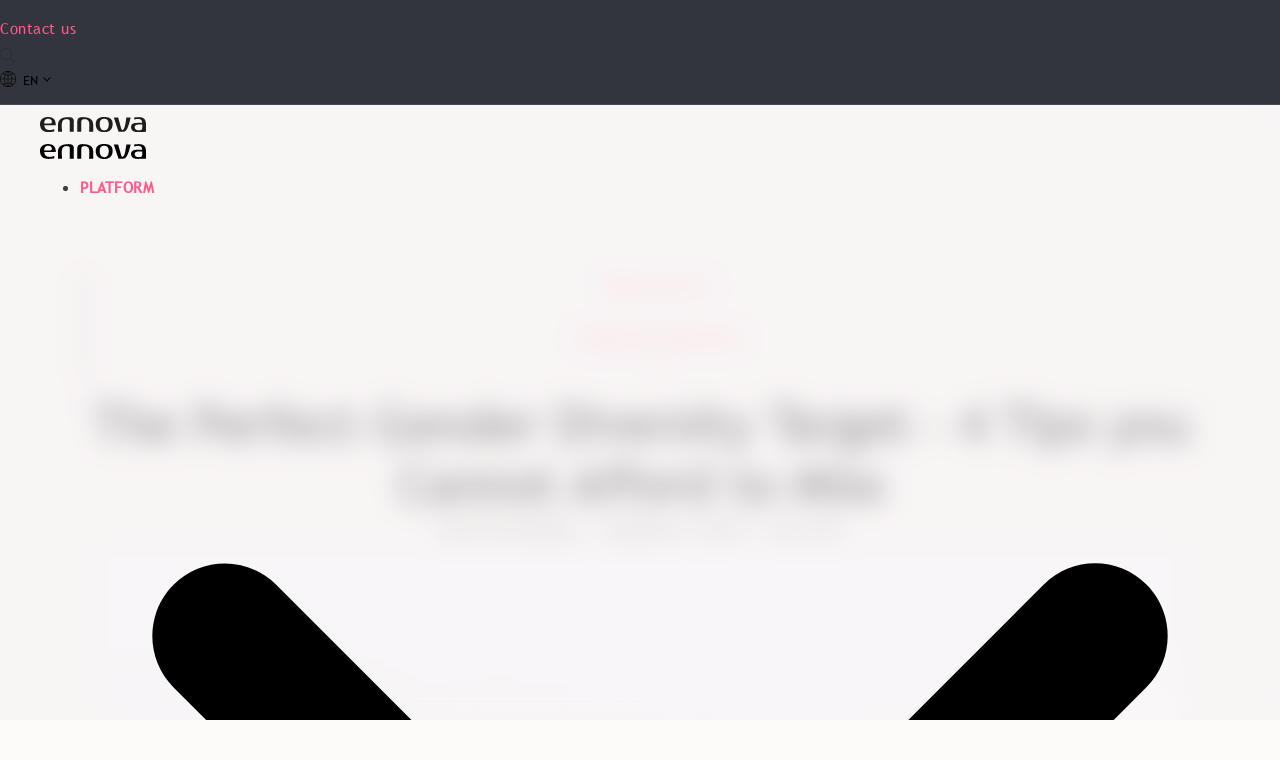

--- FILE ---
content_type: text/html; charset=UTF-8
request_url: https://www.ennova.com/en/resources/blog/ex/the-perfect-gender-diversity-target
body_size: 25846
content:
<!doctype html><html lang="en"><head>
    <meta charset="utf-8">
    <title>What Is the Right Gender Diversity Target? | Ennova</title>
    <link rel="shortcut icon" href="https://www.ennova.com/hubfs/ennova%202017%20Theme/images/favicon.ico">
    <meta name="description" content="Setting the right gender diversity target isn’t simple. Learn what works, what doesn’t—and how data-driven decisions can lead to real, lasting change.">

    <style></style>

    

    

    

    
        
        
    
    
<meta name="viewport" content="width=device-width, initial-scale=1">

    
    <meta property="og:description" content="Setting the right gender diversity target isn’t simple. Learn what works, what doesn’t—and how data-driven decisions can lead to real, lasting change.">
    <meta property="og:title" content="What Is the Right Gender Diversity Target? | Ennova">
    <meta name="twitter:description" content="Setting the right gender diversity target isn’t simple. Learn what works, what doesn’t—and how data-driven decisions can lead to real, lasting change.">
    <meta name="twitter:title" content="What Is the Right Gender Diversity Target? | Ennova">

    

    <!-- Blog Post Schema  -->
<script type="application/ld+json">
    {
        "@context": "https://schema.org",
        "@type": "BlogPosting",
        "mainEntityOfPage": {
            "@type": "WebPage"
        },
        "name": "The Perfect Gender Diversity Target - 4 Tips you Cannot Afford to Miss",
        "headline": "The Perfect Gender Diversity Target - 4 Tips you Cannot Afford to Miss",
        "image": "https://2719723.fs1.hubspotusercontent-na1.net/hubfs/2719723/WEB%202024/Global%20elements/Feature%20Images%20%281200x700px%29/The%20Perfect%20Gender%20Diversity%20Target%204%20Tips%20you%20Cannot%20Afford%20to%20Miss_1200x700.jpg",
        "author": {
            "@type": "Person",
            "name": "Morten Hartvig Berg"
        },
        "datePublished": "September 13, 2019 10 AM",
        "dateModified": "November 5, 2025 1 PM",
        "abstract": "Setting the right gender diversity target isn\u2019t simple. Learn what works, what doesn\u2019t\u2014and how data-driven decisions can lead to real, lasting change.",
        "text": "We have gathered our top tips for setting gender diversity targets, which will increase your chances of making the journey one of milestone celebrations, rather than an uphill battle toward a Nirvana that was doomed to fail from day one. Following these four guidelines will enable you to propose a target founded on facts, rather than gut feeling or numbers that look good in the next press release. Go to: 1. Know the facts 2. Know Your Surroundings 3. Know Your Workforce What You Should Take Away Although Gender Diversity has been a hot topic for some years now, many organizations are just now seeing it rising to the top of the corporate agenda. And like many other boardroom discussions, it is being met with the familiar attitude of \"what gets measured, gets done\". As C-level commitment and openness on diversity ambitions are recognized as a key requirement to make an impact on the gender balance in an organization, HR should embrace the request for concrete gender diversity targets. However, HR should also be very much on the ball when it comes to setting these targets. If not, the chance of failure and getting filed under \"good intentions that never materialized\" is imminent Know the Facts Counting the share of females in the organization is a simple task that most HR teams will complete in a matter of minutes. However, digging a little deeper is likely to uncover key findings, which will prove paramount in setting the right targets and prioritizing initiatives. As an example; you may find that your female share of the workforce is equal to that of your industry and decide there might not reason for investing. But what if you were to look closer at the age spread? If your female share is high among employees with high seniority (and average age) but low among junior talent, then you are looking at a negative trend once that group of loyal female colleagues is approaching retirement. Besides the female share in the different splits (age, seniority, role type, hierarchy level, location, etc.) you will need some data on the female representation in some basic HR operational KPIs such as; applicants, hires, employee turnover, promotions, etc. These metrics look back, but we also need future expectations such as; growth plans, expected joiners and leavers as well as other movements (leave of absence, retirements, etc.). These are all parameters that you will need to include when simulating an ambitious but realistic future gender diversity. Know Your Surroundings An important and very relevant driver for working with gender diversity is the wish to mirror the community in which the organization operates. This sends a strong signal of corporate citizenship and contributes to the CSR agenda on par with other more traditional (and often costly) initiatives like sustainable production methods, etc. As many organizations operate in multiple locations, often spread across borders and cultures, it is highly advisable to let the different locations weigh into the overall targets according to their representation. As an example; some urban areas with a high concentration of graduates applying to your local sales office could warrant an ambitious target for the coming inflow of female recruits for junior vacancies. But, although female talent often has a stronger representation among graduates in general, you need to consider the specific studies that your organization sees as primary hunting grounds. The more technical the field, the lower you may find the share of female students. Your demographic studies should naturally also apply for the more experienced workforce, where you need to have an idea of the representation of female talent. In some cultures, the inflow of women on the labor market is likely to have happened in different waves compared to others. These segmented fact-finding missions may be time-consuming but will also be your strongest argument on why your bottom-up target setting ended up as it did. Know Your Workforce Unless you have an abundance of funds and resources to pour into improving the value proposition for female talent, the Gender Diversity priority will be competing with other people initiatives and you need to target your efforts with surgical precision. So, you have determined that the business case for increasing the female share of employees in your organization is strong and worth pursuing. But what is your value proposition for the female talents that you want to see grow stronger in the time to come? In other words; what is it like being a female in your organization today? The good news here is, that if you are doing recurring engagement surveys, the answers will be at your fingertips. If not, now might be the time to launch it. By zooming in on how different segments of your current female colleagues are rating their experience as a member of your organization, you will be able to locate those ever-so sought-after low-hanging fruits for improving the motivation and satisfaction of your female co-workers. Also: If the culture and opportunities are dis favorable to women, loading more women in through intensified recruitment efforts will just be a (likely expensive) short-term relief as they will leave again. Let's look at some potential findings from the survey data: 1. Company A saw lower overall engagement scores among females aged 25-35. They then carved out the group who had recently been on maternity leave and noticed that this group to a large extent was the cause of this low result. They also found that this group was massively over-represented in the churn statistics. This led the HR team to focus on how they were staying in touch with these new mothers while on leave and how to ensure they were in the loop and given influence on the roles and tasks they would return to. 2. Company B's deep dive into their most recent engagement survey showed that, although the share of female managers was low in the company, these managers had teams that were significantly more engaged and displayed higher loyalty - both for males and females. This led to an increased focus on female talent in the succession planning process to ensure that these future managers were given mentors and more frequent feedback and support on their growth towards a managerial position. 3. When Company C looked into the engagement topic of \"career opportunities\", they found that the female score for the career level just below the Senior Manager level was significantly below that of their male peers. Gender diversity was already implemented in the promotion process, but it was evident that females were not applying for the Senior Management positions. Further digging showed, that although the current female Senior Managers had an acceptable overall engagement score, their score for work\/life balance was severely lower than male colleagues. This generated an increased focus on the working conditions for the female Senior Managers, where many had smaller children to care for. This work then had the double impact of improving the situation for the female Senior Managers, while boosting their influence as role models for the future female successors. 4. While overall Motivation &amp; Satisfaction looked balanced across genders for the multinational Company D, a severe deficit was found for females in some teams that had joined as part of an acquisition of Company Z a few years back. However, other similar departments from the joining company showed no signs of this. It turned out that the managers of the affected teams were all from an earlier merger involving Company Z and this firm had a significantly different culture with very few females on the payroll. These managers were subsequently given special attention and training on more contemporary leadership methods and some rotations were made. Know the Consequences Deciding in the Boardroom that \"we must go from 40% females to an even 50\/50 split in two years by hiring more women\" is a not uncommon, but yet fatal mistake. Not that it can't be done - but it depends on the willingness to invest and your findings in the three previous steps. Let's do a simple example: DivNow Inc. Has 1000 employees. 600 are men and 400 women. The churn rate is 10% for both genders and the recruitment mix is also 60\/40. DivNow has been growing steadily at around 5% a year but is expecting accelerated growth in the near future. The board wants a yearly headcount growth of 15% for the next two years. Having understood the gains of a gender diverse workforce and after some gentle nudging from customers, the DivNow board also wants to achieve a 50\/50 gender split, which is not unheard of in their industry, also in the next two years. The DivNow board is ready to broadcast its bold plan both internally and externally. Luckily, the DivNow HR Director steps in and suggests a bottom-up approach considering the current female talents, the local labor markets, and the HR resources \u2013 the request is granted. The Recruitment Team determines that if certain branding and recruitment headcount investments are made, they will be able to attract 100 relevant female candidates per year. The HR Engagement Team deep dives into the Engagement Survey and predicts that they can reduce female attrition from 10% to 7%. These same actions will have a positive effect on the employer brand towards female talent and as a result, the Recruitment team will increase their maximum female intake capacity to 110 per year as a stretched target. The HR Director returns to the board with an overview, for them to base their decision on. It shows the connections between the gender targets, the growth ambitions, the capacity of HR, and the realistic availability of candidates in the market Diagram: Diversity target setting simulation As anticipated, the DivNow board opts for the balanced approach of sacrificing a bit of growth to really make an impact on the strategic imperative of improving the DivNow gender balance. They also grant the necessary funds to HR to achieve their new stretched targets. Diversity targets only work if they reflect reality Get our Nordic leadership trends report Download the Guide Now What you should take away If gender diversity is on your organization\u2019s agenda, you will at some point be asked to set a target for the future gender mix or worse; be asked to achieve targets already set by senior management. Your priority should be to: Get benchmark data on the industry and communities relevant to your organization. Dive as deep as you can in the Engagement Survey data of your current female talent. Always do your target setting in a fact-based bottom-up approach. Should you need any help in your hunt for a gender-balanced workforce give us a call at Ennova. Get in touch with us Ready to Strengthen Your Employee Experience? Our experts are ready to help you and your organization collect the right data and turn it into action. From survey setup to consulting, we're with you every step of the way. Contact our team",
        "url": "https://www.ennova.com/en/resources/blog/ex/the-perfect-gender-diversity-target",
        "publisher": {
            "@type": "Organization",
            "name": "Ennova",
            "logo": { 
                "@type": "ImageObject",
                "url": "https://cdn2.hubspot.net/hubfs/2719723/ennova%202017%20Theme/images/ennova.svg"
            }
        },
        "inLanguage": "en",
        "wordCount": "2730",
        "keywords": "[]"
    }
</script>
    <style>
a.cta_button{-moz-box-sizing:content-box !important;-webkit-box-sizing:content-box !important;box-sizing:content-box !important;vertical-align:middle}.hs-breadcrumb-menu{list-style-type:none;margin:0px 0px 0px 0px;padding:0px 0px 0px 0px}.hs-breadcrumb-menu-item{float:left;padding:10px 0px 10px 10px}.hs-breadcrumb-menu-divider:before{content:'›';padding-left:10px}.hs-featured-image-link{border:0}.hs-featured-image{float:right;margin:0 0 20px 20px;max-width:50%}@media (max-width: 568px){.hs-featured-image{float:none;margin:0;width:100%;max-width:100%}}.hs-screen-reader-text{clip:rect(1px, 1px, 1px, 1px);height:1px;overflow:hidden;position:absolute !important;width:1px}
</style>

<link rel="stylesheet" href="https://www.ennova.com/hubfs/hub_generated/template_assets/1/189348794529/1769761909747/template_pwr.min.css">

        <style>
            body {
                margin:0px;
            }
            img:not([src]):not([srcset]) {
                visibility:hidden;
            }
        </style>
    
<link class="hs-async-css" rel="preload" href="https://www.ennova.com/hubfs/hub_generated/template_assets/1/189348794541/1769761887779/template_pwr-defer.min.css" as="style" onload="this.onload=null;this.rel='stylesheet'">
<noscript><link rel="stylesheet" href="https://www.ennova.com/hubfs/hub_generated/template_assets/1/189348794541/1769761887779/template_pwr-defer.min.css"></noscript>
<link rel="stylesheet" href="https://www.ennova.com/hubfs/hub_generated/template_assets/1/190023270314/1769761899190/template_child.min.css">
<link rel="stylesheet" href="https://www.ennova.com/hubfs/hub_generated/template_assets/1/190033180495/1769761907798/template_ennova_header.min.css">
<link rel="stylesheet" href="https://www.ennova.com/hubfs/hub_generated/module_assets/1/192138650427/1751563501125/module_ennova_site_search.min.css">
<style>
  .pwr-header-right-bar__item {
    margin-right: 15px;
    padding-right: 15px;
  }

  .pwr--light {
    .pwr-header-right-bar__item {
      border-right: 2px solid var(--clr-text-lt);
    }
  }
  .pwr--dark {
    .pwr-header-right-bar__item {
      border-right: 2px solid var(--clr-text-dk);
    }
  }
</style>
<link rel="stylesheet" href="https://www.ennova.com/hubfs/hub_generated/template_assets/1/189348776097/1769761934734/template_pwr-search.min.css" defer="true">
<link rel="stylesheet" href="https://www.ennova.com/hubfs/hub_generated/template_assets/1/189348766319/1769761908123/template_pwr-form.min.css" defer="true">
<style>#hs_cos_wrapper_topbar_site_search .hs-search-field__suggestions li a { padding-right:130px; }

#hs_cos_wrapper_topbar_site_search .hs-search-field__suggestions a:before { content:'Select'; }
</style>
<link rel="stylesheet" href="https://www.ennova.com/hubfs/hub_generated/module_assets/1/190030351752/1751562850727/module_language_switcher.min.css">

<style>
  .lang-select--light .lang-select__nav {
    background-color:  !important;
  }

  .lang-select--light .lang-select__nav a:hover,
  .lang-select--light .lang-select__nav li:first-child a {
    background-color:  !important;
  }
</style>

<link rel="stylesheet" href="https://www.ennova.com/hubfs/hub_generated/template_assets/1/190032634635/1769761901874/template_ennova_navigation.min.css">

  <style>
    
    .nav_item:after {
      background: #FF5A8B;
    }
    
    
    
    .nav_mega {
      max-width: 1920px;
      margin: 0 auto;
    }
    
  </style>

<link class="hs-async-css" rel="preload" href="https://www.ennova.com/hubfs/hub_generated/template_assets/1/189348794524/1769761932799/template_pwr-mini.min.css" as="style" onload="this.onload=null;this.rel='stylesheet'">
<noscript><link rel="stylesheet" href="https://www.ennova.com/hubfs/hub_generated/template_assets/1/189348794524/1769761932799/template_pwr-mini.min.css"></noscript>
<link rel="stylesheet" href="https://www.ennova.com/hubfs/hub_generated/template_assets/1/189348794483/1769761952477/template_pwr-post-header.min.css">
<link rel="stylesheet" href="https://www.ennova.com/hubfs/hub_generated/template_assets/1/189348766301/1769761912754/template_pwr-post.min.css">
<link rel="stylesheet" href="https://www.ennova.com/hubfs/hub_generated/module_assets/1/195792635491/1757919085687/module_blog-banner.min.css">
<link class="hs-async-css" rel="preload" href="https://www.ennova.com/hubfs/hub_generated/template_assets/1/189348776075/1769761915761/template_pwr-sec-cta.min.css" as="style" onload="this.onload=null;this.rel='stylesheet'" fetchpriority="low">
<noscript><link rel="stylesheet" href="https://www.ennova.com/hubfs/hub_generated/template_assets/1/189348776075/1769761915761/template_pwr-sec-cta.min.css"></noscript>
<link rel="stylesheet" href="https://www.ennova.com/hubfs/hub_generated/template_assets/1/189348776193/1769761910414/template_pwr-boxed.min.css">
<style></style>
<link rel="stylesheet" href="https://www.ennova.com/hubfs/hub_generated/template_assets/1/189348794485/1769761913585/template_pwr-prev.min.css">
<link rel="stylesheet" href="https://www.ennova.com/hubfs/hub_generated/template_assets/1/189348794494/1769761897129/template_pwr-author.min.css">
<link rel="stylesheet" href="https://www.ennova.com/hubfs/hub_generated/template_assets/1/189348776086/1769761952280/template_pwr-avatar.min.css">
<link rel="stylesheet" href="https://www.ennova.com/hubfs/hub_generated/template_assets/1/189348776110/1769761907782/template_pwr-social.min.css">
<link rel="stylesheet" href="https://www.ennova.com/hubfs/hub_generated/module_assets/1/190129307287/1753651200696/module_sec-blog-post-preview.min.css">
<link class="hs-async-css" rel="preload" href="https://www.ennova.com/hubfs/hub_generated/template_assets/1/189348776076/1769761940616/template_pwr-sec-posts.min.css" as="style" onload="this.onload=null;this.rel='stylesheet'">
<noscript><link rel="stylesheet" href="https://www.ennova.com/hubfs/hub_generated/template_assets/1/189348776076/1769761940616/template_pwr-sec-posts.min.css"></noscript>
<link class="hs-async-css" rel="preload" href="https://www.ennova.com/hubfs/hub_generated/template_assets/1/189348766301/1769761912754/template_pwr-post.min.css" as="style" onload="this.onload=null;this.rel='stylesheet'">
<noscript><link rel="stylesheet" href="https://www.ennova.com/hubfs/hub_generated/template_assets/1/189348766301/1769761912754/template_pwr-post.min.css"></noscript>
<link class="hs-async-css" rel="preload" href="https://www.ennova.com/hubfs/hub_generated/template_assets/1/189348794460/1769761901432/template_pwr-link.min.css" as="style" onload="this.onload=null;this.rel='stylesheet'">
<noscript><link rel="stylesheet" href="https://www.ennova.com/hubfs/hub_generated/template_assets/1/189348794460/1769761901432/template_pwr-link.min.css"></noscript>
<style>#hs_cos_wrapper_blog-post-preview .pwr-rel-post-item {}
</style>
<link rel="stylesheet" href="https://www.ennova.com/hubfs/hub_generated/module_assets/1/195408992337/1757403266951/module_footer.min.css">
<link class="hs-async-css" rel="preload" href="https://www.ennova.com/hubfs/hub_generated/template_assets/1/189348794486/1769761907276/template_pwr-footer.min.css" as="style" onload="this.onload=null;this.rel='stylesheet'" fetchpriority="low">
<noscript><link rel="stylesheet" href="https://www.ennova.com/hubfs/hub_generated/template_assets/1/189348794486/1769761907276/template_pwr-footer.min.css"></noscript>
<style>#hs_cos_wrapper_footer_page .pwr-footer__content .pwr-adc__wrapper { --col-padding:20px; }
</style>
<link class="hs-async-css" rel="preload" href="https://www.ennova.com/hubfs/hub_generated/template_assets/1/189348794484/1769761898318/template_advanced-content.min.css" as="style" onload="this.onload=null;this.rel='stylesheet'" fetchpriority="low">
<noscript><link rel="stylesheet" href="https://www.ennova.com/hubfs/hub_generated/template_assets/1/189348794484/1769761898318/template_advanced-content.min.css"></noscript>
<link class="hs-async-css" rel="preload" href="https://www.ennova.com/hubfs/hub_generated/template_assets/1/189348766319/1769761908123/template_pwr-form.min.css" as="style" onload="this.onload=null;this.rel='stylesheet'">
<noscript><link rel="stylesheet" href="https://www.ennova.com/hubfs/hub_generated/template_assets/1/189348766319/1769761908123/template_pwr-form.min.css"></noscript>
<link class="hs-async-css" rel="preload" href="https://www.ennova.com/hubfs/hub_generated/template_assets/1/189348776110/1769761907782/template_pwr-social.min.css" as="style" onload="this.onload=null;this.rel='stylesheet'">
<noscript><link rel="stylesheet" href="https://www.ennova.com/hubfs/hub_generated/template_assets/1/189348776110/1769761907782/template_pwr-social.min.css"></noscript>
<link class="hs-async-css" rel="preload" href="https://www.ennova.com/hubfs/hub_generated/template_assets/1/189348776205/1769761897004/template_pwr-transitions.min.css" as="style" onload="this.onload=null;this.rel='stylesheet'">
<noscript><link rel="stylesheet" href="https://www.ennova.com/hubfs/hub_generated/template_assets/1/189348776205/1769761897004/template_pwr-transitions.min.css"></noscript>
<link class="hs-async-css" rel="preload" href="https://www.ennova.com/hubfs/hub_generated/template_assets/1/189348794542/1769761891632/template_custom-styles.min.css" as="style" onload="this.onload=null;this.rel='stylesheet'">
<noscript><link rel="stylesheet" href="https://www.ennova.com/hubfs/hub_generated/template_assets/1/189348794542/1769761891632/template_custom-styles.min.css"></noscript>
<link class="hs-async-css" rel="preload" href="https://www.ennova.com/hubfs/hub_generated/template_assets/1/190023270314/1769761899190/template_child.min.css" as="style" onload="this.onload=null;this.rel='stylesheet'">
<noscript><link rel="stylesheet" href="https://www.ennova.com/hubfs/hub_generated/template_assets/1/190023270314/1769761899190/template_child.min.css"></noscript>
<link rel="preload" as="style" href="https://145747460.fs1.hubspotusercontent-eu1.net/hubfs/145747460/raw_assets/media-default-modules/master/650/js_client_assets/assets/TrackPlayAnalytics-Cm48oVxd.css">

<link rel="preload" as="style" href="https://145747460.fs1.hubspotusercontent-eu1.net/hubfs/145747460/raw_assets/media-default-modules/master/650/js_client_assets/assets/Tooltip-DkS5dgLo.css">

<style>
@font-face {
  font-family: "Trebuchet MS (ennova)";
  src: url("https://www.ennova.com/hubfs/Trebuchet%20MS%20Bold.ttf") format("truetype");
  font-display: swap;
  font-weight: 700;
}
</style>

    

    

<!-- Google Tag Manager -->
<script>(function(w,d,s,l,i){w[l]=w[l]||[];w[l].push({'gtm.start':new Date().getTime(),event:'gtm.js'});var f=d.getElementsByTagName(s)[0],j=d.createElement(s);j.async=true;j.src="https://sgtm.ennova.com/5xdvvmzwm.js?"+i;f.parentNode.insertBefore(j,f);})(window,document,'script','dataLayer','a8w=BBNHKiI7STMqNE8rQCZCDlBFVFxQEgpFCBkUAgAXShsCGg%3D%3D');</script>
<!-- End Google Tag Manager -->

<!-- Start HS CTA Tracking -->
<script>
  window.addEventListener("message", function(event) {
    if (event.origin !== "https://www.ennova.com/") {
      return;
    }
    console.log("Message received from iFrame:", event);
    console.log("Event data object:", event.data);
    if (event.data && event.data.eventName === "onCallToActionFormSubmitted") {
      console.log("Form submission data:", event.data.data);
      window.dataLayer = window.dataLayer || [];
      window.dataLayer.push({
        event: 'hubspot-cta-success',
        hsformId: event.data.data.id || 'unknownForm',
        formData: event.data.data || {}
      });
    }
  }, false);
</script>
<!-- End HS CTA Tracking -->

<!-- Start of Sleeknote signup and lead generation tool - www.sleeknote.com -->
<script id="sleeknoteScript" type="text/javascript" data-cookieconsent="ignore">
	(function () {
		var sleeknoteScriptTag = document.createElement("script");
		sleeknoteScriptTag.type = "text/javascript";
		sleeknoteScriptTag.charset = "utf-8";
		sleeknoteScriptTag.src = ("//sleeknotecustomerscripts.sleeknote.com/32621.js");
		var s = document.getElementById("sleeknoteScript");
		s.parentNode.insertBefore(sleeknoteScriptTag, s);
	})();
</script>
<!-- End of Sleeknote signup and lead generation tool - www.sleeknote.com -->

<script data-cookieconsent="ignore" src="https://www.ennova.com/hubfs/hub_generated/template_assets/1/5434681345/1742418577432/template_slick.js"></script>
<script data-cookieconsent="ignore" src="https://use.typekit.net/jbv2vbi.js"></script>
<script data-cookieconsent="ignore">try{Typekit.load({ async: true });}catch(e){}</script>
<script data-cookieconsent="ignore" src="https://use.fontawesome.com/544e04c736.js"></script>

<meta name="facebook-domain-verification" content="uf25kkc4q7ff73fwkqy9efyxc5khf9">
<script src="https://use.typekit.net/jbv2vbi.js"></script>
<script>try{Typekit.load({ async: true });}catch(e){}</script>
<script src="https://use.fontawesome.com/544e04c736.js"></script>
<script>
var mobileHover = function () {
    $('*').on('touchstart', function () {
        $(this).trigger('hover');
    }).on('touchend', function () {
        $(this).trigger('hover');
    });
};
mobileHover();
</script>

<meta name="google-site-verification" content="cc8jfW_GS5LSrU9EDJvigYFZmRaQ_PmyUk9MNQgfZwo">
<style>
  .hs-quotes #CybotCookiebotDialogBodyUnderlay {display:none!important;}
  a#CybotCookiebotDialogPoweredbyCybot, div#CybotCookiebotDialogPoweredByText {display: none!important;}
  #CookiebotWidget .CookiebotWidget-body .CookiebotWidget-main-logo {display: none!important;}
</style>

<meta property="og:image" content="https://www.ennova.com/hubfs/WEB%202024/Global%20elements/Feature%20Images%20(1200x700px)/The%20Perfect%20Gender%20Diversity%20Target%204%20Tips%20you%20Cannot%20Afford%20to%20Miss_1200x700.jpg">
<meta property="og:image:width" content="1200">
<meta property="og:image:height" content="700">
<meta property="og:image:alt" content="colored pencils on a gray background">
<meta name="twitter:image" content="https://www.ennova.com/hubfs/WEB%202024/Global%20elements/Feature%20Images%20(1200x700px)/The%20Perfect%20Gender%20Diversity%20Target%204%20Tips%20you%20Cannot%20Afford%20to%20Miss_1200x700.jpg">
<meta name="twitter:image:alt" content="colored pencils on a gray background">

<meta property="og:url" content="https://www.ennova.com/en/resources/blog/ex/the-perfect-gender-diversity-target">
<meta name="twitter:card" content="summary_large_image">

<link rel="canonical" href="https://www.ennova.com/en/resources/blog/ex/the-perfect-gender-diversity-target">

<meta property="og:type" content="article">
<link rel="alternate" type="application/rss+xml" href="https://www.ennova.com/en/resources/blog/ex/rss.xml">
<meta name="twitter:domain" content="www.ennova.com">

<meta http-equiv="content-language" content="en">
<link rel="alternate" hreflang="da" href="https://www.ennova.com/da/ressourcer/blog/ex/det-perfekte-mål-for-kønsdiversitet-fire-tips-til-en-god-start">
<link rel="alternate" hreflang="en" href="https://www.ennova.com/en/resources/blog/ex/the-perfect-gender-diversity-target">






  
  <meta name="generator" content="HubSpot"></head>
  <body>
    <div class="body-wrapper   hs-content-id-11878761915 hs-blog-post hs-blog-id-5217970662 
    pwr-v--47 line-numbers" data-aos-global-disable="phone" data-aos-global-offset="100" data-aos-global-delay="50" data-aos-global-duration="400"><div id="hs_cos_wrapper_page_settings" class="hs_cos_wrapper hs_cos_wrapper_widget hs_cos_wrapper_type_module" style="" data-hs-cos-general-type="widget" data-hs-cos-type="module"></div>

          <div data-global-resource-path="Ennova 2025 - Power child theme/templates/partials/header.html"><header class="header">

    
    <a href="#main-content" class="pwr-header__skip">Skip to content</a><div class="header__container">
      
          <section id="pwr-header-top" class="pwr-header-top vanilla false  pwr--dark  pwr-header--light-dropdown disable_mobile">
            <div class="header_container">
              <div class="left_container flex_align _left col-6 col-md-3">
                
                <div class="link_container">
                  <div id="hs_cos_wrapper_topbar_link_left" class="hs_cos_wrapper hs_cos_wrapper_widget hs_cos_wrapper_type_module" style="" data-hs-cos-general-type="widget" data-hs-cos-type="module">

<a href="https://www.ennova.com/en/contact" target="_blank" rel="noopener">
  Contact us
</a></div>
                </div>
                
              </div>
              <div class="center_container flex_align _center col-6">
                
                
              </div>
              <div class="right_container flex_align _right col-6 col-md-3">
                <div class="site_search_container">
                  <div id="hs_cos_wrapper_topbar_site_search" class="hs_cos_wrapper hs_cos_wrapper_widget hs_cos_wrapper_type_module" style="" data-hs-cos-general-type="widget" data-hs-cos-type="module"><div class="pwr-header-right-bar__item vanilla pwr-header-right-bar__search focus-target__icon">
  <a href="#" id="pwr-js-header-search__trigger" aria-label="Open Search" class="pwr-header-right-bar__link">
    <div class="pwr-header-right-bar__icon">
      <svg xmlns="http://www.w3.org/2000/svg" viewbox="0 0 512 512"><path d="M384 208A176 176 0 1 0 32 208a176 176 0 1 0 352 0zM343.3 366C307 397.2 259.7 416 208 416C93.1 416 0 322.9 0 208S93.1 0 208 0S416 93.1 416 208c0 51.7-18.8 99-50 135.3L507.3 484.7c6.2 6.2 6.2 16.4 0 22.6s-16.4 6.2-22.6 0L343.3 366z" /></svg>
    </div>
  </a>
</div><div id="pwr-js-header-search" class="pwr-header-search vanilla hs-search-field">
  <div class="pwr-header-search__inner">
    <div id="hs-search-field__translations"></div>

    <div class="hs-search-field__bar"> 
        <form action="/search-results">
            <div class="pwr--relative">
                <input type="text" id="pwr-header-search__input" class="pwr-header-search__input hs-search-field__input hs-search-field__input" name="term" autocomplete="off" aria-label="Enter search Term" placeholder="Type search here. Hit enter to submit or escape to close.">
  <button class="pwr-search-field__icon" type="submit" aria-label="Perform Search">
    <svg xmlns="http://www.w3.org/2000/svg" viewbox="0 0 512 512"><path d="M384 208A176 176 0 1 0 32 208a176 176 0 1 0 352 0zM343.3 366C307 397.2 259.7 416 208 416C93.1 416 0 322.9 0 208S93.1 0 208 0S416 93.1 416 208c0 51.7-18.8 99-50 135.3L507.3 484.7c6.2 6.2 6.2 16.4 0 22.6s-16.4 6.2-22.6 0L343.3 366z" /></svg>
  </button>
  <a href="#" id="pwr-js-header-search__close" aria-label="Close Search" class="pwr-header-search__close">
    <span class="pwr-header-search__close-icon"></span>
  </a>
            </div>
            <input type="hidden" name="limit" value="5"><input type="hidden" name="property" value="title"><input type="hidden" name="property" value="description"><input type="hidden" name="property" value="html"><input type="hidden" name="property" value="author_full_name"><input type="hidden" name="property" value="author_handle"><input type="hidden" name="property" value="tag"><input type="hidden" name="type" value="SITE_PAGE"><input type="hidden" name="type" value="LISTING_PAGE"><input type="hidden" name="type" value="BLOG_POST"><input type="hidden" name="language" value="en"><div class="hs-search-field__suggestions">
                <div class="pwr-suggestions-panel">
                    <div class="pwr-suggestions--title">Search Suggestions</div>
                    <div class="pwr-suggestions-wrapper"></div>
                </div>
            </div></form>
    </div></div>
</div></div>
                </div>
                <div class="language_container">
                  <div id="hs_cos_wrapper_topbar_langswitch_right" class="hs_cos_wrapper hs_cos_wrapper_widget hs_cos_wrapper_type_module" style="" data-hs-cos-general-type="widget" data-hs-cos-type="module">







<nav class="module-wrapper module-wrapper--lang-select">
  <div class="lang-select lang-select--light lang-select--short-label lang-select--show-icon hs-skip-lang-url-rewrite">
    <button class="lang-select__button">
      
      <span class="lang-select__icon">
        <svg id="Layer_2" viewbox="0 0 134.07 134.07" xmlns="http://www.w3.org/2000/svg" xmlns:xlink="http://www.w3.org/1999/xlink"><defs><style>.cls-1{fill:none}.cls-2{clip-path:url(#clippath-1)}.cls-3{clip-path:url(#clippath)}</style><clippath id="clippath"><rect class="cls-1" height="134.07" width="134.07" /></clippath><clippath id="clippath-1"><rect class="cls-1" height="134.06" width="134.07" /></clippath></defs><g id="Layer_1-2" data-name="Layer_1"><g id="Artwork_303"><g class="cls-3"><g class="cls-2"><path d="M67.04,0C30.08,0,0,30.07,0,67.04s30.07,67.03,67.03,67.03,67.04-30.07,67.04-67.03S104,0,67.04,0M129.63,64.87h-28.06c-.28-11.7-2.84-22.9-7.38-32.97,5.78-2.58,11.2-5.98,16.1-10.15,11.48,10.96,18.76,26.19,19.34,43.12M69.2,6.45c7.93,6.22,14.37,14.15,19.1,23.2-6.1,2.21-12.54,3.46-19.1,3.69V6.46h0ZM73.87,4.72c12.53,1.37,23.98,6.44,33.2,14.1-4.52,3.76-9.47,6.84-14.75,9.18-4.62-8.95-10.86-16.86-18.45-23.28M64.88,6.45v26.88c-6.58-.23-13-1.47-19.1-3.69,4.72-9.05,11.17-16.97,19.1-23.2M41.75,28c-5.28-2.34-10.23-5.42-14.75-9.18,9.22-7.66,20.67-12.73,33.21-14.1-7.6,6.42-13.84,14.33-18.46,23.28M64.88,37.66v27.22h-28.06c.28-11.11,2.74-21.75,7.05-31.31,6.7,2.48,13.77,3.85,21.01,4.09M64.88,69.2v28.87c-6.98.23-13.85,1.53-20.35,3.86-4.72-9.92-7.41-21.07-7.71-32.73h28.06ZM64.88,102.39v25.23c-7.52-5.9-13.7-13.34-18.35-21.8,5.88-2.05,12.06-3.21,18.35-3.43M60.21,129.35c-12.09-1.31-23.14-6.09-32.17-13.3,4.43-3.54,9.29-6.44,14.44-8.64,4.53,8.39,10.52,15.85,17.73,21.94M69.2,127.62v-25.23c6.28.22,12.47,1.38,18.35,3.43-4.65,8.46-10.84,15.9-18.35,21.8M91.59,107.41c5.15,2.2,10,5.1,14.44,8.64-9.04,7.21-20.08,11.99-32.16,13.3,7.21-6.09,13.19-13.55,17.72-21.94M69.2,98.07v-28.87h28.05c-.3,11.67-2.98,22.81-7.71,32.73-6.51-2.34-13.37-3.64-20.34-3.86M69.2,64.87v-27.22c7.23-.24,14.31-1.61,20.99-4.09,4.32,9.56,6.77,20.2,7.06,31.31h-28.05ZM23.77,21.75c4.91,4.18,10.34,7.57,16.12,10.15-4.54,10.07-7.11,21.28-7.4,32.97H4.44c.58-16.93,7.87-32.17,19.33-43.12M4.44,69.2h28.05c.3,12.23,3.1,23.92,8.02,34.35-5.65,2.45-10.96,5.67-15.8,9.62-11.99-11.01-19.68-26.59-20.27-43.97M109.36,113.17c-4.84-3.95-10.15-7.18-15.81-9.62,4.93-10.43,7.72-22.12,8.02-34.35h28.06c-.59,17.38-8.28,32.96-20.27,43.97" /></g></g></g></g></svg>
      </span>
      
      
      
      
      <div class="lang-select__label">En</div>
      <div class="lang-select__arrow">
        <svg width="12" height="12" viewbox="0 0 12 12" xmlns="http://www.w3.org/2000/svg">
          <path d="M3.60311 4.14644C3.40785 4.34171 3.40785 4.65829 3.60311 4.85356L6.60312 7.85355C6.79837 8.0488 7.11497 8.0488 7.31022 7.85355L10.3102 4.85356C10.5055 4.65829 10.5055 4.34171 10.3102 4.14644C10.115 3.95119 9.79837 3.95119 9.60312 4.14644L6.95667 6.7929L4.31022 4.14644C4.11496 3.95119 3.79838 3.95119 3.60311 4.14644Z" fill="currentColor" />
        </svg>
      </div>
    </button>
    <div class="lang-select__nav">
      <ul>
        
        <li><a class="short_label active_lang" href="javascript:;" tabindex="-1">En <svg xmlns="http://www.w3.org/2000/svg" viewbox="0 0 448 512"><path d="M441 103c9.4 9.4 9.4 24.6 0 33.9L177 401c-9.4 9.4-24.6 9.4-33.9 0L7 265c-9.4-9.4-9.4-24.6 0-33.9s24.6-9.4 33.9 0l119 119L407 103c9.4-9.4 24.6-9.4 33.9 0z" /></svg></a></li>
        
        <li class="da">
          <a class="short_label" href="https://www.ennova.com/da/ressourcer/blog/ex/det-perfekte-mål-for-kønsdiversitet-fire-tips-til-en-god-start">da</a>
        </li>
        
        
      </ul>
    </div>
  </div>
</nav>
</div>
                </div>
              </div>
            </div>
          </section>
          <section id="pwr-header-fixed" class="pwr-header vanilla pwr-header-fixed pwr-header--blurry pwr--light  pwr-header--light-dropdown pwr-header--light-on-scroll pwr--page-editor-fix" style="top: 40px;">
            <div class="header_container page-center">
              <div class="logo_container flex_align _left col-6 col-md-2"><a id="hs_cos_wrapper_global_header_logo" class="pwr-header__logo-link" href="/en">
                  <img src="https://www.ennova.com/hubfs/img_for_ennova_website/logos/ennova_black.svg" alt="Ennova logo" class="pwr-header-logo__img" width="106" height="16">
                </a><div id="hs_cos_wrapper_global_sticky_header_logo" class="hs_cos_wrapper hs_cos_wrapper_widget hs_cos_wrapper_type_module widget-type-logo" style="" data-hs-cos-general-type="widget" data-hs-cos-type="module">
  






















  
  <span id="hs_cos_wrapper_global_sticky_header_logo_hs_logo_widget" class="hs_cos_wrapper hs_cos_wrapper_widget hs_cos_wrapper_type_logo" style="" data-hs-cos-general-type="widget" data-hs-cos-type="logo"><a href="https://www.ennova.com/en" id="hs-link-global_sticky_header_logo_hs_logo_widget" style="border-width:0px;border:0px;"><img src="https://www.ennova.com/hubfs/ennova%202017%20Theme/images/ennova.svg" class="hs-image-widget " height="15" style="height: auto;width:106px;border-width:0px;border:0px;" width="106" alt="Ennova logo" title="Ennova logo"></a></span>
</div></div>
              <div class="nav_container flex_align _center col-6 col-md-8">
                <div id="hs_cos_wrapper_global_header_nav" class="hs_cos_wrapper hs_cos_wrapper_widget hs_cos_wrapper_type_module" style="" data-hs-cos-general-type="widget" data-hs-cos-type="module">


<nav aria-label="Main menu">
  <div class="mobile_nav_toggle disable_desktop" role="button">
    <div class="_open show">
      <svg xmlns="http://www.w3.org/2000/svg" viewbox="0 0 448 512"><path d="M0 96C0 78.3 14.3 64 32 64l384 0c17.7 0 32 14.3 32 32s-14.3 32-32 32L32 128C14.3 128 0 113.7 0 96zM0 256c0-17.7 14.3-32 32-32l384 0c17.7 0 32 14.3 32 32s-14.3 32-32 32L32 288c-17.7 0-32-14.3-32-32zM448 416c0 17.7-14.3 32-32 32L32 448c-17.7 0-32-14.3-32-32s14.3-32 32-32l384 0c17.7 0 32 14.3 32 32z" /></svg>
    </div>
    <div class="_close">
      <svg xmlns="http://www.w3.org/2000/svg" viewbox="0 0 384 512"><!--!Font Awesome Free 6.7.1 by @fontawesome - https://fontawesome.com License - https://fontawesome.com/license/free Copyright 2024 Fonticons, Inc.--><path d="M342.6 150.6c12.5-12.5 12.5-32.8 0-45.3s-32.8-12.5-45.3 0L192 210.7 86.6 105.4c-12.5-12.5-32.8-12.5-45.3 0s-12.5 32.8 0 45.3L146.7 256 41.4 361.4c-12.5 12.5-12.5 32.8 0 45.3s32.8 12.5 45.3 0L192 301.3 297.4 406.6c12.5 12.5 32.8 12.5 45.3 0s12.5-32.8 0-45.3L237.3 256 342.6 150.6z" /></svg>
    </div>
  </div>
  <div class="nav nav_on_hover hs-skip-lang-url-rewrite" dropdown-delay="500">

    
    
    
    
    
    <div class="module-wrapper module-wrapper--lang-select">
      <div class="lang-select lang-select--light lang-select--short-label lang-select--show-icon hs-skip-lang-url-rewrite disable_desktop">
        <button class="lang-select__button">
          <div class="lang-select__mobile-container">
            
            <span class="lang-select__icon">
              <svg id="Layer_2" viewbox="0 0 134.07 134.07" xmlns="http://www.w3.org/2000/svg" xmlns:xlink="http://www.w3.org/1999/xlink"><defs><style>.cls-1{fill:none}.cls-2{clip-path:url(#clippath-1)}.cls-3{clip-path:url(#clippath)}</style><clippath id="clippath"><rect class="cls-1" height="134.07" width="134.07" /></clippath><clippath id="clippath-1"><rect class="cls-1" height="134.06" width="134.07" /></clippath></defs><g id="Layer_1-2" data-name="Layer_1"><g id="Artwork_303"><g class="cls-3"><g class="cls-2"><path d="M67.04,0C30.08,0,0,30.07,0,67.04s30.07,67.03,67.03,67.03,67.04-30.07,67.04-67.03S104,0,67.04,0M129.63,64.87h-28.06c-.28-11.7-2.84-22.9-7.38-32.97,5.78-2.58,11.2-5.98,16.1-10.15,11.48,10.96,18.76,26.19,19.34,43.12M69.2,6.45c7.93,6.22,14.37,14.15,19.1,23.2-6.1,2.21-12.54,3.46-19.1,3.69V6.46h0ZM73.87,4.72c12.53,1.37,23.98,6.44,33.2,14.1-4.52,3.76-9.47,6.84-14.75,9.18-4.62-8.95-10.86-16.86-18.45-23.28M64.88,6.45v26.88c-6.58-.23-13-1.47-19.1-3.69,4.72-9.05,11.17-16.97,19.1-23.2M41.75,28c-5.28-2.34-10.23-5.42-14.75-9.18,9.22-7.66,20.67-12.73,33.21-14.1-7.6,6.42-13.84,14.33-18.46,23.28M64.88,37.66v27.22h-28.06c.28-11.11,2.74-21.75,7.05-31.31,6.7,2.48,13.77,3.85,21.01,4.09M64.88,69.2v28.87c-6.98.23-13.85,1.53-20.35,3.86-4.72-9.92-7.41-21.07-7.71-32.73h28.06ZM64.88,102.39v25.23c-7.52-5.9-13.7-13.34-18.35-21.8,5.88-2.05,12.06-3.21,18.35-3.43M60.21,129.35c-12.09-1.31-23.14-6.09-32.17-13.3,4.43-3.54,9.29-6.44,14.44-8.64,4.53,8.39,10.52,15.85,17.73,21.94M69.2,127.62v-25.23c6.28.22,12.47,1.38,18.35,3.43-4.65,8.46-10.84,15.9-18.35,21.8M91.59,107.41c5.15,2.2,10,5.1,14.44,8.64-9.04,7.21-20.08,11.99-32.16,13.3,7.21-6.09,13.19-13.55,17.72-21.94M69.2,98.07v-28.87h28.05c-.3,11.67-2.98,22.81-7.71,32.73-6.51-2.34-13.37-3.64-20.34-3.86M69.2,64.87v-27.22c7.23-.24,14.31-1.61,20.99-4.09,4.32,9.56,6.77,20.2,7.06,31.31h-28.05ZM23.77,21.75c4.91,4.18,10.34,7.57,16.12,10.15-4.54,10.07-7.11,21.28-7.4,32.97H4.44c.58-16.93,7.87-32.17,19.33-43.12M4.44,69.2h28.05c.3,12.23,3.1,23.92,8.02,34.35-5.65,2.45-10.96,5.67-15.8,9.62-11.99-11.01-19.68-26.59-20.27-43.97M109.36,113.17c-4.84-3.95-10.15-7.18-15.81-9.62,4.93-10.43,7.72-22.12,8.02-34.35h28.06c-.59,17.38-8.28,32.96-20.27,43.97" /></g></g></g></g></svg>
            </span>
            
            
            
            
            <div class="lang-select__label">En</div>
          </div>
          <div class="lang-select__arrow">
            <svg width="12" height="12" viewbox="0 0 12 12" xmlns="http://www.w3.org/2000/svg">
              <path d="M3.60311 4.14644C3.40785 4.34171 3.40785 4.65829 3.60311 4.85356L6.60312 7.85355C6.79837 8.0488 7.11497 8.0488 7.31022 7.85355L10.3102 4.85356C10.5055 4.65829 10.5055 4.34171 10.3102 4.14644C10.115 3.95119 9.79837 3.95119 9.60312 4.14644L6.95667 6.7929L4.31022 4.14644C4.11496 3.95119 3.79838 3.95119 3.60311 4.14644Z" fill="currentColor" />
            </svg>
          </div>
        </button>
        <div class="lang-select__nav">
          <ul>
            
            <li><a class="short_label active_lang" href="javascript:;" tabindex="-1">En <svg xmlns="http://www.w3.org/2000/svg" viewbox="0 0 448 512"><path d="M441 103c9.4 9.4 9.4 24.6 0 33.9L177 401c-9.4 9.4-24.6 9.4-33.9 0L7 265c-9.4-9.4-9.4-24.6 0-33.9s24.6-9.4 33.9 0l119 119L407 103c9.4-9.4 24.6-9.4 33.9 0z" /></svg></a></li>
            
            <li class="da">
              <a class="short_label" href="https://www.ennova.com/da/ressourcer/blog/ex/det-perfekte-mål-for-kønsdiversitet-fire-tips-til-en-god-start">da</a>
            </li>
            
            
          </ul>
        </div>
      </div>
    </div>
    
    



<ul class="nav_list nav_level_1">
  <li class="nav_item nav_branch mega_branch">
    <a class="nav_link" href="javascript:;">PLATFORM
      <span class="hover_extender"></span>
      
      <span class="nav_icon"><svg version="1.0" xmlns="http://www.w3.org/2000/svg" viewbox="0 0 512 512" aria-hidden="true"><g id="Chevron Down1_layer"><path d="M233.4 406.6c12.5 12.5 32.8 12.5 45.3 0l192-192c12.5-12.5 12.5-32.8 0-45.3s-32.8-12.5-45.3 0L256 338.7 86.6 169.4c-12.5-12.5-32.8-12.5-45.3 0s-12.5 32.8 0 45.3l192 192z" /></g></svg></span>
      
    </a>
    
    
    <section class="nav_mega">
      <div class="mega_container">
        <div class="mega_row">
          
          
          
          
          
          <div class="mega_col mega_col_1 col_size_25 white-text-col disable_mobile" style="background-image: linear-gradient(45deg,#674EA7 0%,#91d5cb 100%);padding:75px 3%;">
            
            <div class="col_title_section mobile_list_toggle">
              <div class="_text">
                
                
              </div>
              <!--
              
              <div class="_icon disable_desktop">
                <svg version="1.0" xmlns="http://www.w3.org/2000/svg" viewBox="0 0 448 512" aria-hidden="true"><g id="Plus2_layer"><path d="M256 80c0-17.7-14.3-32-32-32s-32 14.3-32 32V224H48c-17.7 0-32 14.3-32 32s14.3 32 32 32H192V432c0 17.7 14.3 32 32 32s32-14.3 32-32V288H400c17.7 0 32-14.3 32-32s-14.3-32-32-32H256V80z"/></g></svg>
              </div>
              
              -->
            </div>

            
            
            
            

            
            <div class="image_and_text">
              
              <div class="_image">
                <img src="https://www.ennova.com/hubfs/WEB%202024/Vector/Human%20Illustrations/Mega%20meny/HI-MegaMenu-Platform.svg" alt="HI-MegaMenu-Platform" loading="lazy" width="370" height="280">
              </div>
              
              <div class="_text">
                
                <p class="col_title">The People Impact Platform</p>
                
                
                <p class="_subtitle">Discover our powerful platform – from intuitive surveys to actionable insights, all in one place.</p>
                
              </div>
              
              <div class="_link_container">
                
                  <a class="_link" href="https://www.ennova.com/en/platform" ">
                    <span>Explore our platform</span>
                    <svg version="1.0" xmlns="http://www.w3.org/2000/svg" viewbox="0 0 320 512" aria-hidden="true"><g id="Chevron Right35_layer"><path d="M310.6 233.4c12.5 12.5 12.5 32.8 0 45.3l-192 192c-12.5 12.5-32.8 12.5-45.3 0s-12.5-32.8 0-45.3L242.7 256 73.4 86.6c-12.5-12.5-12.5-32.8 0-45.3s32.8-12.5 45.3 0l192 192z"></path></g></svg>
                  </a>
                
              </div>
              
            </div>
            

            

            
            
          </div>
          
          <div class="mega_col mega_col_2 col_size_25" style="border-right:2px solid #8F8F8F;margin:75px 0;padding:0 3%;">
            
            <div class="col_title_section mobile_list_toggle">
              <div class="_text">
                
                <p class="col_title">Our Platform</p>
                
                
              </div>
              <!--
              
              <div class="_icon disable_desktop">
                <svg version="1.0" xmlns="http://www.w3.org/2000/svg" viewBox="0 0 448 512" aria-hidden="true"><g id="Plus3_layer"><path d="M256 80c0-17.7-14.3-32-32-32s-32 14.3-32 32V224H48c-17.7 0-32 14.3-32 32s14.3 32 32 32H192V432c0 17.7 14.3 32 32 32s32-14.3 32-32V288H400c17.7 0 32-14.3 32-32s-14.3-32-32-32H256V80z"/></g></svg>
              </div>
              
              -->
            </div>

            
            
            <ul class="menu_items">
              
              <li>
                <a class="menu_item _link" href="https://www.ennova.com/en/platform" ">
                  <div class="_text">
                    
                    <p class="_title">The People Impact Platform</p>
                    
                    
                    <p class="_subtitle">From data to action with the People Impact Platform</p>
                    
                  </div>
                  <div class="_icon">
                    <svg version="1.0" xmlns="http://www.w3.org/2000/svg" viewbox="0 0 320 512" aria-hidden="true"><g id="Chevron Right4_layer"><path d="M310.6 233.4c12.5 12.5 12.5 32.8 0 45.3l-192 192c-12.5 12.5-32.8 12.5-45.3 0s-12.5-32.8 0-45.3L242.7 256 73.4 86.6c-12.5-12.5-12.5-32.8 0-45.3s32.8-12.5 45.3 0l192 192z" /></g></svg>
                  </div>
                </a>
              </li>
              
              <li>
                <a class="menu_item _link" href="https://www.ennova.com/en/platform/thoughtful-ai" ">
                  <div class="_text">
                    
                    <p class="_title">Our AI Principles</p>
                    
                    
                    <p class="_subtitle">Guiding principles for AI that puts people, clarity and trust first</p>
                    
                  </div>
                  <div class="_icon">
                    <svg version="1.0" xmlns="http://www.w3.org/2000/svg" viewbox="0 0 320 512" aria-hidden="true"><g id="Chevron Right5_layer"><path d="M310.6 233.4c12.5 12.5 12.5 32.8 0 45.3l-192 192c-12.5 12.5-32.8 12.5-45.3 0s-12.5-32.8 0-45.3L242.7 256 73.4 86.6c-12.5-12.5-12.5-32.8 0-45.3s32.8-12.5 45.3 0l192 192z" /></g></svg>
                  </div>
                </a>
              </li>
              
              <li>
                <a class="menu_item _link" href="https://securityportal.ennova.com/" rel="noopener">
                  <div class="_text">
                    
                    <p class="_title">Security &amp; Compliance</p>
                    
                    
                    <p class="_subtitle">Discover how we protect your data with the highest standards</p>
                    
                  </div>
                  <div class="_icon">
                    <svg version="1.0" xmlns="http://www.w3.org/2000/svg" viewbox="0 0 320 512" aria-hidden="true"><g id="Chevron Right6_layer"><path d="M310.6 233.4c12.5 12.5 12.5 32.8 0 45.3l-192 192c-12.5 12.5-32.8 12.5-45.3 0s-12.5-32.8 0-45.3L242.7 256 73.4 86.6c-12.5-12.5-12.5-32.8 0-45.3s32.8-12.5 45.3 0l192 192z" /></g></svg>
                  </div>
                </a>
              </li>
              
              <li>
                <a class="menu_item _link" href="https://www.ennova.com/en/customer-experience-solutions" ">
                  <div class="_text">
                    
                    <p class="_title">Customer Experience</p>
                    
                    
                    <p class="_subtitle">Discover how to create loyal and satisfied customers</p>
                    
                  </div>
                  <div class="_icon">
                    <svg version="1.0" xmlns="http://www.w3.org/2000/svg" viewbox="0 0 320 512" aria-hidden="true"><g id="Chevron Right7_layer"><path d="M310.6 233.4c12.5 12.5 12.5 32.8 0 45.3l-192 192c-12.5 12.5-32.8 12.5-45.3 0s-12.5-32.8 0-45.3L242.7 256 73.4 86.6c-12.5-12.5-12.5-32.8 0-45.3s32.8-12.5 45.3 0l192 192z" /></g></svg>
                  </div>
                </a>
              </li>
              
            </ul>
            
            
            

            

            

            
            
          </div>
          
          <div class="mega_col mega_col_3 col_size_25" style="border-right:2px solid #8F8F8F;margin:75px 0;padding:0 3%;">
            
            <div class="col_title_section mobile_list_toggle">
              <div class="_text">
                
                <p class="col_title">Our Surveys</p>
                
                
              </div>
              <!--
              
              <div class="_icon disable_desktop">
                <svg version="1.0" xmlns="http://www.w3.org/2000/svg" viewBox="0 0 448 512" aria-hidden="true"><g id="Plus8_layer"><path d="M256 80c0-17.7-14.3-32-32-32s-32 14.3-32 32V224H48c-17.7 0-32 14.3-32 32s14.3 32 32 32H192V432c0 17.7 14.3 32 32 32s32-14.3 32-32V288H400c17.7 0 32-14.3 32-32s-14.3-32-32-32H256V80z"/></g></svg>
              </div>
              
              -->
            </div>

            
            
            <ul class="menu_items">
              
              <li>
                <a class="menu_item _link" href="https://www.ennova.com/en/platform/employee-engagement-survey" ">
                  <div class="_text">
                    
                    <p class="_title">Employee Engagement Survey</p>
                    
                    
                    <p class="_subtitle">Understand what drives motivation and retention</p>
                    
                  </div>
                  <div class="_icon">
                    <svg version="1.0" xmlns="http://www.w3.org/2000/svg" viewbox="0 0 320 512" aria-hidden="true"><g id="Chevron Right9_layer"><path d="M310.6 233.4c12.5 12.5 12.5 32.8 0 45.3l-192 192c-12.5 12.5-32.8 12.5-45.3 0s-12.5-32.8 0-45.3L242.7 256 73.4 86.6c-12.5-12.5-12.5-32.8 0-45.3s32.8-12.5 45.3 0l192 192z" /></g></svg>
                  </div>
                </a>
              </li>
              
              <li>
                <a class="menu_item _link" href="https://www.ennova.com/en/platform/team-survey" ">
                  <div class="_text">
                    
                    <p class="_title">Team Survey</p>
                    
                    
                    <p class="_subtitle">Uncover what supports or blocks team performance</p>
                    
                  </div>
                  <div class="_icon">
                    <svg version="1.0" xmlns="http://www.w3.org/2000/svg" viewbox="0 0 320 512" aria-hidden="true"><g id="Chevron Right10_layer"><path d="M310.6 233.4c12.5 12.5 12.5 32.8 0 45.3l-192 192c-12.5 12.5-32.8 12.5-45.3 0s-12.5-32.8 0-45.3L242.7 256 73.4 86.6c-12.5-12.5-12.5-32.8 0-45.3s32.8-12.5 45.3 0l192 192z" /></g></svg>
                  </div>
                </a>
              </li>
              
              <li>
                <a class="menu_item _link" href="https://www.ennova.com/en/platform/employee-lifecycle-survey" ">
                  <div class="_text">
                    
                    <p class="_title">Employee Lifecycle Survey</p>
                    
                    
                    <p class="_subtitle">Gain insights across the full employee journey</p>
                    
                  </div>
                  <div class="_icon">
                    <svg version="1.0" xmlns="http://www.w3.org/2000/svg" viewbox="0 0 320 512" aria-hidden="true"><g id="Chevron Right11_layer"><path d="M310.6 233.4c12.5 12.5 12.5 32.8 0 45.3l-192 192c-12.5 12.5-32.8 12.5-45.3 0s-12.5-32.8 0-45.3L242.7 256 73.4 86.6c-12.5-12.5-12.5-32.8 0-45.3s32.8-12.5 45.3 0l192 192z" /></g></svg>
                  </div>
                </a>
              </li>
              
              <li>
                <a class="menu_item _link" href="https://www.ennova.com/en/platform/on-demand-hr-survey" ">
                  <div class="_text">
                    
                    <p class="_title">On-demand HR Survey</p>
                    
                    
                    <p class="_subtitle">Run surveys anytime for timely insights</p>
                    
                  </div>
                  <div class="_icon">
                    <svg version="1.0" xmlns="http://www.w3.org/2000/svg" viewbox="0 0 320 512" aria-hidden="true"><g id="Chevron Right12_layer"><path d="M310.6 233.4c12.5 12.5 12.5 32.8 0 45.3l-192 192c-12.5 12.5-32.8 12.5-45.3 0s-12.5-32.8 0-45.3L242.7 256 73.4 86.6c-12.5-12.5-12.5-32.8 0-45.3s32.8-12.5 45.3 0l192 192z" /></g></svg>
                  </div>
                </a>
              </li>
              
              <li>
                <a class="menu_item _link" href="https://www.ennova.com/en/platform/leadership-development-survey" ">
                  <div class="_text">
                    
                    <p class="_title">Leadership Development Survey</p>
                    
                    
                    <p class="_subtitle">Measure leadership impact and spot growth areas</p>
                    
                  </div>
                  <div class="_icon">
                    <svg version="1.0" xmlns="http://www.w3.org/2000/svg" viewbox="0 0 320 512" aria-hidden="true"><g id="Chevron Right13_layer"><path d="M310.6 233.4c12.5 12.5 12.5 32.8 0 45.3l-192 192c-12.5 12.5-32.8 12.5-45.3 0s-12.5-32.8 0-45.3L242.7 256 73.4 86.6c-12.5-12.5-12.5-32.8 0-45.3s32.8-12.5 45.3 0l192 192z" /></g></svg>
                  </div>
                </a>
              </li>
              
            </ul>
            
            
            

            

            

            
            
          </div>
          
          <div class="mega_col mega_col_4 col_size_25 disable_mobile" style="margin:75px 0;padding:0 3%;">
            
            <div class="col_title_section mobile_list_toggle">
              <div class="_text">
                
                <p class="col_title">Recommendation</p>
                
                
              </div>
              <!--
              
              -->
            </div>

            
            
            
            

            

            

            
            <div class="page_spotlight">
              
              
              
              <div class="blog-item">
                    <div class="blog-item-container">
                        <a class="blog-name-tag" href="https://www.ennova.com/en/resources/blog/ex/pay-transparency-strategy-2026" style="color: #000000;background-color: #FFFFFF;">Employee Experience</a>
                      <a href="https://www.ennova.com/en/resources/blog/ex/pay-transparency-strategy-2026" class="blog-item-link"></a>
                      
                      <div class="blog-image-container">
                        <img class="blog-image" src="https://www.ennova.com/hs-fs/hubfs/WEB%202024/Global%20elements/Feature%20Images%20(1200x700px)/Pay%20Transparency%202026_How%20HR%20can%20turn%20compliance%20into%20competitive%20advantage_feature%20image_1200x700.jpg?width=500&amp;height=215&amp;name=Pay%20Transparency%202026_How%20HR%20can%20turn%20compliance%20into%20competitive%20advantage_feature%20image_1200x700.jpg" alt="Pay Transparency 2026: How HR Turns Compliance into Advantage" loading="lazy" width="500" height="215" srcset="https://www.ennova.com/hs-fs/hubfs/WEB%202024/Global%20elements/Feature%20Images%20(1200x700px)/Pay%20Transparency%202026_How%20HR%20can%20turn%20compliance%20into%20competitive%20advantage_feature%20image_1200x700.jpg?width=250&amp;height=108&amp;name=Pay%20Transparency%202026_How%20HR%20can%20turn%20compliance%20into%20competitive%20advantage_feature%20image_1200x700.jpg 250w, https://www.ennova.com/hs-fs/hubfs/WEB%202024/Global%20elements/Feature%20Images%20(1200x700px)/Pay%20Transparency%202026_How%20HR%20can%20turn%20compliance%20into%20competitive%20advantage_feature%20image_1200x700.jpg?width=500&amp;height=215&amp;name=Pay%20Transparency%202026_How%20HR%20can%20turn%20compliance%20into%20competitive%20advantage_feature%20image_1200x700.jpg 500w, https://www.ennova.com/hs-fs/hubfs/WEB%202024/Global%20elements/Feature%20Images%20(1200x700px)/Pay%20Transparency%202026_How%20HR%20can%20turn%20compliance%20into%20competitive%20advantage_feature%20image_1200x700.jpg?width=750&amp;height=323&amp;name=Pay%20Transparency%202026_How%20HR%20can%20turn%20compliance%20into%20competitive%20advantage_feature%20image_1200x700.jpg 750w, https://www.ennova.com/hs-fs/hubfs/WEB%202024/Global%20elements/Feature%20Images%20(1200x700px)/Pay%20Transparency%202026_How%20HR%20can%20turn%20compliance%20into%20competitive%20advantage_feature%20image_1200x700.jpg?width=1000&amp;height=430&amp;name=Pay%20Transparency%202026_How%20HR%20can%20turn%20compliance%20into%20competitive%20advantage_feature%20image_1200x700.jpg 1000w, https://www.ennova.com/hs-fs/hubfs/WEB%202024/Global%20elements/Feature%20Images%20(1200x700px)/Pay%20Transparency%202026_How%20HR%20can%20turn%20compliance%20into%20competitive%20advantage_feature%20image_1200x700.jpg?width=1250&amp;height=538&amp;name=Pay%20Transparency%202026_How%20HR%20can%20turn%20compliance%20into%20competitive%20advantage_feature%20image_1200x700.jpg 1250w, https://www.ennova.com/hs-fs/hubfs/WEB%202024/Global%20elements/Feature%20Images%20(1200x700px)/Pay%20Transparency%202026_How%20HR%20can%20turn%20compliance%20into%20competitive%20advantage_feature%20image_1200x700.jpg?width=1500&amp;height=645&amp;name=Pay%20Transparency%202026_How%20HR%20can%20turn%20compliance%20into%20competitive%20advantage_feature%20image_1200x700.jpg 1500w" sizes="(max-width: 500px) 100vw, 500px">
                      </div>
                      
                      <div class="post-text">
                        
                        <h3 class="post-title">Pay Transparency 2026: How HR Turns Compliance into Advantage</h3>
                        
                        
                        <p class="post-summary">Get ready for the 2026 EU Directive. Use pay transparency to build trust and boost retention.</p>
                        
                      </div>
                      
                      <a class="read-more-link" href="https://www.ennova.com/en/resources/blog/ex/pay-transparency-strategy-2026">Read blog post 
                        <span>
                          <svg class="blog-arrow" data-name="Layer 2" xmlns="http://www.w3.org/2000/svg" viewbox="0 0 32.28 15.22">
                            <g id="Layer_1-2" data-name="Layer 1">
                              <g id="Group_608750" data-name="Group 608750">
                                <path id="Path_515718" data-name="Path 515718" class="cls-1" d="M1.25,7.72h28.75" />
                                <path id="Path_515719" data-name="Path 515719" class="cls-1" d="M24.16,1.25l6.35,6.35-6.35,6.37" />
                              </g>
                            </g>
                          </svg>
                        </span>
                      </a>
                      
                    </div>
                  </div>
              
              
              
            </div>
            
            
          </div>
          

        </div>
      </div>
    </section>

    
  </li>
  



  <li class="nav_item nav_branch mega_branch">
    <a class="nav_link" href="javascript:;">SOLUTIONS
      <span class="hover_extender"></span>
      
      <span class="nav_icon"><svg version="1.0" xmlns="http://www.w3.org/2000/svg" viewbox="0 0 512 512" aria-hidden="true"><g id="Chevron Down14_layer"><path d="M233.4 406.6c12.5 12.5 32.8 12.5 45.3 0l192-192c12.5-12.5 12.5-32.8 0-45.3s-32.8-12.5-45.3 0L256 338.7 86.6 169.4c-12.5-12.5-32.8-12.5-45.3 0s-12.5 32.8 0 45.3l192 192z" /></g></svg></span>
      
    </a>
    
    
    <section class="nav_mega">
      <div class="mega_container">
        <div class="mega_row">
          
          
          
          
          
          <div class="mega_col mega_col_1 col_size_25 white-text-col disable_mobile" style="background-image: linear-gradient(45deg,#674EA7 0%,#91d5cb 100%);padding:75px 3%;">
            
            <div class="col_title_section mobile_list_toggle">
              <div class="_text">
                
                
              </div>
              <!--
              
              <div class="_icon disable_desktop">
                <svg version="1.0" xmlns="http://www.w3.org/2000/svg" viewBox="0 0 448 512" aria-hidden="true"><g id="Plus15_layer"><path d="M256 80c0-17.7-14.3-32-32-32s-32 14.3-32 32V224H48c-17.7 0-32 14.3-32 32s14.3 32 32 32H192V432c0 17.7 14.3 32 32 32s32-14.3 32-32V288H400c17.7 0 32-14.3 32-32s-14.3-32-32-32H256V80z"/></g></svg>
              </div>
              
              -->
            </div>

            
            
            
            

            
            <div class="image_and_text">
              
              <div class="_image">
                <img src="https://www.ennova.com/hubfs/WEB%202024/Vector/Human%20Illustrations/Mega%20meny/HI-MegaMenu-About%20us.svg" alt="HI-MegaMenu-About us" loading="lazy" width="370" height="280">
              </div>
              
              <div class="_text">
                
                <p class="col_title">Solutions</p>
                
                
                <p class="_subtitle">Our expertise and approach to People Transformation in one place</p>
                
              </div>
              
            </div>
            

            

            
            
          </div>
          
          <div class="mega_col mega_col_2 col_size_25" style="border-right:2px solid #8F8F8F;margin:75px 0;padding:0 3%;">
            
            <div class="col_title_section mobile_list_toggle">
              <div class="_text">
                
                <p class="col_title">Our Expertises</p>
                
                
              </div>
              <!--
              
              <div class="_icon disable_desktop">
                <svg version="1.0" xmlns="http://www.w3.org/2000/svg" viewBox="0 0 448 512" aria-hidden="true"><g id="Plus16_layer"><path d="M256 80c0-17.7-14.3-32-32-32s-32 14.3-32 32V224H48c-17.7 0-32 14.3-32 32s14.3 32 32 32H192V432c0 17.7 14.3 32 32 32s32-14.3 32-32V288H400c17.7 0 32-14.3 32-32s-14.3-32-32-32H256V80z"/></g></svg>
              </div>
              
              -->
            </div>

            
            
            <ul class="menu_items">
              
              <li>
                <a class="menu_item _link" href="https://www.ennova.com/en/solutions/employee-wellbeing" ">
                  <div class="_text">
                    
                    <p class="_title">Employee Well-being</p>
                    
                    
                    <p class="_subtitle">Track and support employee well-being</p>
                    
                  </div>
                  <div class="_icon">
                    <svg version="1.0" xmlns="http://www.w3.org/2000/svg" viewbox="0 0 320 512" aria-hidden="true"><g id="Chevron Right17_layer"><path d="M310.6 233.4c12.5 12.5 12.5 32.8 0 45.3l-192 192c-12.5 12.5-32.8 12.5-45.3 0s-12.5-32.8 0-45.3L242.7 256 73.4 86.6c-12.5-12.5-12.5-32.8 0-45.3s32.8-12.5 45.3 0l192 192z" /></g></svg>
                  </div>
                </a>
              </li>
              
              <li>
                <a class="menu_item _link" href="https://www.ennova.com/en/solutions/leadership-insights" ">
                  <div class="_text">
                    
                    <p class="_title">Leadership Insights</p>
                    
                    
                    <p class="_subtitle">Measure and grow leadership impact</p>
                    
                  </div>
                  <div class="_icon">
                    <svg version="1.0" xmlns="http://www.w3.org/2000/svg" viewbox="0 0 320 512" aria-hidden="true"><g id="Chevron Right18_layer"><path d="M310.6 233.4c12.5 12.5 12.5 32.8 0 45.3l-192 192c-12.5 12.5-32.8 12.5-45.3 0s-12.5-32.8 0-45.3L242.7 256 73.4 86.6c-12.5-12.5-12.5-32.8 0-45.3s32.8-12.5 45.3 0l192 192z" /></g></svg>
                  </div>
                </a>
              </li>
              
              <li>
                <a class="menu_item _link" href="https://www.ennova.com/en/solutions/organizational-culture" ">
                  <div class="_text">
                    
                    <p class="_title">Organizational Culture</p>
                    
                    
                    <p class="_subtitle">Understand and shape your culture</p>
                    
                  </div>
                  <div class="_icon">
                    <svg version="1.0" xmlns="http://www.w3.org/2000/svg" viewbox="0 0 320 512" aria-hidden="true"><g id="Chevron Right19_layer"><path d="M310.6 233.4c12.5 12.5 12.5 32.8 0 45.3l-192 192c-12.5 12.5-32.8 12.5-45.3 0s-12.5-32.8 0-45.3L242.7 256 73.4 86.6c-12.5-12.5-12.5-32.8 0-45.3s32.8-12.5 45.3 0l192 192z" /></g></svg>
                  </div>
                </a>
              </li>
              
              <li>
                <a class="menu_item _link" href="https://www.ennova.com/en/solutions/diversity-inclusion" ">
                  <div class="_text">
                    
                    <p class="_title">Diversity, Equity and Inclusion</p>
                    
                    
                    <p class="_subtitle">Spot gaps and drive inclusion</p>
                    
                  </div>
                  <div class="_icon">
                    <svg version="1.0" xmlns="http://www.w3.org/2000/svg" viewbox="0 0 320 512" aria-hidden="true"><g id="Chevron Right20_layer"><path d="M310.6 233.4c12.5 12.5 12.5 32.8 0 45.3l-192 192c-12.5 12.5-32.8 12.5-45.3 0s-12.5-32.8 0-45.3L242.7 256 73.4 86.6c-12.5-12.5-12.5-32.8 0-45.3s32.8-12.5 45.3 0l192 192z" /></g></svg>
                  </div>
                </a>
              </li>
              
              <li>
                <a class="menu_item _link" href="https://www.ennova.com/en/solutions/people-analytics" ">
                  <div class="_text">
                    
                    <p class="_title">People Analytics</p>
                    
                    
                    <p class="_subtitle">Access the latest research and insights to guide better decisions</p>
                    
                  </div>
                  <div class="_icon">
                    <svg version="1.0" xmlns="http://www.w3.org/2000/svg" viewbox="0 0 320 512" aria-hidden="true"><g id="Chevron Right21_layer"><path d="M310.6 233.4c12.5 12.5 12.5 32.8 0 45.3l-192 192c-12.5 12.5-32.8 12.5-45.3 0s-12.5-32.8 0-45.3L242.7 256 73.4 86.6c-12.5-12.5-12.5-32.8 0-45.3s32.8-12.5 45.3 0l192 192z" /></g></svg>
                  </div>
                </a>
              </li>
              
            </ul>
            
            
            

            

            

            
            
          </div>
          
          <div class="mega_col mega_col_3 col_size_25" style="border-right:2px solid #8F8F8F;margin:75px 0;padding:0 3%;">
            
            <div class="col_title_section mobile_list_toggle">
              <div class="_text">
                
                <p class="col_title">People Transformation</p>
                
                
              </div>
              <!--
              
              <div class="_icon disable_desktop">
                <svg version="1.0" xmlns="http://www.w3.org/2000/svg" viewBox="0 0 448 512" aria-hidden="true"><g id="Plus22_layer"><path d="M256 80c0-17.7-14.3-32-32-32s-32 14.3-32 32V224H48c-17.7 0-32 14.3-32 32s14.3 32 32 32H192V432c0 17.7 14.3 32 32 32s32-14.3 32-32V288H400c17.7 0 32-14.3 32-32s-14.3-32-32-32H256V80z"/></g></svg>
              </div>
              
              -->
            </div>

            
            
            <ul class="menu_items">
              
              <li>
                <a class="menu_item _link" href="https://www.ennova.com/en/people-transformation/leadership-coaching" ">
                  <div class="_text">
                    
                    <p class="_title">Leadership Coaching</p>
                    
                    
                    <p class="_subtitle">One-on-one coaching for stronger leadership</p>
                    
                  </div>
                  <div class="_icon">
                    <svg version="1.0" xmlns="http://www.w3.org/2000/svg" viewbox="0 0 320 512" aria-hidden="true"><g id="Chevron Right23_layer"><path d="M310.6 233.4c12.5 12.5 12.5 32.8 0 45.3l-192 192c-12.5 12.5-32.8 12.5-45.3 0s-12.5-32.8 0-45.3L242.7 256 73.4 86.6c-12.5-12.5-12.5-32.8 0-45.3s32.8-12.5 45.3 0l192 192z" /></g></svg>
                  </div>
                </a>
              </li>
              
              <li>
                <a class="menu_item _link" href="https://www.ennova.com/en/people-transformation/leadership-development" ">
                  <div class="_text">
                    
                    <p class="_title">Leadership Development</p>
                    
                    
                    <p class="_subtitle">Develop leaders at all levels</p>
                    
                  </div>
                  <div class="_icon">
                    <svg version="1.0" xmlns="http://www.w3.org/2000/svg" viewbox="0 0 320 512" aria-hidden="true"><g id="Chevron Right24_layer"><path d="M310.6 233.4c12.5 12.5 12.5 32.8 0 45.3l-192 192c-12.5 12.5-32.8 12.5-45.3 0s-12.5-32.8 0-45.3L242.7 256 73.4 86.6c-12.5-12.5-12.5-32.8 0-45.3s32.8-12.5 45.3 0l192 192z" /></g></svg>
                  </div>
                </a>
              </li>
              
              <li>
                <a class="menu_item _link" href="https://www.ennova.com/en/people-transformation/team-development" ">
                  <div class="_text">
                    
                    <p class="_title">Team Development</p>
                    
                    
                    <p class="_subtitle">Build high-performing teams</p>
                    
                  </div>
                  <div class="_icon">
                    <svg version="1.0" xmlns="http://www.w3.org/2000/svg" viewbox="0 0 320 512" aria-hidden="true"><g id="Chevron Right25_layer"><path d="M310.6 233.4c12.5 12.5 12.5 32.8 0 45.3l-192 192c-12.5 12.5-32.8 12.5-45.3 0s-12.5-32.8 0-45.3L242.7 256 73.4 86.6c-12.5-12.5-12.5-32.8 0-45.3s32.8-12.5 45.3 0l192 192z" /></g></svg>
                  </div>
                </a>
              </li>
              
              <li>
                <a class="menu_item _link" href="https://www.ennova.com/en/people-transformation/hr-business-partner-training" ">
                  <div class="_text">
                    
                    <p class="_title">HR Business Partner Training</p>
                    
                    
                    <p class="_subtitle">Train HR to lead with impact</p>
                    
                  </div>
                  <div class="_icon">
                    <svg version="1.0" xmlns="http://www.w3.org/2000/svg" viewbox="0 0 320 512" aria-hidden="true"><g id="Chevron Right26_layer"><path d="M310.6 233.4c12.5 12.5 12.5 32.8 0 45.3l-192 192c-12.5 12.5-32.8 12.5-45.3 0s-12.5-32.8 0-45.3L242.7 256 73.4 86.6c-12.5-12.5-12.5-32.8 0-45.3s32.8-12.5 45.3 0l192 192z" /></g></svg>
                  </div>
                </a>
              </li>
              
            </ul>
            
            
            

            

            

            
            
          </div>
          
          <div class="mega_col mega_col_4 col_size_25 disable_mobile" style="margin:75px 0;padding:0 3%;">
            
            <div class="col_title_section mobile_list_toggle">
              <div class="_text">
                
                <p class="col_title">Recommendation</p>
                
                
              </div>
              <!--
              
              -->
            </div>

            
            
            
            

            

            

            
            <div class="page_spotlight">
              
              
              
              <div class="blog-item">
                    <div class="blog-item-container">
                        <a class="blog-name-tag" href="https://www.ennova.com/en/resources/blog/ex/20-important-questions-for-your-360-leadership-feedback" style="color: #000000;background-color: #ffffff;">Blog</a>
                      <a href="https://www.ennova.com/en/resources/blog/ex/20-important-questions-for-your-360-leadership-feedback" class="blog-item-link"></a>
                      
                      <div class="blog-image-container">
                        <img class="blog-image" src="https://www.ennova.com/hs-fs/hubfs/WEB%202024/Global%20elements/Feature%20Images%20(1200x700px)/20%20important%20questions%20for%20your%20360%20leadership%20feedback_feature%20image_1200x700.jpg?width=500&amp;height=215&amp;name=20%20important%20questions%20for%20your%20360%20leadership%20feedback_feature%20image_1200x700.jpg" alt="20 Important Questions for Your 360 Leadership Feedback" loading="lazy" width="500" height="215" srcset="https://www.ennova.com/hs-fs/hubfs/WEB%202024/Global%20elements/Feature%20Images%20(1200x700px)/20%20important%20questions%20for%20your%20360%20leadership%20feedback_feature%20image_1200x700.jpg?width=250&amp;height=108&amp;name=20%20important%20questions%20for%20your%20360%20leadership%20feedback_feature%20image_1200x700.jpg 250w, https://www.ennova.com/hs-fs/hubfs/WEB%202024/Global%20elements/Feature%20Images%20(1200x700px)/20%20important%20questions%20for%20your%20360%20leadership%20feedback_feature%20image_1200x700.jpg?width=500&amp;height=215&amp;name=20%20important%20questions%20for%20your%20360%20leadership%20feedback_feature%20image_1200x700.jpg 500w, https://www.ennova.com/hs-fs/hubfs/WEB%202024/Global%20elements/Feature%20Images%20(1200x700px)/20%20important%20questions%20for%20your%20360%20leadership%20feedback_feature%20image_1200x700.jpg?width=750&amp;height=323&amp;name=20%20important%20questions%20for%20your%20360%20leadership%20feedback_feature%20image_1200x700.jpg 750w, https://www.ennova.com/hs-fs/hubfs/WEB%202024/Global%20elements/Feature%20Images%20(1200x700px)/20%20important%20questions%20for%20your%20360%20leadership%20feedback_feature%20image_1200x700.jpg?width=1000&amp;height=430&amp;name=20%20important%20questions%20for%20your%20360%20leadership%20feedback_feature%20image_1200x700.jpg 1000w, https://www.ennova.com/hs-fs/hubfs/WEB%202024/Global%20elements/Feature%20Images%20(1200x700px)/20%20important%20questions%20for%20your%20360%20leadership%20feedback_feature%20image_1200x700.jpg?width=1250&amp;height=538&amp;name=20%20important%20questions%20for%20your%20360%20leadership%20feedback_feature%20image_1200x700.jpg 1250w, https://www.ennova.com/hs-fs/hubfs/WEB%202024/Global%20elements/Feature%20Images%20(1200x700px)/20%20important%20questions%20for%20your%20360%20leadership%20feedback_feature%20image_1200x700.jpg?width=1500&amp;height=645&amp;name=20%20important%20questions%20for%20your%20360%20leadership%20feedback_feature%20image_1200x700.jpg 1500w" sizes="(max-width: 500px) 100vw, 500px">
                      </div>
                      
                      <div class="post-text">
                        
                        <h3 class="post-title">20 Important Questions for Your 360 Leadership Feedback</h3>
                        
                        
                        <p class="post-summary">Boost leadership impact with 20 must-ask 360 feedback questions.</p>
                        
                      </div>
                      
                      <a class="read-more-link" href="https://www.ennova.com/en/resources/blog/ex/20-important-questions-for-your-360-leadership-feedback">Read the article 
                        <span>
                          <svg class="blog-arrow" data-name="Layer 2" xmlns="http://www.w3.org/2000/svg" viewbox="0 0 32.28 15.22">
                            <g id="Layer_1-2" data-name="Layer 1">
                              <g id="Group_608750" data-name="Group 608750">
                                <path id="Path_515718" data-name="Path 515718" class="cls-1" d="M1.25,7.72h28.75" />
                                <path id="Path_515719" data-name="Path 515719" class="cls-1" d="M24.16,1.25l6.35,6.35-6.35,6.37" />
                              </g>
                            </g>
                          </svg>
                        </span>
                      </a>
                      
                    </div>
                  </div>
              
              
              
            </div>
            
            
          </div>
          

        </div>
      </div>
    </section>

    
  </li>
  



  <li class="nav_item nav_branch mega_branch">
    <a class="nav_link" href="javascript:;">RESOURCES
      <span class="hover_extender"></span>
      
      <span class="nav_icon"><svg version="1.0" xmlns="http://www.w3.org/2000/svg" viewbox="0 0 512 512" aria-hidden="true"><g id="Chevron Down27_layer"><path d="M233.4 406.6c12.5 12.5 32.8 12.5 45.3 0l192-192c12.5-12.5 12.5-32.8 0-45.3s-32.8-12.5-45.3 0L256 338.7 86.6 169.4c-12.5-12.5-32.8-12.5-45.3 0s-12.5 32.8 0 45.3l192 192z" /></g></svg></span>
      
    </a>
    
    
    <section class="nav_mega">
      <div class="mega_container">
        <div class="mega_row">
          
          
          
          
          
          <div class="mega_col mega_col_1 col_size_25 white-text-col disable_mobile" style="background-image: linear-gradient(45deg,#674EA7 0%,#91d5cb 100%);padding:75px 3%;">
            
            <div class="col_title_section mobile_list_toggle">
              <div class="_text">
                
                
              </div>
              <!--
              
              <div class="_icon disable_desktop">
                <svg version="1.0" xmlns="http://www.w3.org/2000/svg" viewBox="0 0 448 512" aria-hidden="true"><g id="Plus28_layer"><path d="M256 80c0-17.7-14.3-32-32-32s-32 14.3-32 32V224H48c-17.7 0-32 14.3-32 32s14.3 32 32 32H192V432c0 17.7 14.3 32 32 32s32-14.3 32-32V288H400c17.7 0 32-14.3 32-32s-14.3-32-32-32H256V80z"/></g></svg>
              </div>
              
              -->
            </div>

            
            
            
            

            
            <div class="image_and_text">
              
              <div class="_image">
                <img src="https://www.ennova.com/hubfs/WEB%202024/Vector/Human%20Illustrations/Mega%20meny/HI-MegaMenu-Resources.svg" alt="HI-MegaMenu-Resources" loading="lazy" width="370" height="280">
              </div>
              
              <div class="_text">
                
                <p class="col_title">Resources</p>
                
                
                <p class="_subtitle">Insights, inspiration, and tools to help determine your next step in employee and customer experience.</p>
                
              </div>
              
              <div class="_link_container">
                
                  <a class="_link" href="https://www.ennova.com/en/resources" ">
                    <span>Explore all resources</span>
                    <svg version="1.0" xmlns="http://www.w3.org/2000/svg" viewbox="0 0 320 512" aria-hidden="true"><g id="Chevron Right35_layer"><path d="M310.6 233.4c12.5 12.5 12.5 32.8 0 45.3l-192 192c-12.5 12.5-32.8 12.5-45.3 0s-12.5-32.8 0-45.3L242.7 256 73.4 86.6c-12.5-12.5-12.5-32.8 0-45.3s32.8-12.5 45.3 0l192 192z"></path></g></svg>
                  </a>
                
              </div>
              
            </div>
            

            

            
            
          </div>
          
          <div class="mega_col mega_col_2 col_size_25" style="border-right:2px solid #8F8F8F;margin:75px 0;padding:0 3%;">
            
            <div class="col_title_section mobile_list_toggle">
              <div class="_text">
                
                <p class="col_title">Our Resources</p>
                
                
              </div>
              <!--
              
              <div class="_icon disable_desktop">
                <svg version="1.0" xmlns="http://www.w3.org/2000/svg" viewBox="0 0 448 512" aria-hidden="true"><g id="Plus29_layer"><path d="M256 80c0-17.7-14.3-32-32-32s-32 14.3-32 32V224H48c-17.7 0-32 14.3-32 32s14.3 32 32 32H192V432c0 17.7 14.3 32 32 32s32-14.3 32-32V288H400c17.7 0 32-14.3 32-32s-14.3-32-32-32H256V80z"/></g></svg>
              </div>
              
              -->
            </div>

            
            
            <ul class="menu_items">
              
              <li>
                <a class="menu_item _link" href="https://www.ennova.com/en/cases" ">
                  <div class="_text">
                    
                    <p class="_title">Case Stories</p>
                    
                    
                    <p class="_subtitle">See successful collaborations with Ennova</p>
                    
                  </div>
                  <div class="_icon">
                    <svg version="1.0" xmlns="http://www.w3.org/2000/svg" viewbox="0 0 320 512" aria-hidden="true"><g id="Chevron Right30_layer"><path d="M310.6 233.4c12.5 12.5 12.5 32.8 0 45.3l-192 192c-12.5 12.5-32.8 12.5-45.3 0s-12.5-32.8 0-45.3L242.7 256 73.4 86.6c-12.5-12.5-12.5-32.8 0-45.3s32.8-12.5 45.3 0l192 192z" /></g></svg>
                  </div>
                </a>
              </li>
              
              <li>
                <a class="menu_item _link" href="https://www.ennova.com/en/resources/blog" ">
                  <div class="_text">
                    
                    <p class="_title">Blog &amp; Insights</p>
                    
                    
                    <p class="_subtitle">Insights and inspiration on employee engagement</p>
                    
                  </div>
                  <div class="_icon">
                    <svg version="1.0" xmlns="http://www.w3.org/2000/svg" viewbox="0 0 320 512" aria-hidden="true"><g id="Chevron Right31_layer"><path d="M310.6 233.4c12.5 12.5 12.5 32.8 0 45.3l-192 192c-12.5 12.5-32.8 12.5-45.3 0s-12.5-32.8 0-45.3L242.7 256 73.4 86.6c-12.5-12.5-12.5-32.8 0-45.3s32.8-12.5 45.3 0l192 192z" /></g></svg>
                  </div>
                </a>
              </li>
              
              <li>
                <a class="menu_item _link" href="https://www.ennova.com/en/resources/webinar" ">
                  <div class="_text">
                    
                    <p class="_title">Webinars</p>
                    
                    
                    <p class="_subtitle">Timely topics, presented by experts</p>
                    
                  </div>
                  <div class="_icon">
                    <svg version="1.0" xmlns="http://www.w3.org/2000/svg" viewbox="0 0 320 512" aria-hidden="true"><g id="Chevron Right32_layer"><path d="M310.6 233.4c12.5 12.5 12.5 32.8 0 45.3l-192 192c-12.5 12.5-32.8 12.5-45.3 0s-12.5-32.8 0-45.3L242.7 256 73.4 86.6c-12.5-12.5-12.5-32.8 0-45.3s32.8-12.5 45.3 0l192 192z" /></g></svg>
                  </div>
                </a>
              </li>
              
              <li>
                <a class="menu_item _link" href="https://www.ennova.com/en/resources/guides" ">
                  <div class="_text">
                    
                    <p class="_title">Guides</p>
                    
                    
                    <p class="_subtitle">Practical tools and step-by-step guides</p>
                    
                  </div>
                  <div class="_icon">
                    <svg version="1.0" xmlns="http://www.w3.org/2000/svg" viewbox="0 0 320 512" aria-hidden="true"><g id="Chevron Right33_layer"><path d="M310.6 233.4c12.5 12.5 12.5 32.8 0 45.3l-192 192c-12.5 12.5-32.8 12.5-45.3 0s-12.5-32.8 0-45.3L242.7 256 73.4 86.6c-12.5-12.5-12.5-32.8 0-45.3s32.8-12.5 45.3 0l192 192z" /></g></svg>
                  </div>
                </a>
              </li>
              
              <li>
                <a class="menu_item _link" href="https://www.ennova.com/en/resources/download" ">
                  <div class="_text">
                    
                    <p class="_title">Downloads</p>
                    
                    
                    <p class="_subtitle">Download materials and resources from Ennova</p>
                    
                  </div>
                  <div class="_icon">
                    <svg version="1.0" xmlns="http://www.w3.org/2000/svg" viewbox="0 0 320 512" aria-hidden="true"><g id="Chevron Right34_layer"><path d="M310.6 233.4c12.5 12.5 12.5 32.8 0 45.3l-192 192c-12.5 12.5-32.8 12.5-45.3 0s-12.5-32.8 0-45.3L242.7 256 73.4 86.6c-12.5-12.5-12.5-32.8 0-45.3s32.8-12.5 45.3 0l192 192z" /></g></svg>
                  </div>
                </a>
              </li>
              
            </ul>
            
            
            

            

            

            
            
          </div>
          
          <div class="mega_col mega_col_3 col_size_25 disable_mobile" style="border-right:2px solid #8F8F8F;margin:75px 0;padding:0 3%;">
            
            <div class="col_title_section mobile_list_toggle">
              <div class="_text">
                
                <p class="col_title">Features</p>
                
                
              </div>
              <!--
              
              <div class="_icon disable_desktop">
                <svg version="1.0" xmlns="http://www.w3.org/2000/svg" viewBox="0 0 448 512" aria-hidden="true"><g id="Plus35_layer"><path d="M256 80c0-17.7-14.3-32-32-32s-32 14.3-32 32V224H48c-17.7 0-32 14.3-32 32s14.3 32 32 32H192V432c0 17.7 14.3 32 32 32s32-14.3 32-32V288H400c17.7 0 32-14.3 32-32s-14.3-32-32-32H256V80z"/></g></svg>
              </div>
              
              -->
            </div>

            
            
            <ul class="menu_items">
              
              <li>
                <a class="menu_item _link" href="https://www.ennova.com/en/resources/blog/ex" ">
                  <div class="_text">
                    
                    <p class="_title">Employee Experience Insights</p>
                    
                    
                    <p class="_subtitle">Read our latest insights in employee experience</p>
                    
                  </div>
                  <div class="_icon">
                    <svg version="1.0" xmlns="http://www.w3.org/2000/svg" viewbox="0 0 320 512" aria-hidden="true"><g id="Chevron Right36_layer"><path d="M310.6 233.4c12.5 12.5 12.5 32.8 0 45.3l-192 192c-12.5 12.5-32.8 12.5-45.3 0s-12.5-32.8 0-45.3L242.7 256 73.4 86.6c-12.5-12.5-12.5-32.8 0-45.3s32.8-12.5 45.3 0l192 192z" /></g></svg>
                  </div>
                </a>
              </li>
              
              <li>
                <a class="menu_item _link" href="https://videos.ennova.com/predictive-power-use-your-existing/join" ">
                  <div class="_text">
                    
                    <p class="_title">Webinar: Predictive Power</p>
                    
                    
                    <p class="_subtitle">Learn how to predict employee behaviors using your existing data</p>
                    
                  </div>
                  <div class="_icon">
                    <svg version="1.0" xmlns="http://www.w3.org/2000/svg" viewbox="0 0 320 512" aria-hidden="true"><g id="Chevron Right37_layer"><path d="M310.6 233.4c12.5 12.5 12.5 32.8 0 45.3l-192 192c-12.5 12.5-32.8 12.5-45.3 0s-12.5-32.8 0-45.3L242.7 256 73.4 86.6c-12.5-12.5-12.5-32.8 0-45.3s32.8-12.5 45.3 0l192 192z" /></g></svg>
                  </div>
                </a>
              </li>
              
              <li>
                <a class="menu_item _link" href="https://www.ennova.com/en/resources/newsletter" ">
                  <div class="_text">
                    
                    <p class="_title">Newsletter</p>
                    
                    
                    <p class="_subtitle">Subscribe to our newsletter and get the latest EX trends and tips</p>
                    
                  </div>
                  <div class="_icon">
                    <svg version="1.0" xmlns="http://www.w3.org/2000/svg" viewbox="0 0 320 512" aria-hidden="true"><g id="Chevron Right38_layer"><path d="M310.6 233.4c12.5 12.5 12.5 32.8 0 45.3l-192 192c-12.5 12.5-32.8 12.5-45.3 0s-12.5-32.8 0-45.3L242.7 256 73.4 86.6c-12.5-12.5-12.5-32.8 0-45.3s32.8-12.5 45.3 0l192 192z" /></g></svg>
                  </div>
                </a>
              </li>
              
            </ul>
            
            
            

            

            

            
            
          </div>
          
          <div class="mega_col mega_col_4 col_size_25 disable_mobile" style="margin:75px 0;padding:0 3%;">
            
            <div class="col_title_section mobile_list_toggle">
              <div class="_text">
                
                <p class="col_title">Recommendation</p>
                
                
              </div>
              <!--
              
              -->
            </div>

            
            
            
            

            

            

            
            <div class="page_spotlight">
              
              
              
              
                
                
                  
                  
                  
                  
                
                
                
                  
                
              
                
                  
                  <div class="blog-item">
                    <div class="blog-item-container">
                      <a class="blog-name-tag" href="https://www.ennova.com/en/resources/blog/ex" style="color: #000000;background-color: #FFFFFF;">Employee Experience</a>
                      <a href="https://www.ennova.com/en/resources/blog/ex/hybrid-work-leadership-return-to-office" class="blog-item-link"></a>
                      
                      <div class="blog-image-container">
                        <img class="blog-image" src="https://www.ennova.com/hs-fs/hubfs/WEB%202024/Global%20elements/Feature%20Images%20(1200x700px)/Feature%20image_Why%20Return-to-Office%20Mandates%20Backfire%20and%20What%20Great%20Leaders%20Do_1200x700px.jpg?width=500&amp;height=215&amp;name=Feature%20image_Why%20Return-to-Office%20Mandates%20Backfire%20and%20What%20Great%20Leaders%20Do_1200x700px.jpg" alt="Why Return-to-Office Mandates Backfire and What Great Leaders Do" loading="lazy" width="500" height="215" srcset="https://www.ennova.com/hs-fs/hubfs/WEB%202024/Global%20elements/Feature%20Images%20(1200x700px)/Feature%20image_Why%20Return-to-Office%20Mandates%20Backfire%20and%20What%20Great%20Leaders%20Do_1200x700px.jpg?width=250&amp;height=108&amp;name=Feature%20image_Why%20Return-to-Office%20Mandates%20Backfire%20and%20What%20Great%20Leaders%20Do_1200x700px.jpg 250w, https://www.ennova.com/hs-fs/hubfs/WEB%202024/Global%20elements/Feature%20Images%20(1200x700px)/Feature%20image_Why%20Return-to-Office%20Mandates%20Backfire%20and%20What%20Great%20Leaders%20Do_1200x700px.jpg?width=500&amp;height=215&amp;name=Feature%20image_Why%20Return-to-Office%20Mandates%20Backfire%20and%20What%20Great%20Leaders%20Do_1200x700px.jpg 500w, https://www.ennova.com/hs-fs/hubfs/WEB%202024/Global%20elements/Feature%20Images%20(1200x700px)/Feature%20image_Why%20Return-to-Office%20Mandates%20Backfire%20and%20What%20Great%20Leaders%20Do_1200x700px.jpg?width=750&amp;height=323&amp;name=Feature%20image_Why%20Return-to-Office%20Mandates%20Backfire%20and%20What%20Great%20Leaders%20Do_1200x700px.jpg 750w, https://www.ennova.com/hs-fs/hubfs/WEB%202024/Global%20elements/Feature%20Images%20(1200x700px)/Feature%20image_Why%20Return-to-Office%20Mandates%20Backfire%20and%20What%20Great%20Leaders%20Do_1200x700px.jpg?width=1000&amp;height=430&amp;name=Feature%20image_Why%20Return-to-Office%20Mandates%20Backfire%20and%20What%20Great%20Leaders%20Do_1200x700px.jpg 1000w, https://www.ennova.com/hs-fs/hubfs/WEB%202024/Global%20elements/Feature%20Images%20(1200x700px)/Feature%20image_Why%20Return-to-Office%20Mandates%20Backfire%20and%20What%20Great%20Leaders%20Do_1200x700px.jpg?width=1250&amp;height=538&amp;name=Feature%20image_Why%20Return-to-Office%20Mandates%20Backfire%20and%20What%20Great%20Leaders%20Do_1200x700px.jpg 1250w, https://www.ennova.com/hs-fs/hubfs/WEB%202024/Global%20elements/Feature%20Images%20(1200x700px)/Feature%20image_Why%20Return-to-Office%20Mandates%20Backfire%20and%20What%20Great%20Leaders%20Do_1200x700px.jpg?width=1500&amp;height=645&amp;name=Feature%20image_Why%20Return-to-Office%20Mandates%20Backfire%20and%20What%20Great%20Leaders%20Do_1200x700px.jpg 1500w" sizes="(max-width: 500px) 100vw, 500px">
                      </div>
                      
                      <div class="post-text">
                        <h3 class="post-title">Why Return-to-Office Mandates Backfire and What Great Leaders Do</h3>
                        <p class="post-summary">The problem: Many companies are calling employees back to the office without aligning the decision t...</p>
                      </div>
                      <a class="read-more-link" href="https://www.ennova.com/en/resources/blog/ex/hybrid-work-leadership-return-to-office">Read latest blog post
                        <span>
                          <svg class="blog-arrow" data-name="Layer 2" xmlns="http://www.w3.org/2000/svg" viewbox="0 0 32.28 15.22">
                            <g id="Layer_1-2" data-name="Layer 1">
                              <g id="Group_608750" data-name="Group 608750">
                                <path id="Path_515718" data-name="Path 515718" class="cls-1" d="M1.25,7.72h28.75" />
                                <path id="Path_515719" data-name="Path 515719" class="cls-1" d="M24.16,1.25l6.35,6.35-6.35,6.37" />
                              </g>
                            </g>
                          </svg>
                        </span>
                      </a>
                    </div>
                  </div>
                  
                
              
              
              
              
            </div>
            
            
          </div>
          

        </div>
      </div>
    </section>

    
  </li>
  



  <li class="nav_item nav_branch mega_branch">
    <a class="nav_link" href="javascript:;">ABOUT US
      <span class="hover_extender"></span>
      
      <span class="nav_icon"><svg version="1.0" xmlns="http://www.w3.org/2000/svg" viewbox="0 0 512 512" aria-hidden="true"><g id="Chevron Down39_layer"><path d="M233.4 406.6c12.5 12.5 32.8 12.5 45.3 0l192-192c12.5-12.5 12.5-32.8 0-45.3s-32.8-12.5-45.3 0L256 338.7 86.6 169.4c-12.5-12.5-32.8-12.5-45.3 0s-12.5 32.8 0 45.3l192 192z" /></g></svg></span>
      
    </a>
    
    
    <section class="nav_mega">
      <div class="mega_container">
        <div class="mega_row">
          
          
          
          
          
          <div class="mega_col mega_col_1 col_size_25 white-text-col disable_mobile" style="background-image: linear-gradient(45deg,#674EA7 0%,#91d5cb 100%);padding:75px 3%;">
            
            <div class="col_title_section mobile_list_toggle">
              <div class="_text">
                
                
              </div>
              <!--
              
              <div class="_icon disable_desktop">
                <svg version="1.0" xmlns="http://www.w3.org/2000/svg" viewBox="0 0 448 512" aria-hidden="true"><g id="Plus40_layer"><path d="M256 80c0-17.7-14.3-32-32-32s-32 14.3-32 32V224H48c-17.7 0-32 14.3-32 32s14.3 32 32 32H192V432c0 17.7 14.3 32 32 32s32-14.3 32-32V288H400c17.7 0 32-14.3 32-32s-14.3-32-32-32H256V80z"/></g></svg>
              </div>
              
              -->
            </div>

            
            
            
            

            
            <div class="image_and_text">
              
              <div class="_image">
                <img src="https://www.ennova.com/hubfs/WEB%202024/Vector/Human%20Illustrations/Mega%20meny/HI-MegaMenu-Advisory.svg" alt="HI-MegaMenu-Advisory" loading="lazy" width="370" height="280">
              </div>
              
              <div class="_text">
                
                <p class="col_title">About us</p>
                
                
                <p class="_subtitle">Who we are and how we help organizations create better workplaces and stronger customer relationships.</p>
                
              </div>
              
              <div class="_link_container">
                
                  <a class="_link" href="https://www.ennova.com/en/about-us" ">
                    <span>Learn more about us</span>
                    <svg version="1.0" xmlns="http://www.w3.org/2000/svg" viewbox="0 0 320 512" aria-hidden="true"><g id="Chevron Right35_layer"><path d="M310.6 233.4c12.5 12.5 12.5 32.8 0 45.3l-192 192c-12.5 12.5-32.8 12.5-45.3 0s-12.5-32.8 0-45.3L242.7 256 73.4 86.6c-12.5-12.5-12.5-32.8 0-45.3s32.8-12.5 45.3 0l192 192z"></path></g></svg>
                  </a>
                
              </div>
              
            </div>
            

            

            
            
          </div>
          
          <div class="mega_col mega_col_2 col_size_25" style="border-right:2px solid #8F8F8F;margin:75px 0;padding:0 3%;">
            
            <div class="col_title_section mobile_list_toggle">
              <div class="_text">
                
                
              </div>
              <!--
              
              <div class="_icon disable_desktop">
                <svg version="1.0" xmlns="http://www.w3.org/2000/svg" viewBox="0 0 448 512" aria-hidden="true"><g id="Plus41_layer"><path d="M256 80c0-17.7-14.3-32-32-32s-32 14.3-32 32V224H48c-17.7 0-32 14.3-32 32s14.3 32 32 32H192V432c0 17.7 14.3 32 32 32s32-14.3 32-32V288H400c17.7 0 32-14.3 32-32s-14.3-32-32-32H256V80z"/></g></svg>
              </div>
              
              -->
            </div>

            
            
            <ul class="menu_items">
              
              <li>
                <a class="menu_item _link" href="https://www.ennova.com/en/about-us" ">
                  <div class="_text">
                    
                    <p class="_title">Who we are </p>
                    
                    
                    <p class="_subtitle">Find out more about our story and philosophy </p>
                    
                  </div>
                  <div class="_icon">
                    <svg version="1.0" xmlns="http://www.w3.org/2000/svg" viewbox="0 0 320 512" aria-hidden="true"><g id="Chevron Right42_layer"><path d="M310.6 233.4c12.5 12.5 12.5 32.8 0 45.3l-192 192c-12.5 12.5-32.8 12.5-45.3 0s-12.5-32.8 0-45.3L242.7 256 73.4 86.6c-12.5-12.5-12.5-32.8 0-45.3s32.8-12.5 45.3 0l192 192z" /></g></svg>
                  </div>
                </a>
              </li>
              
              <li>
                <a class="menu_item _link" href="https://www.ennova.com/en/about-us/why-ennova" ">
                  <div class="_text">
                    
                    <p class="_title">Why Ennova</p>
                    
                    
                    <p class="_subtitle">Learn why top organizations trust Ennova</p>
                    
                  </div>
                  <div class="_icon">
                    <svg version="1.0" xmlns="http://www.w3.org/2000/svg" viewbox="0 0 320 512" aria-hidden="true"><g id="Chevron Right43_layer"><path d="M310.6 233.4c12.5 12.5 12.5 32.8 0 45.3l-192 192c-12.5 12.5-32.8 12.5-45.3 0s-12.5-32.8 0-45.3L242.7 256 73.4 86.6c-12.5-12.5-12.5-32.8 0-45.3s32.8-12.5 45.3 0l192 192z" /></g></svg>
                  </div>
                </a>
              </li>
              
              <li>
                <a class="menu_item _link" href="https://www.ennova.com/en/ennova-career" ">
                  <div class="_text">
                    
                    <p class="_title">Career</p>
                    
                    
                    <p class="_subtitle">Explore our job opportunities and be part of our team</p>
                    
                  </div>
                  <div class="_icon">
                    <svg version="1.0" xmlns="http://www.w3.org/2000/svg" viewbox="0 0 320 512" aria-hidden="true"><g id="Chevron Right44_layer"><path d="M310.6 233.4c12.5 12.5 12.5 32.8 0 45.3l-192 192c-12.5 12.5-32.8 12.5-45.3 0s-12.5-32.8 0-45.3L242.7 256 73.4 86.6c-12.5-12.5-12.5-32.8 0-45.3s32.8-12.5 45.3 0l192 192z" /></g></svg>
                  </div>
                </a>
              </li>
              
              <li>
                <a class="menu_item _link" href="https://www.ennova.com/en/contact" ">
                  <div class="_text">
                    
                    <p class="_title">Contact us</p>
                    
                    
                    <p class="_subtitle">Do you have questions or need help? Our team is ready to help you</p>
                    
                  </div>
                  <div class="_icon">
                    <svg version="1.0" xmlns="http://www.w3.org/2000/svg" viewbox="0 0 320 512" aria-hidden="true"><g id="Chevron Right45_layer"><path d="M310.6 233.4c12.5 12.5 12.5 32.8 0 45.3l-192 192c-12.5 12.5-32.8 12.5-45.3 0s-12.5-32.8 0-45.3L242.7 256 73.4 86.6c-12.5-12.5-12.5-32.8 0-45.3s32.8-12.5 45.3 0l192 192z" /></g></svg>
                  </div>
                </a>
              </li>
              
            </ul>
            
            
            

            

            

            
            
          </div>
          
          <div class="mega_col mega_col_3 col_size_25 disable_mobile" style="border-right:2px solid #8F8F8F;margin:75px 0;padding:0 3%;">
            
            <div class="col_title_section mobile_list_toggle">
              <div class="_text">
                
                <p class="col_title">Features</p>
                
                
              </div>
              <!--
              
              <div class="_icon disable_desktop">
                <svg version="1.0" xmlns="http://www.w3.org/2000/svg" viewBox="0 0 448 512" aria-hidden="true"><g id="Plus46_layer"><path d="M256 80c0-17.7-14.3-32-32-32s-32 14.3-32 32V224H48c-17.7 0-32 14.3-32 32s14.3 32 32 32H192V432c0 17.7 14.3 32 32 32s32-14.3 32-32V288H400c17.7 0 32-14.3 32-32s-14.3-32-32-32H256V80z"/></g></svg>
              </div>
              
              -->
            </div>

            
            
            <ul class="menu_items">
              
              <li>
                <a class="menu_item _link" href="https://www.ennova.com/en/cases" ">
                  <div class="_text">
                    
                    <p class="_title">Case Stories</p>
                    
                    
                    <p class="_subtitle">Read inspiring customer succes stories</p>
                    
                  </div>
                  <div class="_icon">
                    <svg version="1.0" xmlns="http://www.w3.org/2000/svg" viewbox="0 0 320 512" aria-hidden="true"><g id="Chevron Right47_layer"><path d="M310.6 233.4c12.5 12.5 12.5 32.8 0 45.3l-192 192c-12.5 12.5-32.8 12.5-45.3 0s-12.5-32.8 0-45.3L242.7 256 73.4 86.6c-12.5-12.5-12.5-32.8 0-45.3s32.8-12.5 45.3 0l192 192z" /></g></svg>
                  </div>
                </a>
              </li>
              
              <li>
                <a class="menu_item _link" href="https://www.ennova.com/en/resources/blog" ">
                  <div class="_text">
                    
                    <p class="_title">Blog</p>
                    
                    
                    <p class="_subtitle">Read our latest blog post</p>
                    
                  </div>
                  <div class="_icon">
                    <svg version="1.0" xmlns="http://www.w3.org/2000/svg" viewbox="0 0 320 512" aria-hidden="true"><g id="Chevron Right48_layer"><path d="M310.6 233.4c12.5 12.5 12.5 32.8 0 45.3l-192 192c-12.5 12.5-32.8 12.5-45.3 0s-12.5-32.8 0-45.3L242.7 256 73.4 86.6c-12.5-12.5-12.5-32.8 0-45.3s32.8-12.5 45.3 0l192 192z" /></g></svg>
                  </div>
                </a>
              </li>
              
              <li>
                <a class="menu_item _link" href="https://videos.ennova.com/webinars" ">
                  <div class="_text">
                    
                    <p class="_title">Webinars</p>
                    
                    
                    <p class="_subtitle">Watch our webinars and learn from our experts</p>
                    
                  </div>
                  <div class="_icon">
                    <svg version="1.0" xmlns="http://www.w3.org/2000/svg" viewbox="0 0 320 512" aria-hidden="true"><g id="Chevron Right49_layer"><path d="M310.6 233.4c12.5 12.5 12.5 32.8 0 45.3l-192 192c-12.5 12.5-32.8 12.5-45.3 0s-12.5-32.8 0-45.3L242.7 256 73.4 86.6c-12.5-12.5-12.5-32.8 0-45.3s32.8-12.5 45.3 0l192 192z" /></g></svg>
                  </div>
                </a>
              </li>
              
              <li>
                <a class="menu_item _link" href="https://www.ennova.com/en/platform" ">
                  <div class="_text">
                    
                    <p class="_title">Employee Experience Platform</p>
                    
                    
                    <p class="_subtitle">Explore how we empower organizations and people</p>
                    
                  </div>
                  <div class="_icon">
                    <svg version="1.0" xmlns="http://www.w3.org/2000/svg" viewbox="0 0 320 512" aria-hidden="true"><g id="Chevron Right50_layer"><path d="M310.6 233.4c12.5 12.5 12.5 32.8 0 45.3l-192 192c-12.5 12.5-32.8 12.5-45.3 0s-12.5-32.8 0-45.3L242.7 256 73.4 86.6c-12.5-12.5-12.5-32.8 0-45.3s32.8-12.5 45.3 0l192 192z" /></g></svg>
                  </div>
                </a>
              </li>
              
            </ul>
            
            
            

            

            

            
            
          </div>
          
          <div class="mega_col mega_col_4 col_size_25 disable_mobile" style="margin:75px 0;padding:0 3%;">
            
            <div class="col_title_section mobile_list_toggle">
              <div class="_text">
                
                <p class="col_title">Recommendation</p>
                
                
              </div>
              <!--
              
              -->
            </div>

            
            
            
            

            

            

            
            <div class="page_spotlight">
              
              
              
              <div class="blog-item">
                    <div class="blog-item-container">
                        <a class="blog-name-tag" href="" style="color: #000000;background-color: #FFFFFF;">Blog</a>
                      <a href="" class="blog-item-link"></a>
                      
                      <div class="blog-image-container">
                        <img class="blog-image" src="https://www.ennova.com/hs-fs/hubfs/WEB%202024/Global%20elements/Feature%20Images%20(1200x700px)/How%20to%20measure%20and%20report%20on%20the%20S%20in%20ESG%20with%20Data-Driven%20Insights_feature%20image_1200x700.jpg?width=500&amp;height=215&amp;name=How%20to%20measure%20and%20report%20on%20the%20S%20in%20ESG%20with%20Data-Driven%20Insights_feature%20image_1200x700.jpg" alt="How to Measure and Report on the " S" in ESG with Data-Driven Insights" loading="lazy" width="500" height="215" srcset="https://www.ennova.com/hs-fs/hubfs/WEB%202024/Global%20elements/Feature%20Images%20(1200x700px)/How%20to%20measure%20and%20report%20on%20the%20S%20in%20ESG%20with%20Data-Driven%20Insights_feature%20image_1200x700.jpg?width=250&amp;height=108&amp;name=How%20to%20measure%20and%20report%20on%20the%20S%20in%20ESG%20with%20Data-Driven%20Insights_feature%20image_1200x700.jpg 250w, https://www.ennova.com/hs-fs/hubfs/WEB%202024/Global%20elements/Feature%20Images%20(1200x700px)/How%20to%20measure%20and%20report%20on%20the%20S%20in%20ESG%20with%20Data-Driven%20Insights_feature%20image_1200x700.jpg?width=500&amp;height=215&amp;name=How%20to%20measure%20and%20report%20on%20the%20S%20in%20ESG%20with%20Data-Driven%20Insights_feature%20image_1200x700.jpg 500w, https://www.ennova.com/hs-fs/hubfs/WEB%202024/Global%20elements/Feature%20Images%20(1200x700px)/How%20to%20measure%20and%20report%20on%20the%20S%20in%20ESG%20with%20Data-Driven%20Insights_feature%20image_1200x700.jpg?width=750&amp;height=323&amp;name=How%20to%20measure%20and%20report%20on%20the%20S%20in%20ESG%20with%20Data-Driven%20Insights_feature%20image_1200x700.jpg 750w, https://www.ennova.com/hs-fs/hubfs/WEB%202024/Global%20elements/Feature%20Images%20(1200x700px)/How%20to%20measure%20and%20report%20on%20the%20S%20in%20ESG%20with%20Data-Driven%20Insights_feature%20image_1200x700.jpg?width=1000&amp;height=430&amp;name=How%20to%20measure%20and%20report%20on%20the%20S%20in%20ESG%20with%20Data-Driven%20Insights_feature%20image_1200x700.jpg 1000w, https://www.ennova.com/hs-fs/hubfs/WEB%202024/Global%20elements/Feature%20Images%20(1200x700px)/How%20to%20measure%20and%20report%20on%20the%20S%20in%20ESG%20with%20Data-Driven%20Insights_feature%20image_1200x700.jpg?width=1250&amp;height=538&amp;name=How%20to%20measure%20and%20report%20on%20the%20S%20in%20ESG%20with%20Data-Driven%20Insights_feature%20image_1200x700.jpg 1250w, https://www.ennova.com/hs-fs/hubfs/WEB%202024/Global%20elements/Feature%20Images%20(1200x700px)/How%20to%20measure%20and%20report%20on%20the%20S%20in%20ESG%20with%20Data-Driven%20Insights_feature%20image_1200x700.jpg?width=1500&amp;height=645&amp;name=How%20to%20measure%20and%20report%20on%20the%20S%20in%20ESG%20with%20Data-Driven%20Insights_feature%20image_1200x700.jpg 1500w" sizes="(max-width: 500px) 100vw, 500px">
                      </div>
                      
                      <div class="post-text">
                        
                        <h3 class="post-title">How to Measure and Report on the "S" in ESG with Data-Driven Insights</h3>
                        
                        
                        <p class="post-summary">Today companies are increasingly expected to demonstrate their commitment to environmental, social, ...</p>
                        
                      </div>
                      
                      <a class="read-more-link" href="">Read the article 
                        <span>
                          <svg class="blog-arrow" data-name="Layer 2" xmlns="http://www.w3.org/2000/svg" viewbox="0 0 32.28 15.22">
                            <g id="Layer_1-2" data-name="Layer 1">
                              <g id="Group_608750" data-name="Group 608750">
                                <path id="Path_515718" data-name="Path 515718" class="cls-1" d="M1.25,7.72h28.75" />
                                <path id="Path_515719" data-name="Path 515719" class="cls-1" d="M24.16,1.25l6.35,6.35-6.35,6.37" />
                              </g>
                            </g>
                          </svg>
                        </span>
                      </a>
                      
                    </div>
                  </div>
              
              
              
            </div>
            
            
          </div>
          

        </div>
      </div>
    </section>

    
  </li>
  </ul>

<div class="mobile_cta_buttons disable_desktop">
          <div class="pwr-cta-container pwr--clearfix">
            <div class="pwr--neg-margin-lr-10"><div class="pwr-cta-container__cta pwr-cta pwr-cta--primary-solid ">
                    <a aria-label="En" class="pwr-cta_button " role="button">Get started</a>
                  </div></div>
          </div>
    </div></div>
</nav>


</div>
              </div>
              <div class="cta_container flex_align _right col-md-2 disable_mobile"><div id="hs_cos_wrapper_global_header_button_1" class="hs_cos_wrapper hs_cos_wrapper_widget hs_cos_wrapper_type_module" style="" data-hs-cos-general-type="widget" data-hs-cos-type="module"><div class="pwr-mini-cta vanilla pwr--clearfix   " style="   " tmp-data-aos="fade-up" tmp-data-aos-delay="50"><div class="pwr-cta pwr-cta--primary-solid "><span id="hs_cos_wrapper_global_header_button_1_name" class="hs_cos_wrapper hs_cos_wrapper_widget hs_cos_wrapper_type_cta" style="" data-hs-cos-general-type="widget" data-hs-cos-type="cta"><div class="hs-web-interactive-inline" style="" data-hubspot-wrapper-cta-id="183762147996"> 
 <a href="https://cta-service-cms2.hubspot.com/web-interactives/public/v1/track/click?encryptedPayload=AVxigLLmVsYy70bhvUisZzNsZkUnXjnjKe1jeR%2FLRXIrGuKquWqJtjHdBIJmhlMQszD411fUUX65Poz4juUcAskF92LmZnqLEEGEV3AS71Ay6dNG7y1s5C6TM56KCFVqalbFW5NV4GFyGdR5yG73Si%2FBaGKc3gDkDNRfwYT5fL%2F7blVNt2NRDV7Tg0TKG2X5llH5qoc%2B1jaIwHNihvA%3D&amp;portalId=2719723" class="hs-inline-web-interactive-183762147996 pwr-cta_button  " data-hubspot-cta-id="183762147996"> Book a demo </a> 
</div></span></div></div></div><div id="hs_cos_wrapper_global_header_button_2" class="hs_cos_wrapper hs_cos_wrapper_widget hs_cos_wrapper_type_module" style="" data-hs-cos-general-type="widget" data-hs-cos-type="module"><div class="pwr-mini-cta vanilla pwr--clearfix   " style="   " tmp-data-aos="fade-up" tmp-data-aos-delay="50"></div></div></div>
            </div>
          </section></div></header></div><main id="main-content" class="body-container-wrapper body-container-wrapper--blog-post">
    <div class="body-container">      
      
        
        
        <div id="hs_cos_wrapper_blog-post-header" class="hs_cos_wrapper hs_cos_wrapper_widget hs_cos_wrapper_type_module" style="" data-hs-cos-general-type="widget" data-hs-cos-type="module">

<div class="pwr-post-header pwr--light ">
    
    
    
  
  <div class="pwr-post-hero stacked vanilla pwr--align-c pwr--light pwr--sec-padding-t-lg pwr--sec-padding-b-md pwr--margin-t-0 pwr--margin-b-0 large-desc">
      <div class="post-info-box page-center">
        <ul class="breadcrumb-list">
          <li><a href="/en/resources/blog">Blog overview</a></li>
          <li>&gt;</li>
          <li><a href="https://www.ennova.com/en/resources/blog/ex">Employee Experience</a></li>
          <li>&gt;</li>
        </ul>
        <h1 class="post-title pwr--toc-ignore"><span id="hs_cos_wrapper_name" class="hs_cos_wrapper hs_cos_wrapper_meta_field hs_cos_wrapper_type_text" style="" data-hs-cos-general-type="meta_field" data-hs-cos-type="text">The Perfect Gender Diversity Target -&nbsp;4 Tips you Cannot Afford to Miss</span></h1>
        <div class="pwr-post-item__author" id="hubspot-author_data" data-hubspot-form-id="author_data" data-hubspot-name="Blog Author"><a class="pwr-post-item__name" href="https://www.ennova.com/en/resources/blog/ex/author/morten-hartvig-berg">Morten Hartvig Berg</a>
          <span class="pwr-post-item__date">September 13, 2019</span><span class="pwr-post-item__n-min-read">9 min read</span></div>
        
    </div>
    <img src="https://www.ennova.com/hs-fs/hubfs/WEB%202024/Global%20elements/Feature%20Images%20(1200x700px)/The%20Perfect%20Gender%20Diversity%20Target%204%20Tips%20you%20Cannot%20Afford%20to%20Miss_1200x700.jpg?width=1080&amp;name=The%20Perfect%20Gender%20Diversity%20Target%204%20Tips%20you%20Cannot%20Afford%20to%20Miss_1200x700.jpg" srcset="https://www.ennova.com/hs-fs/hubfs/WEB%202024/Global%20elements/Feature%20Images%20(1200x700px)/The%20Perfect%20Gender%20Diversity%20Target%204%20Tips%20you%20Cannot%20Afford%20to%20Miss_1200x700.jpg?width=300&amp;name=The%20Perfect%20Gender%20Diversity%20Target%204%20Tips%20you%20Cannot%20Afford%20to%20Miss_1200x700.jpg 300w, https://www.ennova.com/hs-fs/hubfs/WEB%202024/Global%20elements/Feature%20Images%20(1200x700px)/The%20Perfect%20Gender%20Diversity%20Target%204%20Tips%20you%20Cannot%20Afford%20to%20Miss_1200x700.jpg?width=575&amp;name=The%20Perfect%20Gender%20Diversity%20Target%204%20Tips%20you%20Cannot%20Afford%20to%20Miss_1200x700.jpg 575w, https://www.ennova.com/hs-fs/hubfs/WEB%202024/Global%20elements/Feature%20Images%20(1200x700px)/The%20Perfect%20Gender%20Diversity%20Target%204%20Tips%20you%20Cannot%20Afford%20to%20Miss_1200x700.jpg?width=767&amp;name=The%20Perfect%20Gender%20Diversity%20Target%204%20Tips%20you%20Cannot%20Afford%20to%20Miss_1200x700.jpg 767w, https://www.ennova.com/hs-fs/hubfs/WEB%202024/Global%20elements/Feature%20Images%20(1200x700px)/The%20Perfect%20Gender%20Diversity%20Target%204%20Tips%20you%20Cannot%20Afford%20to%20Miss_1200x700.jpg?width=991&amp;name=The%20Perfect%20Gender%20Diversity%20Target%204%20Tips%20you%20Cannot%20Afford%20to%20Miss_1200x700.jpg 991w, https://www.ennova.com/hs-fs/hubfs/WEB%202024/Global%20elements/Feature%20Images%20(1200x700px)/The%20Perfect%20Gender%20Diversity%20Target%204%20Tips%20you%20Cannot%20Afford%20to%20Miss_1200x700.jpg?width=1080&amp;name=The%20Perfect%20Gender%20Diversity%20Target%204%20Tips%20you%20Cannot%20Afford%20to%20Miss_1200x700.jpg 1080w" class="pwr-post__featured-image" alt="featured image" width="1080" style="aspect-ratio: Infinity; ">
  </div></div></div><div id="hs_cos_wrapper_prev-next-nav" class="hs_cos_wrapper hs_cos_wrapper_widget hs_cos_wrapper_type_module" style="" data-hs-cos-general-type="widget" data-hs-cos-type="module"><div class="pwr-sec-prev-next-nav vanilla pwr--dark   lazyload" style="">
     
     

    
    

  
  <div class="pwr-prev-next-nav__content page-center pwr--clearfix pwr--relative">
    <div class="pwr-prev-next-nav__container pwr-prev-next-nav__left" tmp-data-aos="fade-up" tmp-data-aos-delay="50"><a href="/en/resources/blog/ex/people-analytics-uncover-the-optimal-span-of-control" class="pwr-prev-next-nav__link" aria-label="Previous Page">
        <span class="pwr-icon pwr-prev-next-nav__icon">
          <svg version="1.1" id="arrow_left_thin" xmlns="http://www.w3.org/2000/svg" xmlns:xlink="http://www.w3.org/1999/xlink" x="0px" y="0px" viewbox="0 0 32 19.3" xml:space="preserve">
          <polygon points="0,9.6 9.6,0 11.8,2.2 5.8,8.1 32,8.1 32,11.2 5.8,11.2 11.8,17.1 9.6,19.3 0,9.6 0,9.6 " />
          </svg>
        </span>
        <span class="pwr-prev-next-nav__text">Previous</span>
      </a></div>

    <div class="pwr-prev-next-nav__container pwr-prev-next-nav__middle pwr--align-c" tmp-data-aos="fade-up" tmp-data-aos-delay="50">
      <a href="https://www.ennova.com/en/resources/blog/ex" class="pwr-prev-next-nav__link" aria-label="Go Back">
        <span class="pwr-icon pwr-prev-next-nav__icon">
          <svg version="1.1" id="overview" xmlns="http://www.w3.org/2000/svg" xmlns:xlink="http://www.w3.org/1999/xlink" x="0px" y="0px" viewbox="0 0 32 31.9" xml:space="preserve">
          <style type="text/css">
            .st0{fill-rule:evenodd;clip-rule:evenodd;}
          </style>
          <rect class="st0" width="12.8" height="12.8" />
          <rect y="19.2" class="st0" width="12.8" height="12.8" />
          <rect x="19.2" class="st0" width="12.8" height="12.8" />
          <rect x="19.2" y="19.2" class="st0" width="12.8" height="12.8" />
          </svg>
        </span>
      </a>
    </div>

    <div class="pwr-prev-next-nav__container pwr-prev-next-nav__right pwr--align-r" tmp-data-aos="fade-up" tmp-data-aos-delay="50"><a href="/en/resources/blog/ex/adapt-your-covid-19-surveys-to-the-stage-of-the-pandemic" class="pwr-prev-next-nav__link" aria-label="Next Page">
        <span class="pwr-prev-next-nav__text">Next</span>
        <span class="pwr-icon pwr-prev-next-nav__icon">
          <svg version="1.1" id="arrow_right_thin" xmlns="http://www.w3.org/2000/svg" xmlns:xlink="http://www.w3.org/1999/xlink" x="0px" y="0px" viewbox="0 0 32 19.3" xml:space="preserve">
          <polygon points="32,9.6 22.3,0 20.2,2.2 26.1,8.1 0,8.1 0,11.2 26.1,11.2 20.2,17.1 22.3,19.3 32,9.6 32,9.6 " />
          </svg>
        </span>
      </a></div>
  </div>
    
    
</div></div><div class="pwr-blog-narration--wrapper">
            <div class="pwr-blog-narration--container">
                <div id="hs_cos_wrapper_blog_post_audio" class="hs_cos_wrapper hs_cos_wrapper_widget hs_cos_wrapper_type_module" style="" data-hs-cos-general-type="widget" data-hs-cos-type="module"><link rel="stylesheet" href="https://145747460.fs1.hubspotusercontent-eu1.net/hubfs/145747460/raw_assets/media-default-modules/master/650/js_client_assets/assets/TrackPlayAnalytics-Cm48oVxd.css">
<link rel="stylesheet" href="https://145747460.fs1.hubspotusercontent-eu1.net/hubfs/145747460/raw_assets/media-default-modules/master/650/js_client_assets/assets/Tooltip-DkS5dgLo.css">

    <script type="text/javascript">
      window.__hsEnvConfig = {"hsDeployed":true,"hsEnv":"prod","hsJSRGates":["CMS:JSRenderer:SeparateIslandRenderOption","CMS:JSRenderer:CompressResponse","CMS:JSRenderer:MinifyCSS","CMS:JSRenderer:GetServerSideProps","CMS:JSRenderer:LocalProxySchemaVersion1","CMS:JSRenderer:SharedDeps"],"hublet":"eu1","portalID":2719723};
      window.__hsServerPageUrl = "https:\u002F\u002Fwww.ennova.com\u002Fen\u002Fresources\u002Fblog\u002Fex\u002Fthe-perfect-gender-diversity-target";
      window.__hsBasePath = "\u002Fen\u002Fresources\u002Fblog\u002Fex\u002Fthe-perfect-gender-diversity-target";
    </script>
      </div>
            </div>
        </div><div id="hs_cos_wrapper_blog-post" class="hs_cos_wrapper hs_cos_wrapper_widget hs_cos_wrapper_type_module" style="" data-hs-cos-general-type="widget" data-hs-cos-type="module">

<div class="pwr-post-body vanilla ">
  <progress id="pwr-progress-bar" max="0" value="0"></progress><div class="pwr-post-social pwr-post-social--is-float">
    <div class="addthis_inline_share_toolbox"></div>
  </div><div class="pwr-post-content">
    <span id="hs_cos_wrapper_post_body" class="hs_cos_wrapper hs_cos_wrapper_meta_field hs_cos_wrapper_type_rich_text" style="" data-hs-cos-general-type="meta_field" data-hs-cos-type="rich_text"><p><strong>We have gathered our top tips for setting gender diversity targets, which will increase your chances of making the journey one of milestone celebrations, rather than an uphill battle toward a Nirvana that was doomed to fail from day one. Following these four guidelines will enable you to propose a target founded on facts, rather than gut feeling or numbers that look good in the next press release.</strong></p>
<!--more-->
<div data-hs-responsive-table="true" style="overflow-x: auto; max-width: 100%; width: 100%; margin-left: auto; margin-right: auto;">
<table style="width: 100%; border-collapse: collapse; table-layout: fixed; border: 1px solid #fff; border-width: 1px; border-radius: 15px;">
<tbody>
<tr>
<td style="width: 100%; padding: 20px; background-color: #fff; border: 15px solid #fff; border-color: transparent; border-radius: 15px;">
<p style="font-size: 18px; font-weight: bold;">Go to:</p>
<ul>
<li><a href="#Know-the-facts" rel="noopener">1. Know the facts</a></li>
<li><a href="#Know-Your-Surroundings" rel="noopener">2. Know Your Surroundings</a></li>
<li><a href="#Know-Your-Workforce" rel="noopener">3. Know Your Workforce</a></li>
<li><a href="#What-you-should-take-away" rel="noopener">What You Should Take Away</a><br><br></li>
</ul>
</td>
</tr>
</tbody>
</table>
</div>
<p>Although Gender Diversity has been a hot topic for some years now, many organizations are just now seeing it rising to the top of the corporate agenda. And like many other boardroom discussions, it is being met with the familiar attitude of "what gets measured, gets done".</p>
<p>As C-level commitment and openness on diversity ambitions are recognized as a key requirement to make an impact on the gender balance in an organization, HR should embrace the request for concrete gender diversity targets.</p>
<p>However, HR should also be very much on the ball when it comes to setting these targets. If not, the chance of failure and getting filed under "good intentions that never materialized" is imminent</p>
<a id="Know-the-facts" data-hs-anchor="true"></a>
<h2>Know the Facts</h2>
<p>Counting the share of females in the organization is a simple task that most HR teams will complete in a matter of minutes. However, digging a little deeper is likely to uncover key findings, which will prove paramount in setting the right targets and prioritizing initiatives.</p>
<p>As an example; you may find that your female share of the workforce is equal to that of your industry and decide there might not reason for investing.</p>
<p>But what if you were to look closer at the age spread? If your female share is high among employees with high seniority (and average age) but low among junior talent, then you are looking at a negative trend once that group of loyal female colleagues is approaching retirement.</p>
<p>Besides the female share in the <strong>different splits</strong> (age, seniority, role type, hierarchy level, location, etc.) you will need some data on the female representation in some basic HR operational KPIs such as; applicants, hires, employee turnover, promotions, etc.</p>
<p>These metrics look back, but we also need future expectations such as; growth plans, expected joiners and leavers as well as other movements (leave of absence, retirements, etc.). These are all parameters that you will need to include when simulating an ambitious but realistic future gender diversity.<br><br></p>
<a id="Know-Your-Surroundings" data-hs-anchor="true"></a>
<h2>Know Your Surroundings</h2>
<p>An important and very relevant driver for working with gender diversity is the wish to mirror the community in which the organization operates.</p>
<p>This sends a strong signal of corporate citizenship and contributes to the CSR agenda on par with other more traditional (and often costly) initiatives like sustainable production methods, etc.</p>
<p>As many organizations operate in multiple locations, often spread across borders and cultures, it is highly advisable to let the different locations weigh into the overall targets according to their representation.</p>
<p>As an example; some urban areas with a high concentration of graduates applying to your local sales office could warrant an ambitious target for the coming inflow of female recruits for junior vacancies.</p>
<p>But, although female talent often has a stronger representation among graduates in general, you need to consider the specific studies that your organization sees as primary hunting grounds. The more technical the field, the lower you may find the share of female students.</p>
<p>Your demographic studies should naturally also apply for the more experienced workforce, where you need to have an idea of the representation of female talent. In some cultures, the inflow of women on the labor market is likely to have happened in different waves compared to others.</p>
<p>These segmented fact-finding missions may be time-consuming but will also be your strongest argument on why your bottom-up target setting ended up as it did.</p>
<p>&nbsp;</p>
<a id="Know-Your-Workforce" data-hs-anchor="true"></a>
<h2>Know Your Workforce</h2>
<p>Unless you have an abundance of funds and resources to pour into improving the value proposition for female talent, the Gender Diversity priority will be competing with other people initiatives and you need to target your efforts with surgical precision.</p>
<p>So, you have determined that the business case for increasing the female share of employees in your organization is strong and worth pursuing.</p>
<p>But what is your value proposition for the female talents that you want to see grow stronger in the time to come?</p>
<p>In other words; what is it like being a female in your organization today?</p>
<p>The good news here is, that if you are doing recurring engagement surveys, the answers will be at your fingertips. If not, now might be the time to launch it.</p>
<p>By zooming in on how different segments of your current female colleagues are rating their experience as a member of your organization, you will be able to locate those ever-so sought-after low-hanging fruits for improving the motivation and satisfaction of your female co-workers.</p>
<p>Also: If the culture and opportunities are dis favorable to women, loading more women in through intensified recruitment efforts will just be a (likely expensive) short-term relief as they will leave again.</p>
<p>&nbsp;</p>
<h3>Let's look at some potential findings from the survey data:<em><br></em></h3>
<p><span style="font-weight: bold;">1.</span><br>Company A saw lower overall engagement scores among females aged 25-35. They then carved out the group who had recently been on maternity leave and noticed that this group to a large extent was the cause of this low result.</p>
<p>They also found that this group was massively over-represented in the churn statistics. This led the HR team to focus on how they were staying in touch with these new mothers while on leave and how to ensure they were in the loop and given influence on the roles and tasks they would return to.<br><br><span style="font-weight: bold;">2.</span><br>Company B's deep dive into their most recent engagement survey showed that, although the share of female managers was low in the company, these managers had teams that were significantly more engaged and displayed higher loyalty - both for males and females.</p>
<p>This led to an increased focus on female talent in the succession planning process to ensure that these future managers were given mentors and more frequent feedback and support on their growth towards a managerial position.<br><br><span style="font-weight: bold;">3</span>.<br>When Company C looked into the engagement topic of "career opportunities", they found that the female score for the career level just below the Senior Manager level was significantly below that of their male peers. Gender diversity was already implemented in the promotion process, but it was evident that females were not applying for the Senior Management positions.</p>
<p>Further digging showed, that although the current female Senior Managers had an acceptable overall engagement score, their score for work/life balance was severely lower than male colleagues.</p>
<p>This generated an increased focus on the working conditions for the female Senior Managers, where many had smaller children to care for. This work then had the double impact of improving the situation for the female Senior Managers, while boosting their influence as role models for the future female successors.<br><br><span style="font-weight: bold;">4.</span><br>While overall Motivation &amp; Satisfaction looked balanced across genders for the multinational Company D, a severe deficit was found for females in some teams that had joined as part of an acquisition of Company Z a few years back.</p>
<p>However, other similar departments from the joining company showed no signs of this. It turned out that the managers of the affected teams were all from an earlier merger involving Company Z and this firm had a significantly different culture with very few females on the payroll.</p>
<p>These managers were subsequently given special attention and training on more contemporary leadership methods and some rotations were made.</p>
<p>&nbsp;</p>
<a id="Know-the-Consequences" data-hs-anchor="true"></a>
<h2>Know the Consequences</h2>
<p>Deciding in the Boardroom that "we must go from 40% females to an even 50/50 split in two years by hiring more women" is a not uncommon, but yet fatal mistake. Not that it can't be done - but it depends on the willingness to invest and your findings in the three previous steps.<br><br><span style="font-size: 15px; font-weight: bold;">Let's do a simple example:</span></p>
<p>DivNow Inc. Has 1000 employees. 600 are men and 400 women. The churn rate is 10% for both genders and the recruitment mix is also 60/40. DivNow has been growing steadily at around 5% a year but is expecting accelerated growth in the near future.</p>
<p>The board wants a yearly headcount growth of 15% for the next two years. Having understood the gains of a gender diverse workforce and after some gentle nudging from customers, the DivNow board also wants to achieve a 50/50 gender split, which is not unheard of in their industry, also in the next two years.</p>
<p>The DivNow board is ready to broadcast its bold plan both internally and externally.<br><br>Luckily, the DivNow HR Director steps in and suggests a bottom-up approach considering the current female talents, the local labor markets, and the HR resources – the request is granted. <br><br>The Recruitment Team determines that if certain branding and recruitment headcount investments are made, they will be able to attract 100 relevant female candidates per year.</p>
<p>The HR Engagement Team deep dives into the Engagement Survey and predicts that they can reduce female attrition from 10% to 7%.</p>
<p>These same actions will have a positive effect on the employer brand towards female talent and as a result, the Recruitment team will increase their maximum female intake capacity to 110 per year as a stretched target.<br><br>The HR Director returns to the board with an overview, for them to base their decision on. It shows the connections between the gender targets, the growth ambitions, the capacity of HR, and the realistic availability of candidates in the market<br><br></p>
<p><img src="https://www.ennova.com/hubfs/WEB%202024/Vector/Infographics/diversity_target_setting_simulation.svg" loading="lazy" alt="diversity_target_setting_simulation"></p>
<p>&nbsp;</p>
<p><span style="font-size: 12px;"><em>Diagram: Diversity target setting simulation</em></span>&nbsp;</p>
<p><br>As anticipated, the DivNow board<strong> opts for the balanced approach</strong> of sacrificing a bit of growth to really make an impact on the strategic imperative of improving the DivNow gender balance. They also <strong>grant the necessary funds</strong> to HR to achieve their new stretched targets.</p>
<div id="hs_cos_wrapper_widget_572ecdd9-7a21-4d0b-b592-dba51eea5fed" class="hs_cos_wrapper hs_cos_wrapper_widget hs_cos_wrapper_type_module" style="" data-hs-cos-general-type="widget" data-hs-cos-type="module">


<div class="pwr-sec-cta vanilla pwr-sec-cta--vertical pwr--dark     pwr--margin-t-0 pwr--margin-b-0   pwr-sec--boxed-w-content-in    lazyload" style="">
    
    <picture class="pwr--abs-full pwr-bg"><source srcset="https://www.ennova.com/hubfs/WEB%202024/Adds/Content%20offers/Content%20offers%20uden%20tekst_1200x700px/vector-illustration-chapter2-Trends-in-the-nordics.svg 300w, https://www.ennova.com/hubfs/WEB%202024/Adds/Content%20offers/Content%20offers%20uden%20tekst_1200x700px/vector-illustration-chapter2-Trends-in-the-nordics.svg 575w, https://www.ennova.com/hubfs/WEB%202024/Adds/Content%20offers/Content%20offers%20uden%20tekst_1200x700px/vector-illustration-chapter2-Trends-in-the-nordics.svg 767w, https://www.ennova.com/hubfs/WEB%202024/Adds/Content%20offers/Content%20offers%20uden%20tekst_1200x700px/vector-illustration-chapter2-Trends-in-the-nordics.svg 991w, https://www.ennova.com/hubfs/WEB%202024/Adds/Content%20offers/Content%20offers%20uden%20tekst_1200x700px/vector-illustration-chapter2-Trends-in-the-nordics.svg 1150w" media="(max-width: 575px)" \><source srcset="https://www.ennova.com/hubfs/WEB%202024/Adds/Content%20offers/Content%20offers%20uden%20tekst_1200x700px/vector-illustration-chapter2-Trends-in-the-nordics.svg 767w, https://www.ennova.com/hubfs/WEB%202024/Adds/Content%20offers/Content%20offers%20uden%20tekst_1200x700px/vector-illustration-chapter2-Trends-in-the-nordics.svg 991w, https://www.ennova.com/hubfs/WEB%202024/Adds/Content%20offers/Content%20offers%20uden%20tekst_1200x700px/vector-illustration-chapter2-Trends-in-the-nordics.svg 1199w, https://www.ennova.com/hubfs/WEB%202024/Adds/Content%20offers/Content%20offers%20uden%20tekst_1200x700px/vector-illustration-chapter2-Trends-in-the-nordics.svg 1534w" media="(max-width: 767px)" \>
                <source srcset="https://www.ennova.com/hubfs/WEB%202024/Adds/Content%20offers/Content%20offers%20uden%20tekst_1200x700px/vector-illustration-chapter2-Trends-in-the-nordics.svg 991w, https://www.ennova.com/hubfs/WEB%202024/Adds/Content%20offers/Content%20offers%20uden%20tekst_1200x700px/vector-illustration-chapter2-Trends-in-the-nordics.svg 1199w, https://www.ennova.com/hubfs/WEB%202024/Adds/Content%20offers/Content%20offers%20uden%20tekst_1200x700px/vector-illustration-chapter2-Trends-in-the-nordics.svg 1982w" media="(max-width: 991px)" \>
                <source srcset="https://www.ennova.com/hubfs/WEB%202024/Adds/Content%20offers/Content%20offers%20uden%20tekst_1200x700px/vector-illustration-chapter2-Trends-in-the-nordics.svg 1199w, https://www.ennova.com/hubfs/WEB%202024/Adds/Content%20offers/Content%20offers%20uden%20tekst_1200x700px/vector-illustration-chapter2-Trends-in-the-nordics.svg 2000w, https://www.ennova.com/hubfs/WEB%202024/Adds/Content%20offers/Content%20offers%20uden%20tekst_1200x700px/vector-illustration-chapter2-Trends-in-the-nordics.svg 2398w" media="(max-width: 1199px)" \><source srcset="https://www.ennova.com/hubfs/WEB%202024/Adds/Content%20offers/Content%20offers%20uden%20tekst_1200x700px/vector-illustration-chapter2-Trends-in-the-nordics.svg 2000w, https://www.ennova.com/hubfs/WEB%202024/Adds/Content%20offers/Content%20offers%20uden%20tekst_1200x700px/vector-illustration-chapter2-Trends-in-the-nordics.svg 4000w" media="(max-width: 2000px)" \><img src="https://www.ennova.com/hubfs/WEB%202024/Adds/Content%20offers/Content%20offers%20uden%20tekst_1200x700px/vector-illustration-chapter2-Trends-in-the-nordics.svg" loading="lazy" alt="vector-illustration-chapter2-Trends-in-the-nordics" style="object-fit: cover;object-position: center;width:100%;height:100%;">

        </picture><div class="pwr--abs-full pwr-bg-overlay" style="
                    background: linear-gradient(135deg, rgba(234, 153, 153, 1) 0%, rgba(66, 91, 118, 1) 100%);
                    opacity: 0.7;
                    "></div>

    
    <div class="pwr-sec-cta--content page-center  pwr--relative"><h2 class="pwr-sec-cta__title pwr-heading-style--default pwr-sec-cta__title--vertical  pwr--toc-ignore" tmp-data-aos="fade-up" tmp-data-aos-delay="50">Diversity targets only work if they reflect reality</h2><span class="pwr-rich-text pwr-sec-cta__desc pwr-sec-cta__desc--vertical" tmp-data-aos="fade-up" tmp-data-aos-delay="50">
        <p>Get our Nordic leadership trends report</p></span><div class="pwr-sec-cta__cta-wrapper"><div class="pwr-sec-cta__cta--vertical pwr-cta pwr-cta--primary-solid  " tmp-data-aos="fade-up" tmp-data-aos-delay="50">
            <a href="https://www.ennova.com/en/resources/download/trends-in-the-nordics-chapter-2" class="pwr-cta_button " role="button">Download the Guide Now</a>
        </div></div></div>
    
    
</div></div>
<p>&nbsp;</p>
<a id="What-you-should-take-away" data-hs-anchor="true"></a>
<h2 style="font-size: 15px; font-weight: bold;"><span style="font-family: 'Trebuchet MS', Geneva, Tahoma, sans-serif; font-size: 36px;">What you should take away</span><span style="color: #000000; font-family: 'Trebuchet MS', sans-serif; font-size: 16px; font-weight: 300; letter-spacing: 0.5px; background-color: transparent;"></span></h2>
<p>If gender diversity is on your organization’s agenda, you will at some point be asked to set a target for the future gender mix or worse; be asked to achieve targets already set by senior management. Your priority should be to:</p>
<ul>
<li>
<p>Get benchmark data on the industry and communities relevant to your organization.</p>
</li>
<li>
<p>Dive as deep as you can in the Engagement Survey data of your current female talent.</p>
</li>
<li>
<p>Always do your target setting in a fact-based bottom-up approach.</p>
</li>
</ul>
<p>Should you need any help in your hunt for a gender-balanced workforce give us a call at Ennova.</p>
<p>&nbsp;</p>
<div data-hs-responsive-table="true" style="overflow-x: auto; max-width: 100%; width: 100%; margin-left: auto; margin-right: auto;">
<table style="width: 100%; border-collapse: collapse; table-layout: fixed; border: 0px; border-radius: 15px;">
<tbody>
<tr>
<td style="width: 100%; padding: 30px; background-color: #4a4a4a; border-color: transparent; border-radius: 15px;">
<h6 style="text-align: center; color: #ffffff; text-transform: uppercase;">Get in touch with us</h6>
<div style="font-size: 25px; text-align: center; color: #ffffff;"><span style="color: #ffffff;">Ready to Strengthen Your Employee Experience? <br><br></span></div>
<div>
<div style="text-align: center; color: #ffffff;">Our experts are ready to help you and your organization collect the right data and turn it into action. From survey setup to consulting, we're with you every step of the way.<br><br></div>
</div>
<div style="text-align: center;"><div class="hs-web-interactive-inline" style="" data-hubspot-wrapper-cta-id="190219459484"> 
 <a href="javascript:void" class="hs-inline-web-interactive-190219459484 pwr-cta_button hs-cta-trigger-button hs-cta-trigger-button-185460645274 " data-hubspot-cta-id="190219459484"> Contact our team </a> 
</div></div>
</td>
</tr>
</tbody>
</table>
</div></span>
    <div class="pwr-author-profile__wrapper pwr--sec-padding-t-md pwr--sec-padding-b-0">
      <div class="pwr-author-profile">
        <div class="pwr-avatar">
          <div class="pwr-avatar__round">
            <img src="https://www.ennova.com/hs-fs/hubfs/WEB%202024/Local%20elements/Employees/300x300px/Claus-Schmidt-Laugesen_300x300.jpg?width=290&amp;name=Claus-Schmidt-Laugesen_300x300.jpg" class="pwr-avatar__img" alt="avatar" width="290" style="aspect-ratio: Infinity; " srcset="https://www.ennova.com/hs-fs/hubfs/WEB%202024/Local%20elements/Employees/300x300px/Claus-Schmidt-Laugesen_300x300.jpg?width=145&amp;name=Claus-Schmidt-Laugesen_300x300.jpg 145w, https://www.ennova.com/hs-fs/hubfs/WEB%202024/Local%20elements/Employees/300x300px/Claus-Schmidt-Laugesen_300x300.jpg?width=290&amp;name=Claus-Schmidt-Laugesen_300x300.jpg 290w, https://www.ennova.com/hs-fs/hubfs/WEB%202024/Local%20elements/Employees/300x300px/Claus-Schmidt-Laugesen_300x300.jpg?width=435&amp;name=Claus-Schmidt-Laugesen_300x300.jpg 435w, https://www.ennova.com/hs-fs/hubfs/WEB%202024/Local%20elements/Employees/300x300px/Claus-Schmidt-Laugesen_300x300.jpg?width=580&amp;name=Claus-Schmidt-Laugesen_300x300.jpg 580w, https://www.ennova.com/hs-fs/hubfs/WEB%202024/Local%20elements/Employees/300x300px/Claus-Schmidt-Laugesen_300x300.jpg?width=725&amp;name=Claus-Schmidt-Laugesen_300x300.jpg 725w, https://www.ennova.com/hs-fs/hubfs/WEB%202024/Local%20elements/Employees/300x300px/Claus-Schmidt-Laugesen_300x300.jpg?width=870&amp;name=Claus-Schmidt-Laugesen_300x300.jpg 870w" sizes="(max-width: 290px) 100vw, 290px">
          </div>
        </div><div class="pwr-author-profile__info">
          <a href="https://www.ennova.com/en/resources/blog/ex/author/morten-hartvig-berg">
            <div class="pwr-author-profile__name pwr-heading-style--h4 pwr--toc-ignore">Morten Hartvig Berg</div>
          </a><span class="pwr-author-profile__bio">Morten, Head of People Insights at Ennova, brings international HR expertise, advising clients on employee journey concepts and leading People Analytics development.</span><div class="pwr-author-profile__social focus-target__icon"><a href="mailto:mhb@ennova.com" target="_blank" rel="noopener" class="pwr-social-icon" aria-label="Send an email"><span id="hs_cos_wrapper_blog-post_" class="hs_cos_wrapper hs_cos_wrapper_widget hs_cos_wrapper_type_icon" style="" data-hs-cos-general-type="widget" data-hs-cos-type="icon"><svg version="1.0" xmlns="http://www.w3.org/2000/svg" viewbox="0 0 512 512" aria-hidden="true"><g id="envelope51_layer"><path d="M502.3 190.8c3.9-3.1 9.7-.2 9.7 4.7V400c0 26.5-21.5 48-48 48H48c-26.5 0-48-21.5-48-48V195.6c0-5 5.7-7.8 9.7-4.7 22.4 17.4 52.1 39.5 154.1 113.6 21.1 15.4 56.7 47.8 92.2 47.6 35.7.3 72-32.8 92.3-47.6 102-74.1 131.6-96.3 154-113.7zM256 320c23.2.4 56.6-29.2 73.4-41.4 132.7-96.3 142.8-104.7 173.4-128.7 5.8-4.5 9.2-11.5 9.2-18.9v-19c0-26.5-21.5-48-48-48H48C21.5 64 0 85.5 0 112v19c0 7.4 3.4 14.3 9.2 18.9 30.6 23.9 40.7 32.4 173.4 128.7 16.8 12.2 50.2 41.8 73.4 41.4z" /></g></svg></span></a><a href="https://www.linkedin.com/in/mhberg?lipi=urn%3Ali%3Apage%3Ad_flagship3_profile_view_base_contact_details%3Bc37Q2jWLSVi6RBlQiSo2%2Bw%3D%3D" target="_blank" rel="noopener" class="pwr-social-icon" aria-label="Go to linkedin"><span id="hs_cos_wrapper_blog-post_" class="hs_cos_wrapper hs_cos_wrapper_widget hs_cos_wrapper_type_icon" style="" data-hs-cos-general-type="widget" data-hs-cos-type="icon"><svg version="1.0" xmlns="http://www.w3.org/2000/svg" viewbox="0 0 448 512" aria-hidden="true"><g id="linkedin-in52_layer"><path d="M100.3 480H7.4V180.9h92.9V480zM53.8 140.1C24.1 140.1 0 115.5 0 85.8 0 56.1 24.1 32 53.8 32c29.7 0 53.8 24.1 53.8 53.8 0 29.7-24.1 54.3-53.8 54.3zM448 480h-92.7V334.4c0-34.7-.7-79.2-48.3-79.2-48.3 0-55.7 37.7-55.7 76.7V480h-92.8V180.9h89.1v40.8h1.3c12.4-23.5 42.7-48.3 87.9-48.3 94 0 111.3 61.9 111.3 142.3V480z" /></g></svg></span></a></div>
        </div>
      </div>
    
    
                            
      </div></div>
</div></div><div id="hs_cos_wrapper_blog-post-preview" class="hs_cos_wrapper hs_cos_wrapper_widget hs_cos_wrapper_type_module" style="" data-hs-cos-general-type="widget" data-hs-cos-type="module">
 

    
    


    
    
    





  
<div class="pwr-sec-posts pwr-sec-posts--standard  vanilla pwr--light pwr-sec-posts--vertical-layout  pwr--padding-t-0 pwr--padding-t-0   pwr--margin-t-0 pwr--margin-b-0   pwr-post__related-posts lazyload" style="">
    
    

   
   

 <div class="page-center pwr--relative">
   <div class="row-fluid"><div class="pwr-sec-posts__intro-sec pwr-sec__intro-sec pwr-sec-posts__intro-sec--standard pwr-sec-posts__intro-sec--centered pwr--align-c"><span class="pwr-sec__title-intro pwr--margin-centered pwr-sec__title-intro--narrow pwr-sec-posts__title-intro" tmp-data-aos="fade-up" tmp-data-aos-delay="50">
        Looking for more?</span><h2 class="pwr-sec__title pwr-heading-style--default pwr-sec__title--narrow pwr-sec-posts__title" tmp-data-aos="fade-up" tmp-data-aos-delay="50">Insights HR Leaders Trust</h2><div class="pwr-rich-text pwr-sec__desc pwr-sec-posts__desc " tmp-data-aos="fade-up" tmp-data-aos-delay="50">
       <p>Short, clear, and based on real leadership challenges. Dive into more data-backed ideas to boost engagement and impact.</p></div></div><div class="pwr-sec-posts__container   pwr-sec-posts__container--standard pwr--neg-margin-lr-10 pwr--clearfix " tmp-data-aos="fade-up" tmp-data-aos-delay="50"><a class="pwr-post-item " href="https://www.ennova.com/en/resources/blog/ex/hybrid-work-leadership-return-to-office" aria-label="Why Return-to-Office Mandates Backfire and What Great Leaders Do">
 <div class="pwr-3D-box">
   <div class="pwr-post-item__content pwr-3D-box__sensor pwr-3D-box--shaddow-on-hover pwr--colored-box ">
     <div class="pwr-post-item__img lazyload" style="background-image: url(https://www.ennova.com/hs-fs/hubfs/WEB%202024/Global%20elements/Feature%20Images%20%281200x700px%29/Feature%20image_Why%20Return-to-Office%20Mandates%20Backfire%20and%20What%20Great%20Leaders%20Do_1200x700px.jpg?width=600&amp;name=Feature%20image_Why%20Return-to-Office%20Mandates%20Backfire%20and%20What%20Great%20Leaders%20Do_1200x700px.jpg);background-image: -webkit-image-set(url(https://www.ennova.com/hs-fs/hubfs/WEB%202024/Global%20elements/Feature%20Images%20%281200x700px%29/Feature%20image_Why%20Return-to-Office%20Mandates%20Backfire%20and%20What%20Great%20Leaders%20Do_1200x700px.jpg?width=600&amp;name=Feature%20image_Why%20Return-to-Office%20Mandates%20Backfire%20and%20What%20Great%20Leaders%20Do_1200x700px.jpg) 1x, url(https://www.ennova.com/hs-fs/hubfs/WEB%202024/Global%20elements/Feature%20Images%20%281200x700px%29/Feature%20image_Why%20Return-to-Office%20Mandates%20Backfire%20and%20What%20Great%20Leaders%20Do_1200x700px.jpg?width=1200&amp;name=Feature%20image_Why%20Return-to-Office%20Mandates%20Backfire%20and%20What%20Great%20Leaders%20Do_1200x700px.jpg) 2x);"></div>
     <div class="pwr-post-item__overlay"></div>
     <div class="pwr-post-item__info-box pwr-3D-box__info-box">
       <div class="pwr-post-item__author" id="hubspot-author_data" data-hubspot-form-id="author_data" data-hubspot-name="Blog Author"><span class="pwr-post-item__name">Morten Henriksen</span><span class="pwr-post-item__date">November 5, 2025</span></div>
       <h3 class="pwr-post-item__title pwr--toc-ignore">Why Return-to-Office Mandates Backfire and What Great Leaders Do</h3><div class="pwr-post-item__desc">The problem: Many companies are calling employees back to the office without aligning the decision to their business strategy ...</div><span class="pwr-post-item__more-link">Start Reading
         <span class="pwr-link-icon pwr--padding-l-sm">
           <svg width="41" height="9" viewbox="0 0 41 9" fill="currentcolor" xmlns="http://www.w3.org/2000/svg">
             <path d="M40.4243 4.92426C40.6586 4.68995 40.6586 4.31005 40.4243 4.07574L36.6059 0.257359C36.3716 0.0230446 35.9917 0.0230446 35.7574 0.257359C35.523 0.491674 35.523 0.871573 35.7574 1.10589L39.1515 4.5L35.7574 7.89411C35.523 8.12843 35.523 8.50833 35.7574 8.74264C35.9917 8.97696 36.3716 8.97696 36.6059 8.74264L40.4243 4.92426ZM0 4.5L0 5.1H40V4.5V3.9H0L0 4.5Z" fill="currentcolor" />
           </svg>
         </span>
       </span>
     </div>
     <div class="pwr-post-item__category">Employee Experience</div>
   </div>
 </div>
</a><a class="pwr-post-item " href="https://www.ennova.com/en/resources/blog/ex/employee-engagement-action-plans-proof" aria-label="Action Plans Work. Here’s the Proof">
 <div class="pwr-3D-box">
   <div class="pwr-post-item__content pwr-3D-box__sensor pwr-3D-box--shaddow-on-hover pwr--colored-box ">
     <div class="pwr-post-item__img lazyload" style="background-image: url(https://www.ennova.com/hs-fs/hubfs/WEB%202024/Global%20elements/Feature%20Images%20%281200x700px%29/Action%20Plans%20Work.%20Here%E2%80%99s%20the%20Proof_feature%20image_1200x700.png?width=600&amp;name=Action%20Plans%20Work.%20Here%E2%80%99s%20the%20Proof_feature%20image_1200x700.png);background-image: -webkit-image-set(url(https://www.ennova.com/hs-fs/hubfs/WEB%202024/Global%20elements/Feature%20Images%20%281200x700px%29/Action%20Plans%20Work.%20Here%E2%80%99s%20the%20Proof_feature%20image_1200x700.png?width=600&amp;name=Action%20Plans%20Work.%20Here%E2%80%99s%20the%20Proof_feature%20image_1200x700.png) 1x, url(https://www.ennova.com/hs-fs/hubfs/WEB%202024/Global%20elements/Feature%20Images%20%281200x700px%29/Action%20Plans%20Work.%20Here%E2%80%99s%20the%20Proof_feature%20image_1200x700.png?width=1200&amp;name=Action%20Plans%20Work.%20Here%E2%80%99s%20the%20Proof_feature%20image_1200x700.png) 2x);"></div>
     <div class="pwr-post-item__overlay"></div>
     <div class="pwr-post-item__info-box pwr-3D-box__info-box">
       <div class="pwr-post-item__author" id="hubspot-author_data" data-hubspot-form-id="author_data" data-hubspot-name="Blog Author"><span class="pwr-post-item__name">Ennova</span><span class="pwr-post-item__date">September 25, 2025</span></div>
       <h3 class="pwr-post-item__title pwr--toc-ignore">Action Plans Work. Here’s the Proof</h3><div class="pwr-post-item__desc">We often tell our customers that real change starts at team level, and that the true value of an engagement survey lies not in ...</div><span class="pwr-post-item__more-link">Start Reading
         <span class="pwr-link-icon pwr--padding-l-sm">
           <svg width="41" height="9" viewbox="0 0 41 9" fill="currentcolor" xmlns="http://www.w3.org/2000/svg">
             <path d="M40.4243 4.92426C40.6586 4.68995 40.6586 4.31005 40.4243 4.07574L36.6059 0.257359C36.3716 0.0230446 35.9917 0.0230446 35.7574 0.257359C35.523 0.491674 35.523 0.871573 35.7574 1.10589L39.1515 4.5L35.7574 7.89411C35.523 8.12843 35.523 8.50833 35.7574 8.74264C35.9917 8.97696 36.3716 8.97696 36.6059 8.74264L40.4243 4.92426ZM0 4.5L0 5.1H40V4.5V3.9H0L0 4.5Z" fill="currentcolor" />
           </svg>
         </span>
       </span>
     </div>
     <div class="pwr-post-item__category">Employee Experience</div>
   </div>
 </div>
</a><a class="pwr-post-item " href="https://www.ennova.com/en/resources/blog/ex/inclusion-retention-employee-engagement-data" aria-label="Inclusion Impacts Employee Retention: What the Data Shows">
 <div class="pwr-3D-box">
   <div class="pwr-post-item__content pwr-3D-box__sensor pwr-3D-box--shaddow-on-hover pwr--colored-box ">
     <div class="pwr-post-item__img lazyload" style="background-image: url(https://www.ennova.com/hs-fs/hubfs/WEB%202024/Global%20elements/Feature%20Images%20%281200x700px%29/Inclusion%20Impacts%20Employee%20Retention%20What%20the%20Data%20Shows_feature%20image_1200x700.jpg?width=600&amp;name=Inclusion%20Impacts%20Employee%20Retention%20What%20the%20Data%20Shows_feature%20image_1200x700.jpg);background-image: -webkit-image-set(url(https://www.ennova.com/hs-fs/hubfs/WEB%202024/Global%20elements/Feature%20Images%20%281200x700px%29/Inclusion%20Impacts%20Employee%20Retention%20What%20the%20Data%20Shows_feature%20image_1200x700.jpg?width=600&amp;name=Inclusion%20Impacts%20Employee%20Retention%20What%20the%20Data%20Shows_feature%20image_1200x700.jpg) 1x, url(https://www.ennova.com/hs-fs/hubfs/WEB%202024/Global%20elements/Feature%20Images%20%281200x700px%29/Inclusion%20Impacts%20Employee%20Retention%20What%20the%20Data%20Shows_feature%20image_1200x700.jpg?width=1200&amp;name=Inclusion%20Impacts%20Employee%20Retention%20What%20the%20Data%20Shows_feature%20image_1200x700.jpg) 2x);"></div>
     <div class="pwr-post-item__overlay"></div>
     <div class="pwr-post-item__info-box pwr-3D-box__info-box">
       <div class="pwr-post-item__author" id="hubspot-author_data" data-hubspot-form-id="author_data" data-hubspot-name="Blog Author"><span class="pwr-post-item__name">Ennova</span><span class="pwr-post-item__date">August 26, 2025</span></div>
       <h3 class="pwr-post-item__title pwr--toc-ignore">Inclusion Impacts Employee Retention: What the Data Shows</h3><div class="pwr-post-item__desc">Still treating inclusion like a side initiative? You might be risking more than you think.Consider what it actually costs to ...</div><span class="pwr-post-item__more-link">Start Reading
         <span class="pwr-link-icon pwr--padding-l-sm">
           <svg width="41" height="9" viewbox="0 0 41 9" fill="currentcolor" xmlns="http://www.w3.org/2000/svg">
             <path d="M40.4243 4.92426C40.6586 4.68995 40.6586 4.31005 40.4243 4.07574L36.6059 0.257359C36.3716 0.0230446 35.9917 0.0230446 35.7574 0.257359C35.523 0.491674 35.523 0.871573 35.7574 1.10589L39.1515 4.5L35.7574 7.89411C35.523 8.12843 35.523 8.50833 35.7574 8.74264C35.9917 8.97696 36.3716 8.97696 36.6059 8.74264L40.4243 4.92426ZM0 4.5L0 5.1H40V4.5V3.9H0L0 4.5Z" fill="currentcolor" />
           </svg>
         </span>
       </span>
     </div>
     <div class="pwr-post-item__category">Employee Experience</div>
   </div>
 </div>
</a></div>
     
   </div>
 </div> 
   
   
</div></div></div>
</main><div data-global-resource-path="Ennova 2025 - Power child theme/templates/partials/footer.html"><footer class="footer"><div class="container-fluid footer-top__container">
<div class="row-fluid-wrapper">
<div class="row-fluid">
<div class="span12 widget-span widget-type-cell " style="" data-widget-type="cell" data-x="0" data-w="12">

</div><!--end widget-span -->
</div>
</div>
</div>

	<div class="footer__container"><div id="hs_cos_wrapper_footer_page" class="hs_cos_wrapper hs_cos_wrapper_widget hs_cos_wrapper_type_module" style="" data-hs-cos-general-type="widget" data-hs-cos-type="module">

<!-- templateType: none -->
<div class="pwr-footer vanilla pwr-footer-advanced  pwr--dark pwr--margin-t-0 pwr--margin-b-0   first-column-spacing lazyload" style="">
  

  
  <div class="pwr-footer__content pwr-adc pwr-adc__height-mode--standard pwr--dark">
        <div class="pwr-adc__wrapper"><div class="pwr-adc-main page-center pwr--sec-padding-t-md pwr--sec-padding-b-md pwr--margin-t-0 pwr--margin-b-0"><div class="pwr-adc__cols pwr-adc-main__cols pwr-adc__cols--comp-pd-both pwr--relative">
	<div class="pwr-adc__col pwr-adc__col--width-4 pwr--align-fcol-t pwr--align-fcol-t-t  pwr--relative lazyload" style="">
        

        <div class="pwr-adc__content-wrappers "><div class="pwr-adc__content-wrapper pwr-adc__content-wrapper--ix-0-1-1 pwr-adc__content-wrapper--padding pwr-adc__content-wrapper--border-radius 
                            pwr--align-fcol-m pwr--align-fcol-t-t pwr--align-fcol-m-t pwr--align-l pwr--align-t-l pwr--align-m-l pwr--light pwr--relative lazyload" style="
        background-color: rgba(255, 255, 255, 0.7); 
    padding: 25px 25px;" data-index="1">
                    

                    <div class="pwr-adc-content pwr-adc-content--title " style="margin-bottom: 20px;">
        <div class="pwr-adc-content__title pwr-adc-content__title---1-1-1" style="font-size: max(var(--fs-min), calc(25px * var(--adv-fs-factor, 1) ) ); line-height: 1.4em;">Get the Latest News</div></div><div class="pwr-adc-content pwr-adc-content--form ">
        <div class="pwr-form pwr--light pwr-btn--primary-solid pwr-btn--small"><span id="hs_cos_wrapper_footer_page_" class="hs_cos_wrapper hs_cos_wrapper_widget hs_cos_wrapper_type_form" style="" data-hs-cos-general-type="widget" data-hs-cos-type="form">
<div id="hs_form_target_form_module_01793288-33ff-4d3d-a5d5-25ed6d1b0cb9" class="hs-form-html" data-form-id="01793288-33ff-4d3d-a5d5-25ed6d1b0cb9" data-portal-id="2719723" data-region="eu1"></div>




</span></div></div></div></div>								
	</div>
	<div class="pwr-adc__col pwr-adc__col--width-2 pwr--align-fcol-t pwr--align-fcol-t-t  pwr--relative lazyload" style="">
        

        <div class="pwr-adc__content-wrappers "><div class="pwr-adc__content-wrapper pwr-adc__content-wrapper--ix-0-2-1 
                            pwr--align-fcol-t pwr--align-fcol-t-t pwr--align-fcol-m-t pwr--align-l pwr--align-t-l pwr--align-m-l pwr--relative lazyload" style="
        
    " data-index="1">
                    

                    <div class="pwr-adc-content pwr-adc-content--title ">
        <div class="pwr-adc-content__title pwr-adc-content__title---2-1-1" style="font-size: max(var(--fs-min), calc(14px * var(--adv-fs-factor, 1) ) ); line-height: 1.6428571428571428em;">Platform</div></div><div class="pwr-adc-content pwr-adc-content--simple-menu "><div class="pwr-adc-content__menu pwr-js-menu">
            <div class="hs-menu-wrapper no-flyouts hs-menu-flow-vertical" role="navigation" data-sitemap-name="default" ">
        <ul role="menu">
            
                    <li class="hs-menu-item hs-menu-depth-1 " role="none">
        <a href="https://www.ennova.com/en/platform" role="menuitem">Platform </a>
    </li>
                
                    <li class="hs-menu-item hs-menu-depth-1 " role="none">
        <a href="https://www.ennova.com/en/platform/employee-engagement-survey" role="menuitem">Employee Engagement Survey</a>
    </li>
                
                    <li class="hs-menu-item hs-menu-depth-1 " role="none">
        <a href="https://www.ennova.com/en/platform/team-survey" role="menuitem">Team Survey</a>
    </li>
                
                    <li class="hs-menu-item hs-menu-depth-1 " role="none">
        <a href="https://www.ennova.com/en/platform/employee-lifecycle-survey" role="menuitem">Employee Lifecycle Survey</a>
    </li>
                
                    <li class="hs-menu-item hs-menu-depth-1 " role="none">
        <a href="https://www.ennova.com/en/platform/on-demand-hr-survey" role="menuitem">HR Related Survey</a>
    </li>
                
                    <li class="hs-menu-item hs-menu-depth-1 " role="none">
        <a href="https://www.ennova.com/en/platform/leadership-development-survey" role="menuitem">Leadership Development Survey</a>
    </li>
                
                    <li class="hs-menu-item hs-menu-depth-1 " role="none">
        <a href="https://www.ennova.com/en/customer-experience-solutions" role="menuitem">Customer Experience </a>
    </li>
                </ul>
    </div>
        </div></div></div></div>								
	</div>
	<div class="pwr-adc__col pwr-adc__col--width-2 pwr--align-fcol-t pwr--align-fcol-t-t  pwr--relative lazyload" style="">
        

        <div class="pwr-adc__content-wrappers "><div class="pwr-adc__content-wrapper pwr-adc__content-wrapper--ix-0-3-1 
                            pwr--align-fcol-t pwr--align-fcol-t-t pwr--align-fcol-m-t pwr--align-l pwr--align-t-l pwr--align-m-l pwr--relative lazyload" style="
        
    " data-index="1">
                    

                    <div class="pwr-adc-content pwr-adc-content--title ">
        <div class="pwr-adc-content__title pwr-adc-content__title---3-1-1" style="font-size: max(var(--fs-min), calc(14px * var(--adv-fs-factor, 1) ) ); line-height: 1.6428571428571428em;">Expertises</div></div><div class="pwr-adc-content pwr-adc-content--simple-menu "><div class="pwr-adc-content__menu pwr-js-menu">
            <div class="hs-menu-wrapper no-flyouts hs-menu-flow-vertical" role="navigation" data-sitemap-name="default" ">
        <ul role="menu">
            
                    <li class="hs-menu-item hs-menu-depth-1 " role="none">
        <a href="https://www.ennova.com/en/solutions/employee-wellbeing" role="menuitem">Employee Wellbeing</a>
    </li>
                
                    <li class="hs-menu-item hs-menu-depth-1 " role="none">
        <a href="https://www.ennova.com/en/solutions/leadership-insights" role="menuitem">Leadership Insights</a>
    </li>
                
                    <li class="hs-menu-item hs-menu-depth-1 " role="none">
        <a href="https://www.ennova.com/en/solutions/organizational-culture" role="menuitem">Organisational Culture</a>
    </li>
                
                    <li class="hs-menu-item hs-menu-depth-1 " role="none">
        <a href="https://www.ennova.com/en/solutions/diversity-inclusion" role="menuitem">Diversity, Equity and Inclusion</a>
    </li>
                </ul>
    </div>
        </div></div></div></div>								
	</div>
	<div class="pwr-adc__col pwr-adc__col--width-2 pwr--align-fcol-t pwr--align-fcol-t-t  pwr--relative lazyload" style="">
        

        <div class="pwr-adc__content-wrappers "><div class="pwr-adc__content-wrapper pwr-adc__content-wrapper--ix-0-4-1 
                            pwr--align-fcol-t pwr--align-fcol-t-t pwr--align-fcol-m-t pwr--align-l pwr--align-t-l pwr--align-m-l pwr--relative lazyload" style="
        
    " data-index="1">
                    

                    <div class="pwr-adc-content pwr-adc-content--title ">
        <div class="pwr-adc-content__title pwr-adc-content__title---4-1-1" style="font-size: max(var(--fs-min), calc(14px * var(--adv-fs-factor, 1) ) ); line-height: 1.6428571428571428em;">People Transformation</div></div><div class="pwr-adc-content pwr-adc-content--simple-menu "><div class="pwr-adc-content__menu pwr-js-menu">
            <div class="hs-menu-wrapper no-flyouts hs-menu-flow-vertical" role="navigation" data-sitemap-name="default" ">
        <ul role="menu">
            
                    <li class="hs-menu-item hs-menu-depth-1 " role="none">
        <a href="https://www.ennova.com/en/people-transformation/leadership-coaching" role="menuitem">Leadership Coaching</a>
    </li>
                
                    <li class="hs-menu-item hs-menu-depth-1 " role="none">
        <a href="https://www.ennova.com/en/people-transformation/leadership-development" role="menuitem">Leadership Development</a>
    </li>
                
                    <li class="hs-menu-item hs-menu-depth-1 " role="none">
        <a href="https://www.ennova.com/en/people-transformation/team-development" role="menuitem">Team Development</a>
    </li>
                
                    <li class="hs-menu-item hs-menu-depth-1 " role="none">
        <a href="https://www.ennova.com/en/people-transformation/hr-business-partner-training" role="menuitem">HR Business Partner Training</a>
    </li>
                </ul>
    </div>
        </div></div></div></div>								
	</div>
	<div class="pwr-adc__col pwr-adc__col--width-2 pwr--align-fcol-t pwr--align-fcol-t-t  pwr--relative lazyload" style="">
        

        <div class="pwr-adc__content-wrappers "><div class="pwr-adc__content-wrapper pwr-adc__content-wrapper--ix-0-5-1 
                            pwr--align-fcol-t pwr--align-fcol-t-t pwr--align-fcol-m-t pwr--align-l pwr--align-t-l pwr--align-m-l pwr--relative lazyload" style="
        
    " data-index="1">
                    

                    <div class="pwr-adc-content pwr-adc-content--title ">
        <div class="pwr-adc-content__title pwr-adc-content__title---5-1-1" style="font-size: max(var(--fs-min), calc(14px * var(--adv-fs-factor, 1) ) ); line-height: 1.6428571428571428em;">Resources</div></div><div class="pwr-adc-content pwr-adc-content--simple-menu "><div class="pwr-adc-content__menu pwr-js-menu">
            <div class="hs-menu-wrapper no-flyouts hs-menu-flow-vertical" role="navigation" data-sitemap-name="default" ">
        <ul role="menu">
            
                    <li class="hs-menu-item hs-menu-depth-1 " role="none">
        <a href="https://www.ennova.com/en/cases" role="menuitem">Case Studies</a>
    </li>
                
                    <li class="hs-menu-item hs-menu-depth-1 " role="none">
        <a href="https://www.ennova.com/en/resources/blog" role="menuitem">Blog &amp; Insights</a>
    </li>
                
                    <li class="hs-menu-item hs-menu-depth-1 " role="none">
        <a href="https://videos.ennova.com/webinars" role="menuitem">Webinars</a>
    </li>
                
                    <li class="hs-menu-item hs-menu-depth-1 " role="none">
        <a href="https://www.ennova.com/en/resources/guides" role="menuitem">Guides</a>
    </li>
                
                    <li class="hs-menu-item hs-menu-depth-1 " role="none">
        <a href="https://www.ennova.com/en/resources/download" role="menuitem">Downloads</a>
    </li>
                
                    <li class="hs-menu-item hs-menu-depth-1 " role="none">
        <a href="https://www.ennova.com/en/resources/newsletter" role="menuitem">Newsletter</a>
    </li>
                </ul>
    </div>
        </div></div></div></div>								
	</div></div>
            </div><div class="pwr-adc-sub pwr-adc-sub--border-none pwr-adc-sub--content-width pwr--padding-t-0     pwr--dark pwr--relative lazyload" style="">
            

            <div class="page-center pwr--relative">
                <div class="pwr-adc__cols pwr-adc-sub__cols  pwr--align-frow-m  pwr-adc__cols--comp-pd-both pwr--relative">
    <div class="pwr-adc__col pwr-adc__col--width-3 pwr--align-l pwr--align-t-l pwr--align-m-l  pwr--relative lazyload" style="">
        <div class="pwr-adc-content pwr-adc-content--social-icons pwr-footer-company-info__icons"><a href="https://www.linkedin.com/company/ennova/" target="_blank" rel="noopener nofollow" class="pwr-social-icon focus-target__icon pwr-adc-content__social-icon "><span id="hs_cos_wrapper_footer_page_" class="hs_cos_wrapper hs_cos_wrapper_widget hs_cos_wrapper_type_icon" style="" data-hs-cos-general-type="widget" data-hs-cos-type="icon"><svg version="1.0" xmlns="http://www.w3.org/2000/svg" viewbox="0 0 448 512" aria-hidden="true"><g id="linkedin-in53_layer"><path d="M100.3 480H7.4V180.9h92.9V480zM53.8 140.1C24.1 140.1 0 115.5 0 85.8 0 56.1 24.1 32 53.8 32c29.7 0 53.8 24.1 53.8 53.8 0 29.7-24.1 54.3-53.8 54.3zM448 480h-92.7V334.4c0-34.7-.7-79.2-48.3-79.2-48.3 0-55.7 37.7-55.7 76.7V480h-92.8V180.9h89.1v40.8h1.3c12.4-23.5 42.7-48.3 87.9-48.3 94 0 111.3 61.9 111.3 142.3V480z" /></g></svg></span></a><a href="https://www.facebook.com/ennovacompany/" target="_blank" rel="noopener nofollow" class="pwr-social-icon focus-target__icon pwr-adc-content__social-icon "><span id="hs_cos_wrapper_footer_page_" class="hs_cos_wrapper hs_cos_wrapper_widget hs_cos_wrapper_type_icon" style="" data-hs-cos-general-type="widget" data-hs-cos-type="icon"><svg version="1.0" xmlns="http://www.w3.org/2000/svg" viewbox="0 0 264 512" aria-hidden="true"><g id="facebook-f54_layer"><path d="M76.7 512V283H0v-91h76.7v-71.7C76.7 42.4 124.3 0 193.8 0c33.3 0 61.9 2.5 70.2 3.6V85h-48.2c-37.8 0-45.1 18-45.1 44.3V192H256l-11.7 91h-73.6v229" /></g></svg></span></a></div></div>
    <div class="pwr-adc__col pwr-adc__col--width-9 pwr--align-r pwr--align-t-l pwr--align-m-l  pwr--relative lazyload" style="">
        <div class="pwr-adc-content pwr-adc-content--menu pwr-footer-company-info__icons"><div class="pwr-adc-content__menu pwr-js-menu">
            <span id="hs_cos_wrapper_menu_192920740728" class="hs_cos_wrapper hs_cos_wrapper_widget hs_cos_wrapper_type_menu" style="" data-hs-cos-general-type="widget" data-hs-cos-type="menu"><div class="hs-menu-wrapper pwr-a11y-menu no-flyouts hs-menu-flow-horizontal" role="navigation" data-sitemap-name="default" id="hs_menu_wrapper_menu_192920740728" data-menu-id="192920740728" ">
            <ul role="menu">
                
                    <li class="hs-menu-item hs-menu-depth-1 " role="none">
        <a href="javascript:;" role="menuitem" tabindex="-1">© 2026 Ennova A/S. All rights reserved</a>
    </li>
                    
                    <li class="hs-menu-item hs-menu-depth-1 " role="none">
        <a href="https://www.ennova.com/en/about-us" role="menuitem"><span class="focus-target">About Ennova</span></a>
    </li>
                    
                    <li class="hs-menu-item hs-menu-depth-1 " role="none">
        <a href="https://www.ennova.com/en/ennova-career" role="menuitem"><span class="focus-target">Career</span></a>
    </li>
                    
                    <li class="hs-menu-item hs-menu-depth-1 " role="none">
        <a href="https://www.ennova.com/en/contact" role="menuitem"><span class="focus-target">Contact us</span></a>
    </li>
                    
                    <li class="hs-menu-item hs-menu-depth-1 " role="none">
        <a href="https://securityportal.ennova.com/" role="menuitem"><span class="focus-target">Ennova Trust Center</span></a>
    </li>
                    
                    <li class="hs-menu-item hs-menu-depth-1 " role="none">
        <a href="https://www.ennova.com/en/privacy-policy" role="menuitem"><span class="focus-target">Privacy policy</span></a>
    </li>
                    
                    <li class="hs-menu-item hs-menu-depth-1 " role="none">
        <a href="https://www.ennova.com/en/cookies" role="menuitem"><span class="focus-target">Cookie policy</span></a>
    </li>
                    </ul>
        </div></span>
        </div></div></div></div>	
            </div>

        </div></div>
    </div>

</div></div></div>

    <div class="container-fluid footer-bottom__container">
<div class="row-fluid-wrapper">
<div class="row-fluid">
<div class="span12 widget-span widget-type-cell " style="" data-widget-type="cell" data-x="0" data-w="12">

</div><!--end widget-span -->
</div>
</div>
</div>
        
</footer></div></div>
    
<!-- HubSpot performance collection script -->
<script defer src="/hs/hsstatic/content-cwv-embed/static-1.1293/embed.js"></script>

        <script>
            function isElementUnderViewport(el) {
                var rect = el.getBoundingClientRect();
                var windowHeight = (window.innerHeight || document.documentElement.clientHeight);
                return (rect.top >= windowHeight);
            }
            document.addEventListener("DOMContentLoaded", () => {
                document.querySelectorAll('[tmp-data-aos]').forEach((elem) => {
                    if (isElementUnderViewport(elem)) {
                        elem.setAttribute("data-aos", elem.getAttribute("tmp-data-aos"))
                        elem.setAttribute("data-aos-delay", elem.getAttribute("tmp-data-aos-delay"))
                        elem.removeAttribute('tmp-data-aos');
                        elem.removeAttribute('tmp-data-aos-delay');
                    }
                });
                if(typeof AOS !== 'undefined') {
                    AOS.refreshHard();
                }
            });
        </script>
    
<script defer src="https://www.ennova.com/hubfs/hub_generated/template_assets/1/189348775823/1769761916027/template_pwr.min.js"></script>
<script src="https://www.ennova.com/hubfs/hub_generated/template_assets/1/190023202883/1769761888642/template_child.min.js"></script>
<script>
var hsVars = hsVars || {}; hsVars['language'] = 'en';
</script>

<script src="/hs/hsstatic/cos-i18n/static-1.53/bundles/project.js"></script>
<script defer fetchpriority="low" src="https://www.ennova.com/hubfs/hub_generated/template_assets/1/191401910902/1769761894030/template_pwr-search.min.js"></script>
<script src="https://www.ennova.com/hubfs/hub_generated/module_assets/1/190030351752/1751562850727/module_language_switcher.min.js"></script>
<script defer src="https://www.ennova.com/hubfs/hub_generated/template_assets/1/190033142814/1769761887541/template_ennova_navigation.min.js"></script>
<!-- Start of Web Interactives Embed Code -->
<script defer src="https://js-eu1.hubspot.com/web-interactives-embed.js" type="text/javascript" id="hubspot-web-interactives-loader" data-loader="hs-previewer" data-hsjs-portal="2719723" data-hsjs-env="prod" data-hsjs-hublet="eu1"></script>
<!-- End of Web Interactives Embed Code -->
<script defer src="https://www.ennova.com/hubfs/hub_generated/template_assets/1/189348766081/1769761929800/template_pwr-blog-post.min.js"></script>
<script defer src="https://www.ennova.com/hubfs/hub_generated/template_assets/1/189348766065/1769761913936/template_pwr-blog-listing.min.js"></script>
<script src="https://www.ennova.com/hubfs/hub_generated/template_assets/1/189348775793/1769761947568/template__dateformat.min.js"></script>

  <script data-hs-allowed="true">
    ((d=document,q='querySelectorAll',l='hs-form-html',m='script',b='/_hcms/forms/embed/v4/render-definition/ssr',u='https://js-eu1.hsforms.net/forms/embed/2719723.js') => {
      const a = (t,i) => t.replace(/{{hs_form_instance_id_placeholder}}/g,i);
      const i = (f,o) => {f.innerHTML=o;for(const s of f[q](m)){const n=d.createElement(m);for(const{name:e,value:t}of s.attributes)n.setAttribute(e,t);n.appendChild(d.createTextNode(s.innerHTML)),s.parentNode.replaceChild(n,s)}};
      const j = (e,f) => {try{if(e.status === 404)return;}catch(_){}const n=f.cloneNode(true);n.classList.replace(l,'hs-form-frame');i(f,'<'+m+' src="'+u+'"></'+m+'>'+n.outerHTML);};
      const r = (el,c=el.dataset) => {if(c.fetched)return;c.fetched=Date.now();fetch(`${b}/${c.portalId}/${c.formId}`).then((r) => r.text().then((t) => {i(el,a(t,el.id));c.loaded=Date.now();})).catch((e) => j(e,el));};
      d[q]('.'+l).forEach((el) => r(el));
    })();
  </script>


  <script data-hs-allowed="true">
    ((el) => {
      el && el.addEventListener('hs-form-event:on-ready', (e) => {
      window.HubSpotFormsV4.getFormFromEvent(e).setExtraSubmissionMetadata({
        
        
        
        
        
        
        
      });
    });
    })(document.getElementById('hs_form_target_form_module_01793288-33ff-4d3d-a5d5-25ed6d1b0cb9'));
  </script>


<!-- Start of HubSpot Analytics Code -->
<script type="text/javascript">
var _hsq = _hsq || [];
_hsq.push(["setContentType", "blog-post"]);
_hsq.push(["setCanonicalUrl", "https:\/\/www.ennova.com\/en\/resources\/blog\/ex\/the-perfect-gender-diversity-target"]);
_hsq.push(["setPageId", "11878761915"]);
_hsq.push(["setContentMetadata", {
    "contentPageId": 11878761915,
    "legacyPageId": "11878761915",
    "contentFolderId": null,
    "contentGroupId": 5217970662,
    "abTestId": null,
    "languageVariantId": 11878761915,
    "languageCode": "en",
    
    
}]);
</script>

<script type="text/javascript" id="hs-script-loader" async defer src="/hs/scriptloader/2719723.js"></script>
<!-- End of HubSpot Analytics Code -->


<script type="text/javascript">
var hsVars = {
    render_id: "0a901f7c-d407-458f-b135-7329da97a283",
    ticks: 1769762607061,
    page_id: 11878761915,
    
    content_group_id: 5217970662,
    portal_id: 2719723,
    app_hs_base_url: "https://app-eu1.hubspot.com",
    cp_hs_base_url: "https://cp-eu1.hubspot.com",
    language: "en",
    analytics_page_type: "blog-post",
    scp_content_type: "",
    
    analytics_page_id: "11878761915",
    category_id: 3,
    folder_id: 0,
    is_hubspot_user: false
}
</script>


<script defer src="/hs/hsstatic/HubspotToolsMenu/static-1.432/js/index.js"></script>

<!-- Google Tag Manager (noscript) -->
<noscript><iframe src="https://sgtm.ennova.com/ns.html?id=GTM-KGC5F6P" height="0" width="0" style="display:none;visibility:hidden"></iframe></noscript>
<!-- End Google Tag Manager (noscript) -->

<script data-cookieconsent="ignore" src="https://use.typekit.net/jbv2vbi.js"></script>
<script data-cookieconsent="ignore">try{Typekit.load({ async: true });}catch(e){}</script>
<script data-cookieconsent="ignore" src="https://use.fontawesome.com/544e04c736.js"></script>





    

  
</body></html>

--- FILE ---
content_type: text/css
request_url: https://www.ennova.com/hubfs/hub_generated/module_assets/1/192138650427/1751563501125/module_ennova_site_search.min.css
body_size: -671
content:
.pwr-header-top .pwr-header-right-bar__icon svg{height:1em;width:1em}.pwr-header-top .pwr-search-field__icon{height:20px;width:20px}

--- FILE ---
content_type: text/css
request_url: https://www.ennova.com/hubfs/hub_generated/module_assets/1/190030351752/1751562850727/module_language_switcher.min.css
body_size: -161
content:
.lang-select{display:flex;position:static;vertical-align:middle}.lang-select__button{align-items:center;background:none;border:none;cursor:pointer;display:flex;font-family:inherit;font-weight:inherit;padding:0}.lang-select__label{display:block;font-size:13px}.lang-select--short-label .lang-select__label{text-transform:uppercase}.lang-select__icon{display:flex;margin-inline-end:.44rem;margin-bottom:.1rem}.lang-select--no-label .lang-select__icon{margin-inline-end:0}.lang-select__icon svg{height:1.2em;width:1.2em}.lang-select__arrow{display:flex;margin-inline-start:.11rem}.lang-select__arrow svg{height:.77rem;width:.77rem}.lang-select__nav{border-radius:0 0 6px 6px;box-shadow:0 2px 4px 2px rgba(0,0,0,.1);display:none;min-width:65px;padding:.5em;position:absolute;right:0;text-align:left;top:100%;transform-origin:center bottom;width:auto;z-index:2}.lang-select--active .lang-select__nav{animation:flyin_animation .3s ease-in-out forwards;display:block}.lang-select .lang-select__nav ul{list-style:none;margin:0;padding:0;padding-inline-start:0!important}.short_label{text-transform:uppercase}.lang-select__nav a{color:inherit;display:block;font-size:13px;padding:.25em .5em}.lang-select__nav a,.lang-select__nav a:hover{text-decoration:none}.lang-select__nav li:first-child a{cursor:default;pointer-events:none}.lang-select__nav a.active_lang{display:flex;gap:10px}.lang-select__nav a.active_lang svg{width:8px}@media (max-width:1023px){.lang-select__button{justify-content:space-between;width:100%}.lang-select__mobile-container{display:flex}.lang-select__nav a.active_lang{justify-content:space-between}.lang-select__arrow svg{transform:rotate(-90deg);transition:transform .2s ease}.lang-select--active .lang-select__arrow svg{transform:rotate(0deg)}}

--- FILE ---
content_type: text/css
request_url: https://www.ennova.com/hubfs/hub_generated/template_assets/1/190032634635/1769761901874/template_ennova_navigation.min.css
body_size: 1770
content:
@keyframes open_toggle_animation{0%{opacity:0}to{opacity:1}}@keyframes close_toggle_animation{0%{opacity:0;transform:rotate(45deg)}to{opacity:1;transform:rotate(90deg)}}@keyframes flyin_animation{0%{opacity:0;transform:translateY(-10px)}to{opacity:1;transform:translateY(0)}}@keyframes slidedown_animation{0%{max-height:0}to{max-height:100%}}.mobile_nav_toggle{cursor:pointer;float:right;height:24px;padding:4px;position:relative;width:24px;div{&._open.show svg{animation:open_toggle_animation .4s ease forwards}&._close.show svg{animation:close_toggle_animation .4s ease forwards}svg{display:block;height:16px;opacity:0;position:absolute;width:16px}&._close svg{height:18px;left:3px;top:3px;width:18px}}}.nav{display:block;position:static;@media (max-width:1023px){bottom:0;display:none;height:calc(100vh - 55px);left:0;overflow-y:auto;position:absolute;right:0;top:100%;width:100%;&.nav_active{animation:flyin_animation .3s ease-in-out forwards;display:block!important}}.nav_list{list-style:none;margin:0;padding:0;padding-inline-start:0!important;&.nav_level_1{align-items:center;display:flex;gap:40px;justify-content:center;@media (max-width:1023px){align-items:flex-start;flex-direction:column;gap:0;padding-bottom:15px!important;padding-left:15px!important;padding-right:15px!important;padding-top:15px!important;.nav_item{border-bottom:2px solid #000;width:100%}}}.nav_item{&:hover>.nav_link .hover_extender{display:block}&.mega_branch{position:static}.nav_link{align-items:center;display:flex;font-family:var(--ff-base);font-size:15px;font-weight:700;letter-spacing:3px;padding:5px 10px;position:relative;text-decoration:none;text-transform:capitalize;top:1.5px;@media (max-width:1023px){font-size:17px;justify-content:space-between;padding-bottom:20px;padding-left:10px;padding-right:10px;padding-top:20px}@media (min-width:1024px) and (max-width:1151px){font-size:12px;padding-bottom:5px;padding-left:0;padding-right:0;padding-top:5px}.nav_icon{padding-left:10px;transform:translateY(-2px);width:20px;@media (max-width:1023px){z-index:-1}@media (min-width:1024px) and (max-width:1151px){padding-left:5px;width:15px}svg{transition:transform .2s ease;@media (max-width:1023px){transform:rotate(-90deg)}}}.hover_extender{display:none;height:40px;left:-2%;position:absolute;top:100%;width:104%}}&:after{content:"";display:block;height:3px;opacity:0;transition:opacity .3s ease;width:100%;@media (max-width:1023px){display:none}}@media (min-width:1024px){&:hover{text-decoration:none;&:after{opacity:1}>.nav_link .nav_icon svg{transform:rotate(180deg)}}}p{font-family:Trebuchet MS,sans-serif;line-height:1.5em;margin-bottom:0;padding-bottom:0!important;transition:color .2s ease-in-out;&._title,&.col_title{font-weight:700}&.col_title{font-size:18px;letter-spacing:3px;text-transform:uppercase;@media (max-width:1023px){font-size:16px;letter-spacing:2px;text-transform:none}@media (min-width:1024px) and (max-width:1151px){font-size:12px}}&.col_subtitle{font-size:12px;letter-spacing:1px;@media (max-width:1023px){font-size:13px}@media (min-width:1024px) and (max-width:1151px){font-size:10px}}&._title{font-size:15px;letter-spacing:1px;margin:0;@media (max-width:1023px){font-size:13px;font-weight:400}@media (min-width:1024px) and (max-width:1151px){font-size:11px}}&._subtitle{font-size:12px;letter-spacing:1px;margin:0;@media (max-width:1023px){display:none}@media (min-width:1024px) and (max-width:1151px){font-size:10px}}}a{font-family:Trebuchet MS,sans-serif;transition:color .2s ease;@media (min-width:1024px){&:hover{text-decoration:none}}}.white-text-col{p{color:#fff;&._subtitle,&._title,&.col_title,.&post-summary{color:#fff}}a.read-more-link,h3.post-tile{color:#fff}a{color:#fff;&:hover{color:rgba(var(--clr-text-dk-rgb),.7)!important;svg{fill:rgba(var(--clr-text-dk-rgb),.7)!important}}}svg{fill:#fff}}&.nav_item_expand>.nav_mega{animation:flyin_animation .4s ease-out forwards;display:flex!important}@media (max-width:1023px){&.nav_item_expand>.nav_link .nav_icon svg{transform:rotate(0deg)}}.nav_mega{box-shadow:0 2px 4px 2px rgba(0,0,0,.1);display:none;left:0;max-height:calc(100vh - 140px);overflow-y:auto;position:absolute;right:0;top:100%;transform-origin:center bottom;z-index:6;z-index:-1;@media (max-width:1023px){box-shadow:none;max-height:none;position:relative;transform-origin:center top;z-index:0}.mega_container{width:100%;@media (max-width:1023px){margin-top:25px}.mega_row{display:flex;@media (max-width:1023px){flex-direction:column}.mega_col{display:flex;flex-direction:column;&.col_size_100{width:100%}&.col_size_50{width:50%}&.col_size_33{width:33.33333333333333%}&.col_size_25{width:25%}&.col_size_20{width:20%}&.col_size_16{width:16.66666666666667%}@media (max-width:1023px){border-right:0!important;margin-bottom:0!important;margin-left:0!important;margin-right:0!important;margin-top:0!important;padding-bottom:40px!important;padding-left:10px!important;padding-right:30px!important;padding-top:0!important;width:100%!important;&:last-child{padding-bottom:30px!important;padding-top:30px!important}&.mega_col_expand .col_title_section ._icon svg{transform:rotate(45deg)!important}&.mega_col_expand .menu_items{animation:flyin_animation .4s ease-out forwards;display:flex!important}}.col_title_section{align-items:center;display:flex;justify-content:space-between;margin-bottom:25px;width:100%;@media (max-width:1023px){cursor:pointer;margin-bottom:15px}._icon{width:10px;svg{transform-origin:center center;transition:transform .2s ease}}@media (min-width:1024px){&:hover{._icon svg{transform:rotate(45deg)}}}}.menu_items{display:flex;flex-wrap:wrap;gap:20px;list-style:none;padding-inline-start:0!important;transform-origin:center bottom;li{width:100%}.menu_item{align-items:flex-start;display:flex;gap:10px;justify-content:space-between;width:100%;._icon{transition:transform .2s ease;width:6px;svg{width:6px}@media (max-width:1023px){line-height:1.2em;width:5px;svg{width:5px}}@media (min-width:1024px) and (max-width:1151px){line-height:1em;width:5px;svg{width:5px}}}@media (min-width:1024px){&:hover{._icon{transform:translateX(5px)}}}}}.image_and_text{._image{display:flex;justify-content:center;margin-bottom:20px}.col_title{margin-bottom:10px}._link_container{margin-top:15px;._link{display:flex;gap:10px;opacity:1;transition:opacity .2s ease;svg{position:relative;top:1px;transition:transform .2s ease;width:6px}&:hover{svg{transform:translateX(5px)}}}}}.page_spotlight{.blog-item{height:auto;padding:0;&:not(.make_it_card) .blog-image-container{border-radius:10px}&:not(.make_it_card):hover{box-shadow:none}.blog-item-container{display:flex;flex-direction:column;flex-wrap:wrap;height:100%;position:relative;.blog-item-link{bottom:0;left:0;position:absolute;right:0;top:0;z-index:1}.blog-name-tag{border-radius:999px;font-size:12px;font-style:italic;line-height:1;margin:15px;padding:8px 10px;position:absolute;right:0;z-index:2;&:hover{text-decoration:none}}.blog-image-container{overflow:hidden;position:relative;width:100%;.blog-image{aspect-ratio:7/3;min-height:auto;object-fit:cover;transform:scale(1);transform-origin:bottom center;transition:transform .6s cubic-bezier(.25,.8,.25,1);width:100%}}.post-text{background:none;padding:unset;padding-top:10px;.post-title{font-size:15px;font-style:normal;font-weight:700;letter-spacing:1px;line-height:1.5em;margin:0;padding-bottom:8px!important;@media (min-width:1024px) and (max-width:1151px){font-size:12px;line-height:1.4em}}.post-summary{font-size:12px;letter-spacing:1px;line-height:1.5em;margin:0;padding-bottom:8px!important;@media (min-width:1024px) and (max-width:1151px){font-size:10px;line-height:1.4em}}}.read-more-link{display:block;font-size:12px;font-weight:700;letter-spacing:1px;line-height:16px;position:relative;text-decoration:none!important;z-index:1;@media (min-width:1024px) and (max-width:1151px){font-size:10px}span{display:inline-block;position:absolute;top:-1px;transform:translateX(10px);transition:transform .6s cubic-bezier(.25,.8,.25,1)}&:hover span{transform:translateX(20px)}&.only-arrow{span{position:relative;transform:translateX(0)}&:hover span{transform:translateX(10px)}}.blog-arrow{fill:none;stroke-linecap:round;stroke-width:2px;width:14px;@media (min-width:1024px) and (max-width:1151px){width:12px}}}}&:hover{.blog-image{transform:scale(1.15)!important}}&.make_it_card{background:#fff;box-shadow:0 3px 20px #00000026;overflow:hidden;&.round-card{border-radius:10px}.post-text{padding:25px 20px 0!important}.read-more-link{padding:0 20px 25px!important}}}}}}}}}}}@media (max-width:1023px){.header{.module-wrapper--lang-select{padding:15px 24px;.lang-select{flex-wrap:wrap;.lang-select__nav{background:#fff;box-shadow:none;padding:10px 22px;position:static;width:100%}}}.mobile_cta_buttons{display:flex;flex-wrap:wrap;gap:20px;justify-content:center;margin-top:50px;padding:15px;.hs_cos_wrapper_type_cta{a{font-size:12px!important;padding:12px 18px!important;div{font-size:12px!important}}}}}}.nav_dropdown{background:#fff;box-shadow:0 2px 4px 2px rgba(0,0,0,.1);height:0;opacity:0;overflow:hidden;padding:10px 0;position:absolute;width:0;z-index:6;z-index:-1;a{font-size:13px!important;padding:1rem 1.5rem!important}.nav_branch{position:relative}&.nav_level_2{top:100%}&.nav_level_3,&.nav_level_3 .nav_dropdown{left:100%;top:0}}.col_title{margin-top:0!important}.nav_on_click .nav_level_1>.nav_item_expand>.nav_dropdown,.nav_on_hover .nav_item_expand>.nav_dropdown{animation:flyin_animation .4s ease-out forwards;height:auto;opacity:1;overflow:visible;width:220px}.hs-inline-edit .nav_mega{display:none}.hs-inline-edit .nav_on_hover li:hover>.nav_mega{display:block}.nav_container .inpage-editor-active-field,.nav_container .inpage-editor-highlight-field{position:static!important}.hs-inline-edit .nav_dropdown{display:none}.hs-inline-edit .nav_on_hover li:hover>.nav_dropdown{display:block}

--- FILE ---
content_type: text/css
request_url: https://www.ennova.com/hubfs/hub_generated/template_assets/1/189348794483/1769761952477/template_pwr-post-header.min.css
body_size: 69
content:
.pwr-post-header{background-color:transparent}.pwr-post-header__overlay{background-color:var(--clr-base-lt);height:100%;left:0;opacity:.4;position:absolute;top:0;width:100%}.pwr--dark .pwr-post-header__overlay{background-color:var(--clr-base-dk)}.pwr-post-header__info-box{bottom:75px;position:absolute;width:cacl(100% - 160px)}.pwr-post-header__title{font-family:var(--ff-h1);font-size:54px;font-weight:700;line-height:1.18em;margin:10px 0 0;text-transform:var(--tt-title)}.pwr-post-header__title--reduced{font-size:var(--fs-h3)}.pwr-post-header.pwr--dark .pwr-post-item__date,.pwr-post-header.pwr--dark .pwr-post-item__n-min-read,.pwr-post-header.pwr--dark .pwr-post-item__name{color:var(--clr-text-dk)}@media (min-width:1300px){.pwr-post-header__info-box.page-center{left:80px;right:80px}}@media (max-width:1199px){.pwr-post-header__info-box{width:calc(100% - 80px)}}@media (max-width:767px){.pwr-post-header__title{font-size:54px;font-size:max(var(--fs-min),calc(54px*var(--fs-reduction-factor)))}.pwr-post-header__title--reduced{font-size:var(--fs-h3);font-size:max(var(--fs-min),calc(var(--fs-h3)*var(--fs-reduction-factor)))}}@media (max-width:575px){.pwr-hero .pwr-post-header__info-box.page-center{bottom:auto;margin-bottom:60px;margin-top:80px;position:relative}.body-wrapper:has(.pwr-header--transparent):not(:has(.pwr-header-top--transparent)) .pwr-hero .pwr-post-header__info-box,.pwr-hero--transparent-header.pwr-hero .pwr-post-header__info-box{margin-top:120px}.body-wrapper:has(.pwr-header):has(.pwr-header-top--transparent) .pwr-hero .pwr-post-header__info-box,.pwr-hero--transparent-header-full.pwr-hero .pwr-post-header__info-box{margin-top:180px}}.pwr-post-featured{border-radius:var(--br-box);height:630px;margin:40px auto;max-width:var(--lo-content-width);overflow:hidden;position:relative;z-index:0}.pwr-post-featured--small{height:450px}.pwr-post-featured--transparent-header.pwr-post-featured{margin-top:160px}.pwr-post-featured--transparent-header-full.pwr-post-featured{margin-top:210px}.pwr-post-featured__info-box{bottom:90px;left:40px;position:absolute;right:40px}.pwr-post-featured__title{line-height:1.18em;margin:10px 0 0;max-width:600px;text-transform:var(--tt-title)}.pwr-post-featured__desc{line-height:30px;margin:25px 0 40px;max-width:800px}.body-wrapper:has(.pwr-header--transparent):not(:has(.pwr-header-top--transparent)) .pwr-post-featured{margin-top:160px}.body-wrapper:has(.pwr-header):has(.pwr-header-top--transparent) .pwr-post-featured{margin-top:210px}.pwr-post-featured.pwr--dark .pwr-post-item__date,.pwr-post-featured.pwr--dark .pwr-post-item__n-min-read,.pwr-post-featured.pwr--dark .pwr-post-item__name{color:var(--clr-text-dk)}@media (max-width:1199px){.pwr-post-featured{margin-left:40px;margin-right:40px}.pwr-post-featured--transparent-header.pwr-post-featured{margin-top:125px}.pwr-post-featured--transparent-header-full.pwr-post-featured{margin-top:175px}.pwr-post-featured__info-box{bottom:80px}.body-wrapper:has(.pwr-header--transparent):not(:has(.pwr-header-top--transparent)) .pwr-post-featured{margin-top:125px}.body-wrapper:has(.pwr-header):has(.pwr-header-top--transparent) .pwr-post-featured{margin-top:175px}}@media (max-width:767px){.pwr-post-featured{margin-bottom:calc(50px*var(--sp-reduction-factor))}}@media (max-width:575px){.pwr-post-featured,.pwr-post-featured--small{border-radius:0;height:auto!important;min-height:250px}.pwr-post-featured{margin-left:0;margin-right:0}.pwr-post-featured--transparent-header.pwr-post-featured{margin-top:85px}.pwr-post-featured--transparent-header-full.pwr-post-featured{margin-top:135px}.pwr-post-featured__info-box{bottom:auto;left:0;margin:80px var(--sp-p-hor-mobile) 60px;position:relative;right:0}.body-wrapper:has(.pwr-header--transparent):not(:has(.pwr-header-top--transparent)) .pwr-post-featured{margin-top:85px}.body-wrapper:has(.pwr-header):has(.pwr-header-top--transparent) .pwr-post-featured{margin-top:135px}}

--- FILE ---
content_type: text/css
request_url: https://www.ennova.com/hubfs/hub_generated/module_assets/1/195792635491/1757919085687/module_blog-banner.min.css
body_size: -608
content:
.pwr-sec-cta .pwr-sec-cta__cta-wrapper{gap:20px}.pwr-sec-cta__img{margin-bottom:40px}.hs-blog-post .pwr-sec--boxed-w-content-in,.hs-blog-post .pwr-sec--boxed-w-content-out,.hs-blog-post .pwr-sec--boxed-w-full{margin-left:0!important;margin-right:0!important}

--- FILE ---
content_type: text/css
request_url: https://www.ennova.com/hubfs/hub_generated/module_assets/1/190129307287/1753651200696/module_sec-blog-post-preview.min.css
body_size: -349
content:
.pwr-post-item__category{background:#fff;border-radius:999px;font-size:14px;line-height:1;padding:8px 15px;position:absolute;right:15px;top:15px}@media (min-width:991px){.pwr-sec-posts.pwr-sec-posts--vertical-layout .pwr-sec-posts__cta--no-intro-title [class*=cta_button]{top:0!important}.large_pwr-post-item.pwr-post-item{height:450px!important;width:calc(100% - 20px);.pwr-post-item__content{align-items:center;display:flex;overflow:hidden;.pwr-post-item__img{border-bottom-left-radius:var(--br-box);border-top-right-radius:0;height:100%;transform-origin:left;transition:all calc(1s*var(--ts-duration-factor, 1)) ease-in-out}.pwr-post-item__info-box{position:static}}.pwr-post-item__category{left:15px;right:auto}&:not(.pwr-post-item--1col):hover .pwr-post-item__img{transform:scale(1.8)}}}

--- FILE ---
content_type: application/javascript
request_url: https://www.ennova.com/hubfs/hub_generated/template_assets/1/190033142814/1769761887541/template_ennova_navigation.min.js
body_size: 741
content:
window.addEventListener("load",function(){const topBar=document.getElementById("pwr-header-top"),mainMenu=document.getElementById("pwr-header-fixed"),topBarHeight=topBar.offsetHeight;mainMenu.style.top=`${topBarHeight}px`,window.addEventListener("scroll",function(){window.scrollY>topBarHeight?(mainMenu.classList.add("scroll"),mainMenu.style.top="0px"):(mainMenu.classList.remove("scroll"),mainMenu.style.top=`${topBarHeight}px`)})});let window_width=window.innerWidth;const nav_toggle=document.querySelector(".mobile_nav_toggle"),toggle_open=document.querySelector(".mobile_nav_toggle ._open"),toggle_close=document.querySelector(".mobile_nav_toggle ._close"),nav=document.querySelector(".nav");let header=document.querySelector("#pwr-header-fixed"),nav_list=document.querySelector(".nav_list"),normal_logo=document.querySelector("#hs_cos_wrapper_global_header_logo"),sticky_logo=document.querySelector("#hs_cos_wrapper_global_sticky_header_logo");const originalClasses={light:header.classList.contains("pwr--light"),dark:header.classList.contains("pwr--dark"),transparent:header.classList.contains("pwr-header--transparent"),blurry:header.classList.contains("pwr-header--blurry")},debounce=(fn,delay)=>{let timer=null;return function(...args){clearTimeout(timer),timer=setTimeout(()=>fn.apply(this,args),delay)}},isHover=e=>e.parentElement.querySelector(":hover")===e,isFocus=e=>e.parentElement.querySelector(":focus")===e,isFocusWithin=e=>e.parentElement.querySelector(":focus-within")===e;function linkMatchURL(linkElement){const currentURL=window.location.origin+window.location.pathname,href=linkElement.getAttribute("href");if(href.startsWith("#"))return!1;const linkURL=new URL(href,window.location.origin);return currentURL===linkURL.origin+linkURL.pathname}window_width<=1023&&(nav.classList.toggle("mobile_nav"),nav.classList.contains("nav_on_hover")&&(nav.classList.toggle("nav_on_hover"),nav.classList.toggle("nav_on_click"))),nav_toggle.addEventListener("click",()=>{nav.classList.toggle("nav_active"),toggle_open.classList.toggle("show"),toggle_close.classList.toggle("show"),header.classList.toggle("logo-switch"),originalClasses.light||header.classList.toggle("pwr--light"),originalClasses.dark&&header.classList.toggle("pwr--dark"),originalClasses.transparent&&header.classList.toggle("pwr-header--transparent"),originalClasses.blurry&&header.classList.toggle("pwr-header--blurry")}),function(){nav_list.addEventListener("mouseenter",function(){header.classList.add("logo-switch"),originalClasses.light||header.classList.add("pwr--light"),originalClasses.dark&&header.classList.remove("pwr--dark"),originalClasses.transparent&&header.classList.remove("pwr-header--transparent"),originalClasses.blurry&&header.classList.remove("pwr-header--blurry")}),nav_list.addEventListener("mouseleave",debounce(function(){header.classList.remove("logo-switch"),originalClasses.light||header.classList.remove("pwr--light"),originalClasses.dark&&header.classList.add("pwr--dark"),originalClasses.transparent&&header.classList.add("pwr-header--transparent"),originalClasses.blurry&&header.classList.add("pwr-header--blurry")}));let nav_link=document.querySelectorAll(".nav_on_hover .nav_branch > a");for(i=0;i<nav_link.length;i++){let link=nav_link[i],li=link.closest("li"),flyout=link.nextElementSibling;li.classList.contains("mega_branch")&&link.closest(".nav").getAttribute("dropdown-delay");li.addEventListener("mouseenter",function(){li.classList.add("nav_item_expand"),link.setAttribute("aria-expanded",!0)}),li.addEventListener("mouseleave",debounce(function(){isHover(flyout)||(li.classList.remove("nav_item_expand"),link.setAttribute("aria-expanded",!1))})),link.addEventListener("focus",function(){if(link.matches(".nav_level_1 > li > a")){let nll1=link.closest(".nav").querySelectorAll(".nav_level_1 > li");for(j=0;j<nll1.length;j++)nll1[j].classList.remove("nav_item_expand"),li.classList.add("nav_item_expand"),link.setAttribute("aria-expanded",!0)}else li.classList.add("nav_item_expand"),link.setAttribute("aria-expanded",!0)}),link.addEventListener("blur",debounce(function(){isFocusWithin(flyout)||(li.classList.remove("nav_item_expand"),link.setAttribute("aria-expanded",!1))}))}}(),function(){let nav_link=document.querySelectorAll(".nav_on_hover .nav_item:not(.nav_branch):last-child > a");for(i=0;i<nav_link.length;i++){let link=nav_link[i],branch=link.closest(".nav_branch");link.addEventListener("blur",function(){branch.classList.remove("nav_item_expand")})}}(),function(){let nav_link=document.querySelectorAll(".nav_mega a");for(i=0;i<nav_link.length;i++){let link=nav_link[i],flyout=link.closest(".nav_mega"),li=link.closest(".nav_branch"),top_link=li.querySelector(":scope > a");link.closest(".nav").getAttribute("dropdown-delay");link.addEventListener("focus",function(){li.classList.add("nav_item_expand"),link.setAttribute("aria-expanded",!0)}),link.addEventListener("blur",debounce(function(){isFocus(top_link)||isFocusWithin(flyout)||(li.classList.remove("nav_item_expand"),link.setAttribute("aria-expanded",!1))}))}}(),function(){let nav_link=document.querySelectorAll(".nav_on_click .nav_level_1 > .nav_branch > a");for(i=0;i<nav_link.length;i++){let link=nav_link[i],li=link.closest("li");link.addEventListener("click",function(event){"javascript:;"==link.getAttribute("href")||li.classList.contains("nav_item_expand")||event.preventDefault(),li.classList.toggle("nav_item_expand"),link.setAttribute("aria-expanded",!0)}),document.addEventListener("click",function(event){li.contains(event.target)||(li.classList.remove("nav_item_expand"),link.setAttribute("aria-expanded",!1))})}}();const mega_link=document.querySelectorAll(".nav_mega .menu_items a");mega_link.forEach(link=>{linkMatchURL(link)?link.classList.add("nav_mega_active_link"):link.classList.remove("nav_mega_active_link")});
//# sourceURL=https://2719723.fs1.hubspotusercontent-eu1.net/hubfs/2719723/hub_generated/template_assets/1/190033142814/1769761887541/template_ennova_navigation.js

--- FILE ---
content_type: image/svg+xml
request_url: https://www.ennova.com/hubfs/img_for_ennova_website/logos/ennova_black.svg
body_size: 145
content:
<svg xmlns="http://www.w3.org/2000/svg" viewBox="0 0 117.75 16.46"><defs><style>.cls-1{fill:#1e1e1c;}</style></defs><title>ennova_black</title><g id="Layer_2" data-name="Layer 2"><g id="Layer_1-2" data-name="Layer 1"><path class="cls-1" d="M20,8.66C20,2.75,23.66.12,32,.12c4.91,0,5.54,2.49,5.54,4.67V16.08H33.13V5.91c0-2.17-.25-3.59-3.59-3.59a5,5,0,0,0-4,1.37c-1,1.13-1.38,2.94-1.38,5.49,0,1.88.15,4.18.37,6.9H20ZM59.1,16.08H54.49c.21-2.72.37-5,.37-6.9,0-2.55-.35-4.36-1.38-5.49a5,5,0,0,0-4-1.37c-3.34,0-3.59,1.42-3.59,3.59V16.08H41.49V4.79c0-2.18.63-4.67,5.55-4.67C55.38.12,59.1,2.75,59.1,8.66ZM90,11.89c.47,1.82.87,2.13,1.65,2.13,1.15,0,2.84-1.41,4.27-13.54h4.87c-3.11,12.37-4.88,15.6-8.53,15.6h-5L81.93.48h4.9Zm27.76,4.19c-2.12,0-5.22.27-9.26.27s-7.33-1.36-7.33-5.49c0-2.87,1.76-4.5,7-4.5h5.28a4.06,4.06,0,0,0-1.36-3.5c-1.41-1.06-3.82-1.1-7.34-.13V.45a52.67,52.67,0,0,1,5.39-.33c2.76,0,4.81.82,6.1,2.43,1.1,1.38,1.48,3.33,1.48,5.82Zm-8.23-1.65c3,0,4-.44,4-2.68V8.23h-4.27c-3.12,0-4,1.14-4,2.87,0,2.16,1.55,3.33,4.29,3.33M17.36,8.9H4.71c.34,3.23,2,5.28,5.74,5.28a13.35,13.35,0,0,0,5.37-1.11v2.65a35.45,35.45,0,0,1-6.61.64C3,16.36,0,13.12,0,7.41,0,3.3,3.08,0,9,0c6.51,0,8.56,4.1,8.38,8.1ZM10.73,7c1.86,0,2.5-.42,2.5-1.63,0-2.07-1.57-3.56-4.32-3.56S4.42,4,4.6,7ZM71.1,1.88h0c-3.12,0-4.93,1.94-4.81,5.63.16,4.69,1.95,7,5.23,7s5-2.79,4.82-7.11c-.13-3.79-1.79-5.54-5.24-5.5M61.91,7.57C61.91,2.65,65,0,71.29,0c6.44,0,9.43,2.4,9.43,7.57,0,5.63-3.45,8.89-9.37,8.89-6.17,0-9.44-3.08-9.44-8.89"/></g></g></svg>

--- FILE ---
content_type: application/javascript
request_url: https://www.ennova.com/hubfs/hub_generated/template_assets/1/189348775793/1769761947568/template__dateformat.min.js
body_size: 771
content:
!function(root,factory){"function"==typeof define&&define.amd?define(factory):"object"==typeof module&&module.exports?module.exports=factory():root.dateFormat=factory()}(this,function(){var token=/d{1,2}|e{1,4}|E{1,4}|M{1,4}|y{1,4}|Y{1,4}|QQQ|w{1,2}|D{1,3}|a|Z{1,4}|z{1,4}|([Hhms])\1?|[LlS]|"[^"]*"|'[^']*'/g,i18n={dayNames:["Sun","Mon","Tue","Wed","Thu","Fri","Sat","Sunday","Monday","Tuesday","Wednesday","Thursday","Friday","Saturday"],monthNames:["Jan","Feb","Mar","Apr","May","Jun","Jul","Aug","Sep","Oct","Nov","Dec","January","February","March","April","May","June","July","August","September","October","November","December"],quarter:"Q"},ordinalDateTable={0:0,1:31,2:59,3:90,4:120,5:151,6:181,7:212,8:243,9:273,10:304,11:334},ordinalDateLeapTable={0:0,1:31,2:60,3:91,4:121,5:152,6:182,7:213,8:244,9:274,10:305,11:335};return function(date,mask,utc){if(1!=arguments.length||"[object String]"!=Object.prototype.toString.call(date)||/\d/.test(date)||(mask=date,date=void 0),date=date?new Date(date):new Date,isNaN(date))throw SyntaxError("invalid date");"UTC:"==(mask=mask||"E MMM dd yyyy HH:mm:ss").slice(0,4)&&(mask=mask.slice(4),utc=!0);var _=utc?"getUTC":"get",d=date[_+"Date"](),E=date[_+"Day"](),M=date[_+"Month"](),y=date[_+"FullYear"](),H=date[_+"Hours"](),m=date[_+"Minutes"](),s=date[_+"Seconds"](),L=date[_+"Milliseconds"](),o=utc?0:date.getTimezoneOffset(),tokens={d:d,dd:pad(d),D:getDayOfYear(),DD:pad(getDayOfYear()),DDD:pad(getDayOfYear(),3),E:i18n.dayNames[E],EE:i18n.dayNames[E],EEE:i18n.dayNames[E],EEEE:i18n.dayNames[E+7],e:getDayOfWeek(),ee:pad(getDayOfWeek()),eee:i18n.dayNames[E],eeee:i18n.dayNames[E+7],M:M+1,MM:pad(M+1),MMM:i18n.monthNames[M],MMMM:i18n.monthNames[M+12],y:y,yy:String(y).slice(2),yyy:String(y).slice(1),yyyy:y,Y:y,YY:String(y).slice(2),YYY:String(y).slice(1),YYYY:y,QQQ:i18n.quarter+(Math.floor(M/3)+1),w:getWeekOfYear(),ww:pad(getWeekOfYear()),h:get12Hours(),hh:pad(get12Hours()),H:H,HH:pad(H),m:m,mm:pad(m),s:s,ss:pad(s),l:pad(L,3),L:pad(L>99?Math.round(L/10):L),a:H<12?"AM":"PM",z:getTimeZoneOffset(),zz:getTimeZoneOffset(),zzz:getTimeZoneOffset(),zzzz:getLongTimeZoneOffset(),Z:getTimeZoneOffset(),ZZ:getTimeZoneOffset(),ZZZ:getTimeZoneOffset(),ZZZZ:getLongTimeZoneOffset(),S:["th","st","nd","rd"][d%10>3?0:(d%100-d%10!=10)*d%10]};return mask.replace(token,function($0){return $0 in tokens?tokens[$0]:$0.slice(1,$0.length-1)});function getDayOfWeek(){return E||7}function get12Hours(){return H%12||12}function getTimeZoneOffset(){return(o>0?"-":"+")+pad(100*Math.floor(Math.abs(o)/60)+Math.abs(o)%60,4)}function getLongTimeZoneOffset(){var offset=getTimeZoneOffset();return"GMT"+offset.substring(0,1)+parseInt(offset.substring(1,3))+":"+offset.substring(3)}function getWeekOfYear(){var dayOfYear=getDayOfYear();return Math.floor((dayOfYear-getDayOfWeek()+10)/7)}function getDayOfYear(){return d+(y%4==0&&y%100!=0||y%400==0?ordinalDateLeapTable[M]:ordinalDateTable[M])}};function pad(val,len){for(val=String(val),len=len||2;val.length<len;)val="0"+val;return val}});
//# sourceURL=https://2719723.fs1.hubspotusercontent-eu1.net/hubfs/2719723/hub_generated/template_assets/1/189348775793/1769761947568/template__dateformat.js

--- FILE ---
content_type: image/svg+xml
request_url: https://www.ennova.com/hubfs/WEB%202024/Vector/Human%20Illustrations/Mega%20meny/HI-MegaMenu-Platform.svg
body_size: 7673
content:
<?xml version="1.0" encoding="UTF-8"?>
<svg xmlns="http://www.w3.org/2000/svg" width="370" height="280" xmlns:xlink="http://www.w3.org/1999/xlink" viewBox="0 0 370 280">
  <defs>
    <style>
      .cls-1 {
        fill: #93c5b9;
      }

      .cls-2 {
        fill: #e7d4c6;
      }

      .cls-3 {
        mix-blend-mode: multiply;
      }

      .cls-3, .cls-4 {
        isolation: isolate;
      }

      .cls-3, .cls-5 {
        fill: #f3e0d1;
      }

      .cls-6, .cls-7 {
        fill: #fff;
      }

      .cls-8 {
        fill: #ff5a8b;
      }

      .cls-9 {
        fill: none;
      }

      .cls-10 {
        fill: #151922;
      }

      .cls-11 {
        clip-path: url(#clippath-1);
      }

      .cls-12 {
        fill: #f5f5fa;
      }

      .cls-13 {
        fill: #4a4e5b;
      }

      .cls-14 {
        clip-path: url(#clippath-3);
      }

      .cls-15 {
        fill: #c9af53;
      }

      .cls-16 {
        fill: #d4baae;
      }

      .cls-17 {
        fill: #adbfe5;
      }

      .cls-18 {
        clip-path: url(#clippath-2);
      }

      .cls-19 {
        fill: #33384d;
      }

      .cls-20 {
        clip-path: url(#clippath);
      }

      .cls-7 {
        stroke: #000;
      }

      .cls-21 {
        fill: #2c2c2b;
      }
    </style>
    <clipPath id="clippath">
      <rect class="cls-9" x="22.33" y="177.3" width="143.12" height="35.49"/>
    </clipPath>
    <clipPath id="clippath-1">
      <path class="cls-9" d="M146.55,101.05c-4.76,6.09-9.97,11.81-15.58,17.13-4.9-6.34-7.56-17.49-15.77-20.96l-14.52,6.02c11.87,26.81,12.89,34.58,24.68,37.48,21.26,5.23,22.48-16.79,28.86-35.09l-7.66-4.58Z"/>
    </clipPath>
    <clipPath id="clippath-2">
      <path class="cls-9" d="M82.32,148.02s-2.43,6.12-4.56,12.81c-2.13,6.69-.51,19.99,8.31,19.99h28.57c1.62,0,3.21.74,4.1,2.1.92,1.41,1.03,3.09.42,4.51l-18.9,44.32,27.67,9.93s16.14-40.47,18.81-49.01c4.56-14.59,6.44-24.29-10.97-30.49-14.94-5.32-16.85-5.8-16.85-5.8l-36.61-8.35Z"/>
    </clipPath>
    <clipPath id="clippath-3">
      <path class="cls-9" d="M94.17,176.18c2.96-8.6,22.22-68.27,23.54-73.52l-24.05,8.13s-3.16,13.14-4.89,22.61c-2.28,12.43-6.21,33.67-7.92,42.83-.48,2.58-1.35,4.4,1.27,4.47,5.78.15,12.22,0,13.48-.06,2.06-.09,8.4,1.02,9.36-.14.77-.93.2-1.62-2.28-2.92-2.07-1.09-7.28-1.59-8.52-1.39Z"/>
    </clipPath>
  </defs>
  <g class="cls-4">
    <g id="Layer_1" data-name="Layer 1">
      <g id="Group_472578" data-name="Group 472578">
        <path id="Path_426007" data-name="Path 426007" class="cls-15" d="M248.02,181.42l-1.69-1.01c-.8-.47-1.21-1.4-1.03-2.32.1-.49.18-.99.24-1.48.09-.9.73-1.64,1.61-1.86l1.94-.48c1.16-.29,1.87-1.47,1.58-2.63,0,0,0,0,0,0l-.76-3.05c-.29-1.17-1.47-1.87-2.64-1.58l-1.74.43c-.9.23-1.85-.15-2.35-.93-.3-.47-.63-.92-.97-1.36-.56-.71-.62-1.69-.15-2.46l.9-1.5c.62-1.03.29-2.36-.74-2.98l-2.69-1.62c-1.03-.62-2.37-.29-2.98.74l-.82,1.37c-.47.79-1.4,1.2-2.3,1.01-.59-.13-1.18-.22-1.78-.28-.91-.1-1.65-.75-1.87-1.64l-.38-1.53c-.29-1.17-1.47-1.87-2.64-1.58,0,0,0,0,0,0l-3.05.76c-1.16.29-1.87,1.47-1.58,2.63,0,0,0,0,0,0l.37,1.49c.23.89-.13,1.83-.9,2.33-.51.34-1,.7-1.47,1.1-.71.59-1.71.66-2.5.18l-1.33-.8c-1.03-.62-2.37-.28-2.98.75l-1.62,2.69c-.62,1.03-.29,2.37.74,2.98l1.41.85c.78.46,1.19,1.36,1.02,2.25-.11.57-.19,1.15-.24,1.73-.08.93-.74,1.7-1.64,1.92l-1.62.41c-1.17.29-1.88,1.47-1.58,2.64,0,0,0,0,0,0l.76,3.05c.29,1.17,1.47,1.87,2.64,1.58l1.81-.45c.89-.21,1.82.15,2.33.91.29.42.6.82.93,1.21.61.7.7,1.72.22,2.51l-.99,1.64c-.62,1.03-.29,2.37.74,2.98l2.69,1.62c1.03.62,2.37.29,2.98-.74h0l1.07-1.78c.47-.77,1.38-1.17,2.26-.99.48.09.97.16,1.45.2.91.09,1.66.75,1.88,1.64l.5,2c.29,1.17,1.47,1.87,2.64,1.58l3.05-.76c1.17-.29,1.88-1.47,1.58-2.64h0s-.51-2.04-.51-2.04c-.23-.88.13-1.81.88-2.32.4-.27.79-.55,1.17-.86.72-.57,1.72-.63,2.5-.15l1.77,1.07c1.03.62,2.37.29,2.98-.74l1.62-2.7c.62-1.03.29-2.37-.74-2.99ZM225.88,181.89c-3.89-2.34-5.14-7.38-2.81-11.27s7.38-5.14,11.27-2.81c3.89,2.34,5.14,7.38,2.81,11.26-2.33,3.89-7.38,5.14-11.27,2.81h0Z"/>
      </g>
      <g>
        <path id="Path_234687" data-name="Path 234687" class="cls-10" d="M102.69,64.39s-7.01-5.97-11.94,0c-4.93,5.97-.78,7.27-7.01,12.98-6.23,5.71-8.82,16.87,3.11,19.21,11.94,2.34,17.06-5.06,17.02-14.08-.02-5.98-1.19-18.1-1.19-18.1Z"/>
        <g class="cls-20">
          <g id="Group_267391" data-name="Group 267391">
            <rect id="Rectangle_27309" data-name="Rectangle 27309" class="cls-1" x="22.33" y="177.3" width="143.12" height="35.49"/>
          </g>
        </g>
        <g id="Group_601540" data-name="Group 601540">
          <g id="Group_601527" data-name="Group 601527">
            <g>
              <rect id="Rectangle_30371" data-name="Rectangle 30371" class="cls-12" x="139.94" y="25.69" width="103.42" height="75.03" rx="6.35" ry="6.35"/>
              <path class="cls-21" d="M237.01,101.44h-90.72c-3.9,0-7.07-3.17-7.07-7.07v-62.33c0-3.9,3.17-7.07,7.07-7.07h90.72c3.9,0,7.07,3.17,7.07,7.07v62.33c0,3.9-3.17,7.07-7.07,7.07ZM146.29,26.41c-3.1,0-5.63,2.53-5.63,5.63v62.33c0,3.1,2.53,5.63,5.63,5.63h90.72c3.1,0,5.63-2.53,5.63-5.63v-62.33c0-3.1-2.53-5.63-5.63-5.63h-90.72Z"/>
            </g>
            <rect class="cls-21" x="139.44" y="36.13" width="104.43" height="1.44"/>
          </g>
          <g id="Group_601528" data-name="Group 601528">
            <path class="cls-21" d="M237,35.12c-.18,0-.37-.07-.51-.21l-4.56-4.56c-.28-.28-.28-.74,0-1.02s.74-.28,1.02,0l4.56,4.56c.28.28.28.74,0,1.02-.14.14-.33.21-.51.21Z"/>
            <path class="cls-21" d="M232.44,35.12c-.18,0-.37-.07-.51-.21-.28-.28-.28-.74,0-1.02l4.56-4.56c.28-.28.74-.28,1.02,0s.28.74,0,1.02l-4.56,4.56c-.14.14-.33.21-.51.21Z"/>
          </g>
          <g id="Group_601533" data-name="Group 601533">
            <g id="Group_601523" data-name="Group 601523">
              <path class="cls-21" d="M231.2,74.07h-13.18c-.4,0-.72-.32-.72-.72s.32-.72.72-.72h13.18c.4,0,.72.32.72.72s-.32.72-.72.72Z"/>
              <path class="cls-21" d="M237.28,81.17h-19.27c-.4,0-.72-.32-.72-.72s.32-.72.72-.72h19.27c.4,0,.72.32.72.72s-.32.72-.72.72Z"/>
              <path class="cls-21" d="M229.17,88.26h-11.15c-.4,0-.72-.32-.72-.72s.32-.72.72-.72h11.15c.4,0,.72.32.72.72s-.32.72-.72.72Z"/>
            </g>
            <g id="Group_601532" data-name="Group 601532">
              <path id="Path_508938" data-name="Path 508938" class="cls-1" d="M208.38,86.46c0,2.13,2.2,3.74,4.45,2.71.58-.26,1.05-.74,1.31-1.32,1.26-2.79-1.54-5.48-4.33-4.01-.9.47-1.43,1.45-1.43,2.46v.16Z"/>
              <path id="Path_508937" data-name="Path 508937" class="cls-1" d="M208.38,79.79c0,2.13,2.2,3.74,4.45,2.71.58-.26,1.05-.74,1.31-1.32,1.26-2.79-1.54-5.48-4.33-4.01-.9.47-1.43,1.45-1.43,2.46v.16Z"/>
              <path id="Path_508936" data-name="Path 508936" class="cls-1" d="M208.38,72.75c0,2.13,2.2,3.74,4.45,2.71.58-.26,1.05-.74,1.31-1.32,1.26-2.79-1.54-5.48-4.33-4.01-.9.47-1.43,1.45-1.43,2.46v.16Z"/>
            </g>
          </g>
          <g id="Group_601538" data-name="Group 601538">
            <path class="cls-21" d="M226.58,64.11c-.25,0-.5-.14-.63-.37-.19-.35-.06-.79.29-.98,4-2.2,5.91-6.95,4.53-11.3-.12-.38.09-.78.47-.9.38-.12.79.09.9.47,1.59,5.01-.6,10.47-5.21,13-.11.06-.23.09-.35.09Z"/>
            <g>
              <path id="Path_309254" data-name="Path 309254" class="cls-17" d="M232.31,48.13c-.22-.43-.47-.84-.76-1.22-2.32-3.16-5.99-5.04-9.91-5.07-.52,0-1.05.02-1.57.08-6.81.8-11.69,6.96-10.89,13.77.32,2.7,1.51,5.23,3.4,7.18.93.93,2.44.94,3.37.01.11-.11.21-.23.3-.36,0-.01.02-.02.03-.04.54-.85.42-1.97-.29-2.69-3.06-3.05-3.07-8-.02-11.06,1.1-1.11,2.51-1.86,4.04-2.16,2.63-.5,5.33.37,7.18,2.29.89.93,1.35,2.33,2.79,2.54.9.13,1.79-.27,2.3-1.01.43-.69.44-1.57.03-2.27Z"/>
              <path class="cls-17" d="M221.55,42.56c-.47,0-.93.03-1.39.08-6.4.75-11.01,6.57-10.26,12.97.3,2.53,1.43,4.94,3.2,6.77.64.64,1.7.65,2.35,0,.08-.08.15-.16.21-.25.39-.6.31-1.34-.17-1.82-1.62-1.61-2.51-3.75-2.51-6.03,0-2.28.88-4.43,2.49-6.05,1.21-1.21,2.73-2.03,4.41-2.35,2.88-.54,5.81.39,7.84,2.5.29.3.53.64.78.98.55.77.92,1.25,1.6,1.35.61.08,1.24-.19,1.6-.71.27-.44.28-1.03,0-1.51l-.02-.04c-.2-.39-.43-.76-.7-1.11-2.18-2.97-5.67-4.76-9.34-4.79h-.08Z"/>
            </g>
          </g>
          <path class="cls-21" d="M149.42,77.77c-.19,0-.37-.07-.52-.22-.28-.28-.27-.74.01-1.02l12.67-12.36,19.01,2.85,15.82-15.61c.28-.28.74-.28,1.02,0,.28.28.28.74,0,1.02l-16.33,16.11-19.01-2.85-12.16,11.86c-.14.14-.32.2-.5.2Z"/>
          <path id="Path_508929" data-name="Path 508929" class="cls-15" d="M176.95,67.92c0,2.28,2.24,4.04,4.64,3.21.9-.31,1.64-1.02,1.97-1.92,1.12-3.04-1.93-5.84-4.98-4.26-1.03.54-1.63,1.65-1.63,2.81v.15Z"/>
          <path id="Path_508931" data-name="Path 508931" class="cls-1" d="M193.17,51.93c0,2.28,2.24,4.04,4.64,3.21.9-.31,1.64-1.02,1.97-1.92,1.12-3.04-1.93-5.84-4.98-4.26-1.03.54-1.63,1.65-1.63,2.81v.15Z"/>
          <path id="Path_508930" data-name="Path 508930" class="cls-8" d="M158.7,64.97c0,2.28,2.24,4.04,4.64,3.21.9-.31,1.64-1.02,1.97-1.92,1.12-3.04-1.93-5.84-4.98-4.26-1.03.54-1.63,1.65-1.63,2.81v.15Z"/>
        </g>
        <g>
          <path id="Path_231897" data-name="Path 231897" class="cls-10" d="M122.73,69.43c-.67-1.19-1.65-2.16-2.85-2.81-.37-.25-.76-.47-1.17-.65-.41-.18-.84-.34-1.27-.46-.22-.06-.44-.12-.67-.17-.46-.1-.93-.17-1.4-.21-.48-.05-.97-.07-1.47-.07s-1.01.02-1.53.06c-.26.02-.52.04-.78.07-.2.02-.4.05-.61.08-.07.01-.14.02-.21.04-.13.02-.26.04-.39.07-.09.02-.18.04-.26.05-.11.02-.22.04-.34.07s-.21.05-.31.08-.19.05-.28.07c-.11.03-.23.07-.34.1-.08.02-.16.05-.24.07-.12.04-.25.08-.37.12-.07.02-.14.05-.21.07-.13.05-.26.1-.39.15-.06.02-.12.04-.18.07-.14.06-.28.12-.42.18l-.14.06c-.15.07-.29.13-.44.2l-.11.05c-.15.08-.31.15-.46.23l-.08.04c-.16.09-.31.17-.47.26l-.05.03c-.16.09-.32.19-.48.29-.2.13-.36.23-.51.35-3.07,2.17-5.1,5.44-4.74,9.27.08.67.2,1.33.36,1.98.03.11.06.23.1.34.01.05.03.09.04.14.03.1.06.19.1.29.03.08.05.16.08.24.03.1.07.19.11.28s.06.16.1.24.08.18.12.28.08.17.11.25.08.17.12.26c.08.16.15.31.24.46.04.07.08.14.12.21.05.1.11.19.16.29.04.07.09.15.13.22.06.09.11.18.17.27.05.07.09.14.14.21.06.1.13.19.2.29.04.06.08.12.13.18.11.15.22.29.34.44.02.03.05.06.07.09.1.12.19.24.3.35.04.05.09.1.13.15.08.09.17.19.26.28l.14.15c.09.09.19.18.28.27l.13.12c.14.13.28.25.42.37.23.19.47.37.72.53.21.14.44.28.67.42.48.28.97.53,1.47.76.12.06.25.12.38.16,3.27,1.04,9.01-2.83,12.35-7.79,0-2.85,4.05-7.05,4.05-7.05l.59-.23s-1.23-2.41-1.66-3.2Z"/>
          <path id="Path_234482" data-name="Path 234482" class="cls-5" d="M127.62,78.73c-.12-1.14-.53-.67-2.17-.07-.06-.24-.79-3.17-1.68-5.77l-5.08,2.23-1.25-2.5c.87,2.06,1.4,4.24,1.57,6.47-2.54,3.78-5.86,7.69-8.91,8.37-.59.13-2.45.3-2.45.3l-3.74,10.81,13.14,2.7,3.66-11.36c1.96-.11,3.83-.86,5.32-2.14,3.12-2.75,1.7-7.93,1.59-9.06Z"/>
          <path id="Path_234511" data-name="Path 234511" class="cls-16" d="M195.97,221.61s18.47,1,22.41,3.69c3.95,2.69-29.35,16.44-29.35,16.44l-5.94-9.54,12.88-10.59Z"/>
          <path id="Path_234512" data-name="Path 234512" class="cls-6" d="M187.99,240.52c-.25,0-.46-.2-.46-.46,0-.18.11-.35.28-.42,10.8-4.71,28.2-12.98,28.91-15.13.08-.24.34-.36.58-.28.23.08.36.33.29.57-.19.59-.71,2.15-15.2,9.15-7.09,3.42-14.14,6.5-14.21,6.53-.06.03-.12.04-.18.04Z"/>
          <path id="Path_234513" data-name="Path 234513" class="cls-6" d="M196.49,226.99s-.05,0-.07,0c-.25-.04-.42-.27-.38-.52l.74-4.85c.05-.25.3-.4.54-.35.22.05.38.26.36.48l-.74,4.85c-.03.22-.22.39-.45.39Z"/>
          <path id="Path_234514" data-name="Path 234514" class="cls-6" d="M200.74,227.06c-.26,0-.46-.22-.45-.48,0,0,0-.02,0-.03l.54-4.61c.03-.25.26-.43.51-.4s.43.26.4.51l-.54,4.61c-.03.23-.22.41-.46.4Z"/>
          <path id="Path_234484" data-name="Path 234484" class="cls-13" d="M150.94,166.19c-1-1.06-2.09-2.04-3.25-2.93-2.96-2.22-6.65-3.29-10.23-4.02-15.54-3.15-18.51-3.12-18.51-3.12l.39,24.56c2.59-.37,5,1.43,5.37,4.03.09.63.05,1.28-.11,1.9,4.22,1.56,8.53,2.83,12.92,3.83-.31.76-.34,1.61-.09,2.39l38.27,45.97,22.39-18.91-16.61-18.96c-8.82-10.07-17.42-20.37-26.47-30.23-1.36-1.49-2.67-3.05-4.07-4.5Z"/>
          <g class="cls-11">
            <g id="Group_266110" data-name="Group 266110">
              <path id="Path_231898" data-name="Path 231898" class="cls-5" d="M146.55,101.05c-4.76,6.09-9.97,11.81-15.58,17.13-4.9-6.34-7.56-17.49-15.77-20.96l-14.52,6.02c11.87,26.81,12.89,34.58,24.68,37.48,21.26,5.23,22.48-16.79,28.86-35.09l-7.66-4.58Z"/>
            </g>
          </g>
          <path id="Path_234516" data-name="Path 234516" class="cls-16" d="M121.93,238.99s5.83,17.55,4.77,22.2c-1.06,4.65-26.04-21.3-26.04-21.3l4.83-6.49,16.44,5.59Z"/>
          <path id="Path_234517" data-name="Path 234517" class="cls-6" d="M126.74,260.28c-.73,0-2.85-.55-13.95-10.8-5.78-5.34-11.23-10.78-11.28-10.83-.18-.18-.18-.47,0-.65.18-.18.47-.18.65,0,0,0,0,0,0,0,8.3,8.29,22.27,21.37,24.63,21.37.26-.03.49.16.51.42,0,0,0,0,0,.01.01.25-.18.47-.43.48,0,0,0,0,0,0-.04,0-.08,0-.13,0Z"/>
          <path id="Path_234518" data-name="Path 234518" class="cls-6" d="M117.53,241.73c-.25,0-.45-.21-.45-.46,0-.21.15-.39.35-.44l5-1.13c.25-.05.49.12.53.37.04.23-.1.46-.33.53l-5,1.13s-.07.01-.1,0Z"/>
          <path id="Path_234519" data-name="Path 234519" class="cls-6" d="M119.02,245.72c-.25,0-.46-.19-.47-.44,0-.22.14-.4.35-.45l4.48-1.19c.25-.06.49.09.55.34.06.24-.08.47-.32.54l-4.48,1.19s-.08.02-.12.02Z"/>
          <g class="cls-18">
            <g id="Group_267392" data-name="Group 267392">
              <path id="Path_234487" data-name="Path 234487" class="cls-13" d="M82.32,148.02s-2.43,6.12-4.56,12.81c-2.13,6.69-.51,19.99,8.31,19.99h28.57c1.63,0,3.21.74,4.1,2.1.92,1.41,1.02,3.09.42,4.51l-18.9,44.32,27.67,9.93s16.14-40.47,18.81-49.01c4.56-14.59,6.44-24.29-10.97-30.49-14.94-5.32-16.85-5.8-16.85-5.8l-36.61-8.35Z"/>
            </g>
          </g>
          <path id="Path_234489" data-name="Path 234489" class="cls-21" d="M123.69,78.21c-.06-.25-.11-.51-.2-.75-.06-.22-.28-.36-.51-.31-.03,0-.06.02-.09.04-.13.03-.23.15-.23.29,0,.05,0,.11,0,.16.03.25.1.51.16.75.06.27.09.49.34.66.17.1.4.05.51-.11.11-.23.12-.5.01-.73Z"/>
          <path id="Path_234490" data-name="Path 234490" class="cls-12" d="M126.02,83.22c.22.05.36.27.31.49,0,.04-.02.08-.05.12-.39.72-1.25,1.04-2.02.76-.72-.28-1.15-1.02-1.05-1.78.03-.22.24-.37.46-.34.03,0,.07.01.1.03l2.24.73Z"/>
          <path id="Path_234491" data-name="Path 234491" class="cls-21" d="M121.42,77.46c-.25,0-.46-.21-.46-.46,0-.04,0-.07.01-.11.26-1.18,1.43-1.91,2.6-1.65.05.01.1.02.15.04.24.06.39.31.33.55-.06.24-.31.39-.55.33-.68-.22-1.4.16-1.61.83-.01.04-.02.08-.03.12-.05.2-.24.35-.45.34Z"/>
          <path id="Path_231896" data-name="Path 231896" class="cls-17" d="M90.33,114.31c1.52-7.62,5.17-18.57,13.58-19.52,3.98-.45,9.22,1.28,12.54,2.62,2.11.85,3.99,2.2,5.47,3.92,2.53,2.93,6.33,7.81,6.86,11.19.66,4.2-5.66,16.04-5.66,16.04l-4.31,27.56c-.88-.22-27.39-.45-38.94-10.04,0,0,9.24-25.65,10.46-31.77Z"/>
          <path id="Path_234492" data-name="Path 234492" class="cls-2" d="M116.95,84.31c-.88.98-2.65.98-3.96-.04-1.31-1.02-1.65-2.67-.78-3.65.88-.98,2.65-.95,3.96.07s1.66,2.64.78,3.62Z"/>
          <path id="Path_234493" data-name="Path 234493" class="cls-21" d="M116.61,83.73c-.2,0-.38-.13-.44-.32-.61-2.04-3.04-1.73-3.15-1.71-.25.01-.47-.18-.48-.43-.01-.22.14-.42.35-.47,1.14-.16,3.47.12,4.15,2.35.07.24-.07.49-.31.57-.04.01-.08.02-.13.01Z"/>
          <path id="Path_233305" data-name="Path 233305" class="cls-17" d="M125.35,140.73c4.31,1.06,7.8,1,10.67.08.05-.02.08-.03.1-.03,1.05-.37,2.05-.85,3-1.43,1.79-1.19,3.32-2.71,4.52-4.49-.14-.15-.28-.28-.28-.28l-12.4-16.39c-.21-.27-.4-.54-.6-.82-.05-.07-.1-.14-.15-.21-.39-.57-.77-1.16-1.14-1.78-.05-.08-.09-.15-.14-.23-.37-.63-.73-1.27-1.09-1.93-.05-.08-.09-.17-.14-.25-.37-.69-.74-1.38-1.11-2.09-.21-.39-.41-.79-.62-1.18-.27-.51-.54-1.02-.81-1.53-.14-.26-.29-.53-.43-.79-.16-.28-.32-.56-.48-.84-.05-.09-.1-.18-.15-.26-.12-.2-.23-.4-.35-.6-.06-.1-.12-.2-.18-.3-.12-.19-.24-.39-.36-.58-.06-.09-.11-.18-.17-.26-.18-.28-.36-.55-.54-.82-.15-.21-.29-.42-.44-.62-.04-.06-.09-.12-.13-.18-.11-.15-.22-.3-.34-.44l-.14-.18c-.15-.2-.31-.39-.47-.58-.16-.19-.33-.38-.49-.56-.05-.05-.1-.11-.15-.16-.12-.13-.25-.27-.38-.4-.05-.05-.1-.11-.15-.16-.35-.35-.71-.68-1.08-1-.05-.05-.11-.09-.17-.14-.14-.12-.28-.23-.43-.34l-.17-.13c-.39-.29-.8-.56-1.22-.81l-.19-.11c-.16-.09-.32-.18-.48-.26l-.2-.1c-.22-.11-.45-.22-.68-.31l-3.93,1.63-5.82,2.41-4.78,1.98c11.86,26.82,12.88,34.58,24.67,37.48Z"/>
          <path id="Path_234494" data-name="Path 234494" class="cls-21" d="M121.03,140.22s-.06,0-.08,0c-.25-.05-.41-.28-.37-.53,0,0,0,0,0,0l1.39-7.43c.01-.06.04-.13.08-.18.08-.12,8.25-11.84,6.3-19.43-.07-.24.06-.5.3-.57s.5.06.57.3c0,.01,0,.02,0,.04,2,7.74-5.57,18.94-6.38,20.1l-1.38,7.33c-.04.22-.23.37-.45.38Z"/>
          <path id="Path_234495" data-name="Path 234495" class="cls-3" d="M120.71,89.95h-4.65c-.45,0-.82.36-.82.82,0,.11.02.21.06.31l2.79,6.97,2.62-8.1Z"/>
          <path id="Path_234496" data-name="Path 234496" class="cls-21" d="M143.61,134.93c-.14,0-.27-.07-.36-.18l-14.53-19.04c-.15-.2-.11-.49.09-.64s.49-.11.64.09l14.52,19.04c.15.2.11.49-.09.64-.08.06-.17.09-.27.09h0Z"/>
          <path id="Path_233306" data-name="Path 233306" class="cls-6" d="M99.96,76.06s-.04,0-.06,0c-.25-.03-.43-.26-.39-.51.52-3.06,2.23-5.8,4.75-7.61.21-.14.49-.09.63.12s.09.49-.12.63h0c-2.3,1.68-3.86,4.17-4.36,6.97-.03.22-.22.39-.45.39Z"/>
          <path id="Path_234497" data-name="Path 234497" class="cls-2" d="M105.78,177.4c-2.07-1.08-8.86-1.79-10.09-1.59-.66.04-.48,1.23-1.52,1.82-1.46.78-2.79,1.77-3.96,2.94,4.45.06,7.41-.06,8.48-.11,2.06-.09,8.4,1.02,9.36-.14.77-.93.2-1.62-2.28-2.92Z"/>
          <path id="Path_234498" data-name="Path 234498" class="cls-6" d="M150,178.39c-.25,0-.46-.21-.46-.46,0,0,0,0,0-.01.26-7.18-4.11-11.98-14.18-15.56-14.6-5.2-16.12-6.33-16.24-6.44-.19-.17-.2-.46-.03-.64.16-.18.43-.2.62-.05.09.07,1.83,1.24,15.96,6.27,10.51,3.74,15.07,8.82,14.79,16.46-.01.24-.21.43-.45.43Z"/>
          <path id="Path_234499" data-name="Path 234499" class="cls-5" d="M146.54,101.06s2.9-10.21,3.25-11.32c.35-1.11,7.55-9.02,8.26-9.57.74-.68,1.81-.83,2.71-.38.82.57.36,2.6-.96,4.16-1.32,1.56-3.23,3.88-3.23,3.88,0,0,2.28-.9,3.72.44.84.6,1.04,1.75.47,2.6,0,0,3.22-.02,3.46,1.26.23,1.32-.66,2.58-1.98,2.81-.1.02-.2.03-.3.03,0,0,1.86,2.18-.58,3.47l-2.44,1.29s-1.95,4.48-4.72,5.9l-3.21,4.57-6.45-6.41,2-2.75Z"/>
          <path id="Path_234500" data-name="Path 234500" class="cls-21" d="M160.78,91.32s-.04,0-.06,0l-7.63-1c-.25-.03-.43-.26-.39-.51s.26-.43.51-.39h0l7.63,1c.25.05.41.28.37.53-.04.21-.21.36-.42.37Z"/>
          <path id="Path_234501" data-name="Path 234501" class="cls-21" d="M153.15,102.76c-.25,0-.46-.21-.46-.46,0-.15.08-.3.21-.38,3.44-2.22,2.01-6.26,1.95-6.43-.09-.24.03-.5.27-.58.04-.02.09-.03.13-.03l6.67-.36c.25-.02.47.16.49.42s-.16.47-.42.49c0,0-.02,0-.03,0l-6.1.33c.32,1.37.75,4.86-2.47,6.93-.07.05-.16.07-.25.07Z"/>
          <path id="Path_234502" data-name="Path 234502" class="cls-21" d="M157.94,100.87c-.8.06-1.58-.2-2.2-.71-.42-.41-.65-.98-.63-1.56.02-.25.24-.44.49-.42.25.02.44.24.42.49,0,.32.13.62.36.84.74.47,1.64.61,2.48.38.25-.06.49.1.55.34.06.25-.1.49-.34.55-.03,0-.05,0-.08.01-.35.05-.7.08-1.05.08Z"/>
          <path id="Path_234503" data-name="Path 234503" class="cls-21" d="M154.41,90.33c-.25,0-.46-.2-.46-.46,0-.12.05-.24.14-.33l2.54-2.48c.18-.18.47-.17.65,0,.18.18.17.47,0,.65l-2.54,2.48c-.09.08-.2.13-.32.13Z"/>
          <path id="Path_234504" data-name="Path 234504" class="cls-21" d="M90.99,177.58c-.25,0-.46-.21-.46-.46,0-.19.12-.36.3-.43l6.03-2.13c.23-.09.5.02.59.25s-.02.5-.25.59c-.01,0-.02,0-.04.01l-6.03,2.13s-.1.03-.15.03Z"/>
          <path id="Path_234505" data-name="Path 234505" class="cls-21" d="M160.01,99.05c-1.46-.08-2.89-.49-4.17-1.2-.22-.12-.3-.4-.18-.62s.4-.3.62-.18c.04.02,3.82,2.1,5.58.45.18-.17.47-.16.65.02.17.18.16.47-.02.65-.68.6-1.57.92-2.48.88Z"/>
          <g class="cls-14">
            <g id="Group_267387" data-name="Group 267387">
              <path id="Path_233307" data-name="Path 233307" class="cls-5" d="M94.17,176.18c2.96-8.6,22.22-68.27,23.54-73.52l-24.05,8.13s-3.16,13.14-4.89,22.61c-2.28,12.43-6.21,33.67-7.92,42.83-.48,2.58-1.35,4.4,1.27,4.47,5.78.15,12.22,0,13.48-.06,2.06-.09,8.4,1.02,9.36-.14.77-.93.2-1.62-2.28-2.92-2.07-1.08-7.28-1.59-8.52-1.39Z"/>
            </g>
          </g>
          <path id="Path_234479" data-name="Path 234479" class="cls-17" d="M96.07,99.78s-5.38,22.69-7.14,32.15c-.08.44-.5,2.29-.61,2.81,5.82,2.99,12.34,4.35,18.86,3.94,0,0,9.34-31.29,10.53-36.02l-21.64-2.88Z"/>
          <path id="Path_234480" data-name="Path 234480" class="cls-21" d="M103.49,139.3c-10.41,0-15.25-4.02-15.47-4.21-.13-.11-.19-.28-.15-.44l5.85-26.87c.05-.25.3-.4.54-.35.25.05.4.3.35.54l-5.79,26.58c1.15.83,6.96,4.56,18.01,3.69.85-2.75,7.31-23.7,8.32-27.37.07-.24.32-.39.56-.32.24.07.39.32.32.56-1.08,3.91-8.35,27.45-8.42,27.69-.06.18-.21.3-.4.32-1.31.12-2.55.17-3.72.17Z"/>
          <path id="Path_234506" data-name="Path 234506" class="cls-21" d="M104.97,180.95c-.25,0-.46-.2-.46-.45,0-.11.04-.21.11-.29.25-.3.22-.44.21-.49-.11-.56-1.74-1.42-2.35-1.74-1.97-1.03-7.09-1.53-8.23-1.34-.25.05-.49-.11-.54-.36-.05-.25.11-.49.36-.54,0,0,.02,0,.03,0,1.29-.21,6.61.28,8.81,1.43,1.91,1,2.67,1.64,2.82,2.36.07.46-.08.92-.4,1.25-.09.1-.22.16-.35.16Z"/>
        </g>
      </g>
      <g id="Group_603179" data-name="Group 603179">
        <path id="Rectangle_27361-2" data-name="Rectangle 27361-2" class="cls-7" d="M245.35,132.66h22.71c6.27,0,11.36,4.63,11.36,10.34v20.67c0,5.71-5.08,10.34-11.36,10.34h-22.71c-6.27,0-11.36-4.63-11.36-10.34v-20.67c0-5.71,5.08-10.34,11.36-10.34Z"/>
        <g id="Group_603178" data-name="Group 603178">
          <rect id="Rectangle_27362" data-name="Rectangle 27362" class="cls-8" x="252.45" y="149.46" width="8.52" height="15.51"/>
          <rect id="Rectangle_27363" data-name="Rectangle 27363" class="cls-8" x="238.25" y="141.7" width="8.52" height="23.26"/>
          <rect id="Rectangle_27364" data-name="Rectangle 27364" class="cls-8" x="266.64" y="157.21" width="8.52" height="7.75"/>
        </g>
      </g>
      <g id="Group_601636" data-name="Group 601636">
        <g id="Group_598248" data-name="Group 598248">
          <path id="Path_505586" data-name="Path 505586" class="cls-19" d="M292.88,98.8c-.33-.1-.53-.44-.43-.78.09-.33.44-.53.77-.46.33.09.55.42.46.76,0,0,0,0-.01.02-.1.34-.44.53-.78.45h0Z"/>
        </g>
        <g id="Group_598249" data-name="Group 598249">
          <path id="Path_505587" data-name="Path 505587" class="cls-19" d="M305.17,110.04c-.31-.16-.42-.56-.26-.87.15-.29.51-.41.8-.28.32.16.46.53.3.85h0c-.04.08-.09.15-.15.21-.06.05-.14.1-.22.12-.16.05-.34.04-.48-.03h0Z"/>
        </g>
        <g id="Group_598250" data-name="Group 598250">
          <path id="Path_505588" data-name="Path 505588" class="cls-19" d="M275.9,106.54c-.29-.21-.34-.6-.13-.89.21-.29.6-.34.89-.13s.34.6.13.89c-.21.29-.6.34-.89.13Z"/>
        </g>
        <g id="Group_598251" data-name="Group 598251">
          <path id="Path_505589" data-name="Path 505589" class="cls-19" d="M304.04,136.79c-.24-.26-.22-.65.03-.89.25-.23.65-.22.89.02s.24.64,0,.89h-.02c-.26.25-.66.24-.91-.02h0Z"/>
        </g>
        <g id="Group_598252" data-name="Group 598252">
          <path id="Path_505590" data-name="Path 505590" class="cls-19" d="M287.01,123.88c-.09-.14-.11-.31-.08-.48.01-.08.05-.15.1-.22s.11-.12.18-.18c.28-.19.68-.12.87.18h0c.19.29.11.69-.18.89h0c-.07.05-.16.08-.24.1s-.16,0-.25-.01c-.16-.03-.3-.14-.4-.28h0Z"/>
        </g>
        <g id="Group_598253" data-name="Group 598253">
          <path id="Path_505591" data-name="Path 505591" class="cls-19" d="M286.75,79.44c-.31-.08-.57-.27-.75-.55-.09-.13-.14-.28-.17-.43-.02-.12-.02-.24,0-.35,0-.04.01-.08,0-.12.06-.31.24-.58.5-.76s.58-.26.91-.2.6.23.78.5c.19.28.24.62.18.95,0,.05-.02.09-.03.12s-.04.08-.05.12c-.03.08-.07.15-.12.22-.1.13-.21.24-.34.33-.27.18-.6.23-.92.15h.02Z"/>
        </g>
        <g id="Group_598254" data-name="Group 598254">
          <path id="Path_505592" data-name="Path 505592" class="cls-19" d="M280.13,106.77c-.13-.1-.24-.22-.31-.36-.08-.14-.13-.28-.16-.45-.05-.31.02-.63.21-.88.05-.07.11-.12.16-.18l.19-.14c.13-.1.28-.14.43-.17.32-.07.64,0,.91.18.27.18.46.46.51.77.03.16.03.32,0,.48-.01.08-.05.16-.08.23-.18.38-.53.66-.95.73-.15.03-.31.02-.47-.02s-.31-.11-.43-.21h-.02Z"/>
        </g>
        <g id="Group_598255" data-name="Group 598255">
          <path id="Path_505593" data-name="Path 505593" class="cls-19" d="M270.59,114.81c-.15-.29-.18-.61-.1-.92.04-.15.11-.28.2-.41s.22-.24.35-.32c.27-.16.59-.21.9-.13s.58.27.76.53c.18.27.23.6.16.92-.08.32-.3.59-.58.77-.14.09-.3.14-.48.18-.16.02-.32,0-.48-.03-.32-.08-.58-.3-.72-.58h0Z"/>
        </g>
        <g id="Group_598256" data-name="Group 598256">
          <path id="Path_505594" data-name="Path 505594" class="cls-19" d="M263.06,94.82c-.4-.25-.69-.65-.82-1.11-.07-.22-.08-.44-.06-.66s.08-.44.18-.64c.05-.1.12-.2.19-.29s.14-.17.23-.24c.17-.15.37-.26.57-.33.21-.08.44-.12.68-.12.24,0,.48.05.7.14s.43.23.59.4.29.38.36.61c.08.24.11.48.09.72,0,.13-.03.26-.07.38-.03.12-.09.25-.15.37-.12.23-.29.44-.48.62-.2.15-.41.27-.64.35-.46.15-.96.08-1.36-.17v-.02Z"/>
        </g>
      </g>
      <path id="Path_426246" data-name="Path 426246" class="cls-1" d="M334.61,72.74c0,2.28-2.03,4.13-4.54,4.13s-4.54-1.85-4.54-4.13c0-2.28,2.03-4.13,4.54-4.13s4.54,1.85,4.54,4.13h0Z"/>
      <path id="Path_425964" data-name="Path 425964" class="cls-17" d="M61.01,155.35c0,2.62-2.03,4.75-4.54,4.75s-4.54-2.13-4.54-4.75,2.03-4.75,4.54-4.75,4.54,2.13,4.54,4.75h0Z"/>
      <g id="Group_267393" data-name="Group 267393">
        <path id="Path_188141" data-name="Path 188141" class="cls-21" d="M243.36,226.27c.13,0,.25-.07.33-.18l23.18-35.57,19.09,22.85c.15.16.4.18.57.03.01,0,.02-.02.03-.03l19.42-23.26c.14-.16.12-.41-.05-.55-.16-.14-.41-.12-.55.05h0l-19.12,22.9-19.13-22.9c-.14-.16-.38-.19-.55-.05-.03.02-.05.05-.08.09l-23.47,36.01c-.12.18-.07.42.11.54,0,0,0,0,0,0,.06.04.14.06.21.06Z"/>
        <path id="Path_188142" data-name="Path 188142" class="cls-13" d="M263.18,189.86c0,2.38,2.41,4.2,4.93,3.15.77-.32,1.38-.95,1.7-1.72,1.25-3.07-1.75-5.96-4.82-4.5-1.12.53-1.8,1.7-1.8,2.94v.13Z"/>
        <path id="Path_188143" data-name="Path 188143" class="cls-1" d="M301.88,189.86c0,2.38,2.41,4.2,4.93,3.15.77-.32,1.38-.95,1.7-1.72,1.25-3.07-1.76-5.96-4.83-4.5-1.12.53-1.8,1.7-1.8,2.94v.13Z"/>
        <path id="Path_188144" data-name="Path 188144" class="cls-15" d="M282.79,213.4c0,1.91,1.55,3.46,3.46,3.46,1.91,0,3.46-1.55,3.46-3.46s-1.55-3.46-3.46-3.46-3.46,1.55-3.46,3.46h0Z"/>
      </g>
    </g>
  </g>
</svg>

--- FILE ---
content_type: application/javascript
request_url: https://www.ennova.com/hubfs/hub_generated/template_assets/1/189348766081/1769761929800/template_pwr-blog-post.min.js
body_size: -16
content:
pwr.dom.ready(()=>{if(document.querySelector(".vanilla .pwr-post-social--is-float")){var container=document.querySelector(".vanilla.pwr-post-body"),fixedHeader=document.querySelector(".vanilla#pwr-header-fixed"),fixedHeaderHeight=0,startPos=pwr.vanilla.getOffset(container).top,fadeOutStart=startPos+.96*pwr.vanilla.getOuterHeight(container),authorProfile=document.querySelector(".vanilla .pwr-author-profile"),postComments=document.querySelector(".vanilla .pwr-post-comments");function socialFloatScrollHandler(){document.querySelectorAll(".vanilla .pwr-post-social--is-float .at-share-btn-elements").forEach(target=>{if("absolute"==getComputedStyle(target).position){var scrollPos=window.scrollY;target.style.top=scrollPos+fixedHeaderHeight>=startPos?scrollPos-startPos+fixedHeaderHeight+10+"px":"10px",scrollPos+pwr.vanilla.getOffset(target).height>=fadeOutStart?pwr.animation.fadeOut(target,600):pwr.animation.fadeIn(target,600)}})}authorProfile?fadeOutStart=pwr.vanilla.getOffset(authorProfile).top:postComments&&(fadeOutStart=pwr.vanilla.getOffset(postComments).top),fixedHeader&&(fixedHeaderHeight=pwr.vanilla.getOffset(fixedHeader).height),socialFloatScrollHandler(),window.addEventListener("scroll",socialFloatScrollHandler)}}),pwr.dom.ready(()=>{function progressBar(){var max,value,winHeight=window.innerHeight,postHeight=document.querySelector(".vanilla .pwr-post-content").offsetTop+document.querySelector(".vanilla .pwr-post-content").offsetHeight,progressBar=document.querySelector(".vanilla #pwr-progress-bar");document.querySelector(".vanilla .pwr-post-comments")&&(postHeight-=document.querySelector(".vanilla .pwr-post-comments").offsetHeight),max=postHeight-winHeight,progressBar.setAttribute("max",max),value=window.scrollY||document.documentElement.scrollTop,progressBar.setAttribute("value",value)}document.querySelectorAll(".vanilla #pwr-progress-bar").length>0&&(window.addEventListener("scroll",progressBar),window.addEventListener("resize",progressBar))});
//# sourceURL=https://2719723.fs1.hubspotusercontent-eu1.net/hubfs/2719723/hub_generated/template_assets/1/189348766081/1769761929800/template_pwr-blog-post.js

--- FILE ---
content_type: application/javascript
request_url: https://www.ennova.com/hubfs/hub_generated/template_assets/1/190023202883/1769761888642/template_child.min.js
body_size: -656
content:

//# sourceURL=https://2719723.fs1.hubspotusercontent-eu1.net/hubfs/2719723/hub_generated/template_assets/1/190023202883/1769761888642/template_child.js